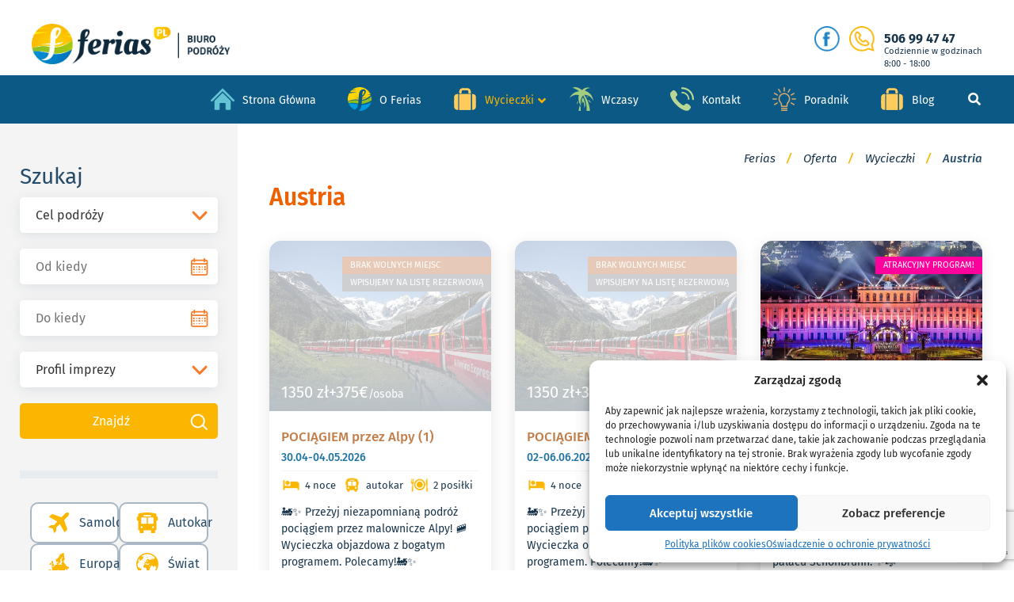

--- FILE ---
content_type: text/html; charset=UTF-8
request_url: https://ferias.pl/category/oferta/wycieczki/austria/
body_size: 29889
content:
<!DOCTYPE html>

<html lang="pl-PL">

<head>

    <meta charset="UTF-8">
    <meta name="viewport" content="width=device-width, initial-scale=1">
    <link rel="profile" href="http://gmpg.org/xfn/11">

    <!--[if lt IE 9]>		
	   <script src="/home/ferias/public_html/wp-content/themes/ferias/js/html5shiv.min.js"></script>
	   <script src="/home/ferias/public_html/wp-content/themes/ferias/js/respond.min.js"></script>
	<![endif]-->

    <title>Austria &#8211; Ferias</title>
<style>
#wpadminbar #wp-admin-bar-wccp_free_top_button .ab-icon:before {
	content: "\f160";
	color: #02CA02;
	top: 3px;
}
#wpadminbar #wp-admin-bar-wccp_free_top_button .ab-icon {
	transform: rotate(45deg);
}
</style>
<meta name='robots' content='max-image-preview:large' />
<link rel="alternate" type="application/rss+xml" title="Ferias &raquo; Kanał z wpisami zaszufladkowanymi do kategorii Austria" href="https://ferias.pl/category/oferta/wycieczki/austria/feed/" />
<script type="text/javascript">
/* <![CDATA[ */
window._wpemojiSettings = {"baseUrl":"https:\/\/s.w.org\/images\/core\/emoji\/15.0.3\/72x72\/","ext":".png","svgUrl":"https:\/\/s.w.org\/images\/core\/emoji\/15.0.3\/svg\/","svgExt":".svg","source":{"concatemoji":"https:\/\/ferias.pl\/wp-includes\/js\/wp-emoji-release.min.js?ver=6.6.4"}};
/*! This file is auto-generated */
!function(i,n){var o,s,e;function c(e){try{var t={supportTests:e,timestamp:(new Date).valueOf()};sessionStorage.setItem(o,JSON.stringify(t))}catch(e){}}function p(e,t,n){e.clearRect(0,0,e.canvas.width,e.canvas.height),e.fillText(t,0,0);var t=new Uint32Array(e.getImageData(0,0,e.canvas.width,e.canvas.height).data),r=(e.clearRect(0,0,e.canvas.width,e.canvas.height),e.fillText(n,0,0),new Uint32Array(e.getImageData(0,0,e.canvas.width,e.canvas.height).data));return t.every(function(e,t){return e===r[t]})}function u(e,t,n){switch(t){case"flag":return n(e,"\ud83c\udff3\ufe0f\u200d\u26a7\ufe0f","\ud83c\udff3\ufe0f\u200b\u26a7\ufe0f")?!1:!n(e,"\ud83c\uddfa\ud83c\uddf3","\ud83c\uddfa\u200b\ud83c\uddf3")&&!n(e,"\ud83c\udff4\udb40\udc67\udb40\udc62\udb40\udc65\udb40\udc6e\udb40\udc67\udb40\udc7f","\ud83c\udff4\u200b\udb40\udc67\u200b\udb40\udc62\u200b\udb40\udc65\u200b\udb40\udc6e\u200b\udb40\udc67\u200b\udb40\udc7f");case"emoji":return!n(e,"\ud83d\udc26\u200d\u2b1b","\ud83d\udc26\u200b\u2b1b")}return!1}function f(e,t,n){var r="undefined"!=typeof WorkerGlobalScope&&self instanceof WorkerGlobalScope?new OffscreenCanvas(300,150):i.createElement("canvas"),a=r.getContext("2d",{willReadFrequently:!0}),o=(a.textBaseline="top",a.font="600 32px Arial",{});return e.forEach(function(e){o[e]=t(a,e,n)}),o}function t(e){var t=i.createElement("script");t.src=e,t.defer=!0,i.head.appendChild(t)}"undefined"!=typeof Promise&&(o="wpEmojiSettingsSupports",s=["flag","emoji"],n.supports={everything:!0,everythingExceptFlag:!0},e=new Promise(function(e){i.addEventListener("DOMContentLoaded",e,{once:!0})}),new Promise(function(t){var n=function(){try{var e=JSON.parse(sessionStorage.getItem(o));if("object"==typeof e&&"number"==typeof e.timestamp&&(new Date).valueOf()<e.timestamp+604800&&"object"==typeof e.supportTests)return e.supportTests}catch(e){}return null}();if(!n){if("undefined"!=typeof Worker&&"undefined"!=typeof OffscreenCanvas&&"undefined"!=typeof URL&&URL.createObjectURL&&"undefined"!=typeof Blob)try{var e="postMessage("+f.toString()+"("+[JSON.stringify(s),u.toString(),p.toString()].join(",")+"));",r=new Blob([e],{type:"text/javascript"}),a=new Worker(URL.createObjectURL(r),{name:"wpTestEmojiSupports"});return void(a.onmessage=function(e){c(n=e.data),a.terminate(),t(n)})}catch(e){}c(n=f(s,u,p))}t(n)}).then(function(e){for(var t in e)n.supports[t]=e[t],n.supports.everything=n.supports.everything&&n.supports[t],"flag"!==t&&(n.supports.everythingExceptFlag=n.supports.everythingExceptFlag&&n.supports[t]);n.supports.everythingExceptFlag=n.supports.everythingExceptFlag&&!n.supports.flag,n.DOMReady=!1,n.readyCallback=function(){n.DOMReady=!0}}).then(function(){return e}).then(function(){var e;n.supports.everything||(n.readyCallback(),(e=n.source||{}).concatemoji?t(e.concatemoji):e.wpemoji&&e.twemoji&&(t(e.twemoji),t(e.wpemoji)))}))}((window,document),window._wpemojiSettings);
/* ]]> */
</script>
<style id='wp-emoji-styles-inline-css' type='text/css'>

	img.wp-smiley, img.emoji {
		display: inline !important;
		border: none !important;
		box-shadow: none !important;
		height: 1em !important;
		width: 1em !important;
		margin: 0 0.07em !important;
		vertical-align: -0.1em !important;
		background: none !important;
		padding: 0 !important;
	}
</style>
<style id='filebird-block-filebird-gallery-style-inline-css' type='text/css'>
ul.filebird-block-filebird-gallery{margin:auto!important;padding:0!important;width:100%}ul.filebird-block-filebird-gallery.layout-grid{display:grid;grid-gap:20px;align-items:stretch;grid-template-columns:repeat(var(--columns),1fr);justify-items:stretch}ul.filebird-block-filebird-gallery.layout-grid li img{border:1px solid #ccc;box-shadow:2px 2px 6px 0 rgba(0,0,0,.3);height:100%;max-width:100%;-o-object-fit:cover;object-fit:cover;width:100%}ul.filebird-block-filebird-gallery.layout-masonry{-moz-column-count:var(--columns);-moz-column-gap:var(--space);column-gap:var(--space);-moz-column-width:var(--min-width);columns:var(--min-width) var(--columns);display:block;overflow:auto}ul.filebird-block-filebird-gallery.layout-masonry li{margin-bottom:var(--space)}ul.filebird-block-filebird-gallery li{list-style:none}ul.filebird-block-filebird-gallery li figure{height:100%;margin:0;padding:0;position:relative;width:100%}ul.filebird-block-filebird-gallery li figure figcaption{background:linear-gradient(0deg,rgba(0,0,0,.7),rgba(0,0,0,.3) 70%,transparent);bottom:0;box-sizing:border-box;color:#fff;font-size:.8em;margin:0;max-height:100%;overflow:auto;padding:3em .77em .7em;position:absolute;text-align:center;width:100%;z-index:2}ul.filebird-block-filebird-gallery li figure figcaption a{color:inherit}

</style>
<style id='classic-theme-styles-inline-css' type='text/css'>
/*! This file is auto-generated */
.wp-block-button__link{color:#fff;background-color:#32373c;border-radius:9999px;box-shadow:none;text-decoration:none;padding:calc(.667em + 2px) calc(1.333em + 2px);font-size:1.125em}.wp-block-file__button{background:#32373c;color:#fff;text-decoration:none}
</style>
<style id='global-styles-inline-css' type='text/css'>
:root{--wp--preset--aspect-ratio--square: 1;--wp--preset--aspect-ratio--4-3: 4/3;--wp--preset--aspect-ratio--3-4: 3/4;--wp--preset--aspect-ratio--3-2: 3/2;--wp--preset--aspect-ratio--2-3: 2/3;--wp--preset--aspect-ratio--16-9: 16/9;--wp--preset--aspect-ratio--9-16: 9/16;--wp--preset--color--black: #000000;--wp--preset--color--cyan-bluish-gray: #abb8c3;--wp--preset--color--white: #ffffff;--wp--preset--color--pale-pink: #f78da7;--wp--preset--color--vivid-red: #cf2e2e;--wp--preset--color--luminous-vivid-orange: #ff6900;--wp--preset--color--luminous-vivid-amber: #fcb900;--wp--preset--color--light-green-cyan: #7bdcb5;--wp--preset--color--vivid-green-cyan: #00d084;--wp--preset--color--pale-cyan-blue: #8ed1fc;--wp--preset--color--vivid-cyan-blue: #0693e3;--wp--preset--color--vivid-purple: #9b51e0;--wp--preset--gradient--vivid-cyan-blue-to-vivid-purple: linear-gradient(135deg,rgba(6,147,227,1) 0%,rgb(155,81,224) 100%);--wp--preset--gradient--light-green-cyan-to-vivid-green-cyan: linear-gradient(135deg,rgb(122,220,180) 0%,rgb(0,208,130) 100%);--wp--preset--gradient--luminous-vivid-amber-to-luminous-vivid-orange: linear-gradient(135deg,rgba(252,185,0,1) 0%,rgba(255,105,0,1) 100%);--wp--preset--gradient--luminous-vivid-orange-to-vivid-red: linear-gradient(135deg,rgba(255,105,0,1) 0%,rgb(207,46,46) 100%);--wp--preset--gradient--very-light-gray-to-cyan-bluish-gray: linear-gradient(135deg,rgb(238,238,238) 0%,rgb(169,184,195) 100%);--wp--preset--gradient--cool-to-warm-spectrum: linear-gradient(135deg,rgb(74,234,220) 0%,rgb(151,120,209) 20%,rgb(207,42,186) 40%,rgb(238,44,130) 60%,rgb(251,105,98) 80%,rgb(254,248,76) 100%);--wp--preset--gradient--blush-light-purple: linear-gradient(135deg,rgb(255,206,236) 0%,rgb(152,150,240) 100%);--wp--preset--gradient--blush-bordeaux: linear-gradient(135deg,rgb(254,205,165) 0%,rgb(254,45,45) 50%,rgb(107,0,62) 100%);--wp--preset--gradient--luminous-dusk: linear-gradient(135deg,rgb(255,203,112) 0%,rgb(199,81,192) 50%,rgb(65,88,208) 100%);--wp--preset--gradient--pale-ocean: linear-gradient(135deg,rgb(255,245,203) 0%,rgb(182,227,212) 50%,rgb(51,167,181) 100%);--wp--preset--gradient--electric-grass: linear-gradient(135deg,rgb(202,248,128) 0%,rgb(113,206,126) 100%);--wp--preset--gradient--midnight: linear-gradient(135deg,rgb(2,3,129) 0%,rgb(40,116,252) 100%);--wp--preset--font-size--small: 13px;--wp--preset--font-size--medium: 20px;--wp--preset--font-size--large: 36px;--wp--preset--font-size--x-large: 42px;--wp--preset--spacing--20: 0.44rem;--wp--preset--spacing--30: 0.67rem;--wp--preset--spacing--40: 1rem;--wp--preset--spacing--50: 1.5rem;--wp--preset--spacing--60: 2.25rem;--wp--preset--spacing--70: 3.38rem;--wp--preset--spacing--80: 5.06rem;--wp--preset--shadow--natural: 6px 6px 9px rgba(0, 0, 0, 0.2);--wp--preset--shadow--deep: 12px 12px 50px rgba(0, 0, 0, 0.4);--wp--preset--shadow--sharp: 6px 6px 0px rgba(0, 0, 0, 0.2);--wp--preset--shadow--outlined: 6px 6px 0px -3px rgba(255, 255, 255, 1), 6px 6px rgba(0, 0, 0, 1);--wp--preset--shadow--crisp: 6px 6px 0px rgba(0, 0, 0, 1);}:where(.is-layout-flex){gap: 0.5em;}:where(.is-layout-grid){gap: 0.5em;}body .is-layout-flex{display: flex;}.is-layout-flex{flex-wrap: wrap;align-items: center;}.is-layout-flex > :is(*, div){margin: 0;}body .is-layout-grid{display: grid;}.is-layout-grid > :is(*, div){margin: 0;}:where(.wp-block-columns.is-layout-flex){gap: 2em;}:where(.wp-block-columns.is-layout-grid){gap: 2em;}:where(.wp-block-post-template.is-layout-flex){gap: 1.25em;}:where(.wp-block-post-template.is-layout-grid){gap: 1.25em;}.has-black-color{color: var(--wp--preset--color--black) !important;}.has-cyan-bluish-gray-color{color: var(--wp--preset--color--cyan-bluish-gray) !important;}.has-white-color{color: var(--wp--preset--color--white) !important;}.has-pale-pink-color{color: var(--wp--preset--color--pale-pink) !important;}.has-vivid-red-color{color: var(--wp--preset--color--vivid-red) !important;}.has-luminous-vivid-orange-color{color: var(--wp--preset--color--luminous-vivid-orange) !important;}.has-luminous-vivid-amber-color{color: var(--wp--preset--color--luminous-vivid-amber) !important;}.has-light-green-cyan-color{color: var(--wp--preset--color--light-green-cyan) !important;}.has-vivid-green-cyan-color{color: var(--wp--preset--color--vivid-green-cyan) !important;}.has-pale-cyan-blue-color{color: var(--wp--preset--color--pale-cyan-blue) !important;}.has-vivid-cyan-blue-color{color: var(--wp--preset--color--vivid-cyan-blue) !important;}.has-vivid-purple-color{color: var(--wp--preset--color--vivid-purple) !important;}.has-black-background-color{background-color: var(--wp--preset--color--black) !important;}.has-cyan-bluish-gray-background-color{background-color: var(--wp--preset--color--cyan-bluish-gray) !important;}.has-white-background-color{background-color: var(--wp--preset--color--white) !important;}.has-pale-pink-background-color{background-color: var(--wp--preset--color--pale-pink) !important;}.has-vivid-red-background-color{background-color: var(--wp--preset--color--vivid-red) !important;}.has-luminous-vivid-orange-background-color{background-color: var(--wp--preset--color--luminous-vivid-orange) !important;}.has-luminous-vivid-amber-background-color{background-color: var(--wp--preset--color--luminous-vivid-amber) !important;}.has-light-green-cyan-background-color{background-color: var(--wp--preset--color--light-green-cyan) !important;}.has-vivid-green-cyan-background-color{background-color: var(--wp--preset--color--vivid-green-cyan) !important;}.has-pale-cyan-blue-background-color{background-color: var(--wp--preset--color--pale-cyan-blue) !important;}.has-vivid-cyan-blue-background-color{background-color: var(--wp--preset--color--vivid-cyan-blue) !important;}.has-vivid-purple-background-color{background-color: var(--wp--preset--color--vivid-purple) !important;}.has-black-border-color{border-color: var(--wp--preset--color--black) !important;}.has-cyan-bluish-gray-border-color{border-color: var(--wp--preset--color--cyan-bluish-gray) !important;}.has-white-border-color{border-color: var(--wp--preset--color--white) !important;}.has-pale-pink-border-color{border-color: var(--wp--preset--color--pale-pink) !important;}.has-vivid-red-border-color{border-color: var(--wp--preset--color--vivid-red) !important;}.has-luminous-vivid-orange-border-color{border-color: var(--wp--preset--color--luminous-vivid-orange) !important;}.has-luminous-vivid-amber-border-color{border-color: var(--wp--preset--color--luminous-vivid-amber) !important;}.has-light-green-cyan-border-color{border-color: var(--wp--preset--color--light-green-cyan) !important;}.has-vivid-green-cyan-border-color{border-color: var(--wp--preset--color--vivid-green-cyan) !important;}.has-pale-cyan-blue-border-color{border-color: var(--wp--preset--color--pale-cyan-blue) !important;}.has-vivid-cyan-blue-border-color{border-color: var(--wp--preset--color--vivid-cyan-blue) !important;}.has-vivid-purple-border-color{border-color: var(--wp--preset--color--vivid-purple) !important;}.has-vivid-cyan-blue-to-vivid-purple-gradient-background{background: var(--wp--preset--gradient--vivid-cyan-blue-to-vivid-purple) !important;}.has-light-green-cyan-to-vivid-green-cyan-gradient-background{background: var(--wp--preset--gradient--light-green-cyan-to-vivid-green-cyan) !important;}.has-luminous-vivid-amber-to-luminous-vivid-orange-gradient-background{background: var(--wp--preset--gradient--luminous-vivid-amber-to-luminous-vivid-orange) !important;}.has-luminous-vivid-orange-to-vivid-red-gradient-background{background: var(--wp--preset--gradient--luminous-vivid-orange-to-vivid-red) !important;}.has-very-light-gray-to-cyan-bluish-gray-gradient-background{background: var(--wp--preset--gradient--very-light-gray-to-cyan-bluish-gray) !important;}.has-cool-to-warm-spectrum-gradient-background{background: var(--wp--preset--gradient--cool-to-warm-spectrum) !important;}.has-blush-light-purple-gradient-background{background: var(--wp--preset--gradient--blush-light-purple) !important;}.has-blush-bordeaux-gradient-background{background: var(--wp--preset--gradient--blush-bordeaux) !important;}.has-luminous-dusk-gradient-background{background: var(--wp--preset--gradient--luminous-dusk) !important;}.has-pale-ocean-gradient-background{background: var(--wp--preset--gradient--pale-ocean) !important;}.has-electric-grass-gradient-background{background: var(--wp--preset--gradient--electric-grass) !important;}.has-midnight-gradient-background{background: var(--wp--preset--gradient--midnight) !important;}.has-small-font-size{font-size: var(--wp--preset--font-size--small) !important;}.has-medium-font-size{font-size: var(--wp--preset--font-size--medium) !important;}.has-large-font-size{font-size: var(--wp--preset--font-size--large) !important;}.has-x-large-font-size{font-size: var(--wp--preset--font-size--x-large) !important;}
:where(.wp-block-post-template.is-layout-flex){gap: 1.25em;}:where(.wp-block-post-template.is-layout-grid){gap: 1.25em;}
:where(.wp-block-columns.is-layout-flex){gap: 2em;}:where(.wp-block-columns.is-layout-grid){gap: 2em;}
:root :where(.wp-block-pullquote){font-size: 1.5em;line-height: 1.6;}
</style>
<link rel='stylesheet' id='contact-form-7-css' href='https://ferias.pl/wp-content/plugins/contact-form-7/includes/css/styles.css?ver=5.9.8' type='text/css' media='all' />
<link rel='stylesheet' id='mailerlite_forms.css-css' href='https://ferias.pl/wp-content/plugins/official-mailerlite-sign-up-forms/assets/css/mailerlite_forms.css?ver=1.7.11' type='text/css' media='all' />
<link rel='stylesheet' id='tours-css' href='https://ferias.pl/wp-content/plugins/tours/public/css/tours-public.css?ver=1.0.0' type='text/css' media='all' />
<link rel='stylesheet' id='cmplz-general-css' href='https://ferias.pl/wp-content/plugins/complianz-gdpr-premium/assets/css/cookieblocker.min.css?ver=1748097624' type='text/css' media='all' />
<link rel='stylesheet' id='ws-ferias-normalize-styles-css' href='https://ferias.pl/wp-content/themes/ferias/css/normalize.css?ver=8.0.1' type='text/css' media='all' />
<link rel='stylesheet' id='ws-ferias-style-css' href='https://ferias.pl/wp-content/themes/ferias/style.css?ver=6.6.4' type='text/css' media='all' />
<link rel='stylesheet' id='ubermenu-css' href='https://ferias.pl/wp-content/plugins/ubermenu/pro/assets/css/ubermenu.min.css?ver=3.7.2' type='text/css' media='all' />
<link rel='stylesheet' id='ubermenu-font-awesome-all-css' href='https://ferias.pl/wp-content/plugins/ubermenu/assets/fontawesome/css/all.min.css?ver=6.6.4' type='text/css' media='all' />
<script type="text/javascript" src="https://ferias.pl/wp-includes/js/jquery/jquery.min.js?ver=3.7.1" id="jquery-core-js"></script>
<script type="text/javascript" src="https://ferias.pl/wp-includes/js/jquery/jquery-migrate.min.js?ver=3.4.1" id="jquery-migrate-js"></script>
<script type="text/javascript" id="tours-js-extra">
/* <![CDATA[ */
var ajax_tours = {"ajax_public_url_tours":"https:\/\/ferias.pl\/wp-admin\/admin-ajax.php","nonce":"ecb0c3d9fb"};
/* ]]> */
</script>
<script type="text/javascript" src="https://ferias.pl/wp-content/plugins/tours/public/js/tours-public.js?ver=1.0.0" id="tours-js"></script>
<link rel="https://api.w.org/" href="https://ferias.pl/wp-json/" /><link rel="alternate" title="JSON" type="application/json" href="https://ferias.pl/wp-json/wp/v2/categories/50" /><link rel="EditURI" type="application/rsd+xml" title="RSD" href="https://ferias.pl/xmlrpc.php?rsd" />
<meta name="generator" content="WordPress 6.6.4" />
        <!-- MailerLite Universal -->
        <script>
            (function(w,d,e,u,f,l,n){w[f]=w[f]||function(){(w[f].q=w[f].q||[])
                .push(arguments);},l=d.createElement(e),l.async=1,l.src=u,
                n=d.getElementsByTagName(e)[0],n.parentNode.insertBefore(l,n);})
            (window,document,'script','https://assets.mailerlite.com/js/universal.js','ml');
            ml('account', '845678');
            ml('enablePopups', true);
        </script>
        <!-- End MailerLite Universal -->
        <style id="ubermenu-custom-generated-css">
/** Font Awesome 4 Compatibility **/
.fa{font-style:normal;font-variant:normal;font-weight:normal;font-family:FontAwesome;}

/** UberMenu Responsive Styles (Breakpoint Setting) **/
@media screen and (min-width: 1025px){
  .ubermenu{ display:block !important; } .ubermenu-responsive .ubermenu-item.ubermenu-hide-desktop{ display:none !important; } .ubermenu-responsive.ubermenu-retractors-responsive .ubermenu-retractor-mobile{ display:none; }  /* Top level items full height */ .ubermenu.ubermenu-horizontal.ubermenu-items-vstretch .ubermenu-nav{   display:flex;   align-items:stretch; } .ubermenu.ubermenu-horizontal.ubermenu-items-vstretch .ubermenu-item.ubermenu-item-level-0{   display:flex;   flex-direction:column; } .ubermenu.ubermenu-horizontal.ubermenu-items-vstretch .ubermenu-item.ubermenu-item-level-0 > .ubermenu-target{   flex:1;   display:flex;   align-items:center; flex-wrap:wrap; } .ubermenu.ubermenu-horizontal.ubermenu-items-vstretch .ubermenu-item.ubermenu-item-level-0 > .ubermenu-target > .ubermenu-target-divider{ position:static; flex-basis:100%; } .ubermenu.ubermenu-horizontal.ubermenu-items-vstretch .ubermenu-item.ubermenu-item-level-0 > .ubermenu-target.ubermenu-item-layout-image_left > .ubermenu-target-text{ padding-left:1em; } .ubermenu.ubermenu-horizontal.ubermenu-items-vstretch .ubermenu-item.ubermenu-item-level-0 > .ubermenu-target.ubermenu-item-layout-image_right > .ubermenu-target-text{ padding-right:1em; } .ubermenu.ubermenu-horizontal.ubermenu-items-vstretch .ubermenu-item.ubermenu-item-level-0 > .ubermenu-target.ubermenu-item-layout-image_above, .ubermenu.ubermenu-horizontal.ubermenu-items-vstretch .ubermenu-item.ubermenu-item-level-0 > .ubermenu-target.ubermenu-item-layout-image_below{ flex-direction:column; } .ubermenu.ubermenu-horizontal.ubermenu-items-vstretch .ubermenu-item.ubermenu-item-level-0 > .ubermenu-submenu-drop{   top:100%; } .ubermenu.ubermenu-horizontal.ubermenu-items-vstretch .ubermenu-item-level-0:not(.ubermenu-align-right) + .ubermenu-item.ubermenu-align-right{ margin-left:auto; }  /* Force current submenu always open but below others */ .ubermenu-force-current-submenu .ubermenu-item-level-0.ubermenu-current-menu-item > .ubermenu-submenu-drop, .ubermenu-force-current-submenu .ubermenu-item-level-0.ubermenu-current-menu-ancestor > .ubermenu-submenu-drop {     display: block!important;     opacity: 1!important;     visibility: visible!important;     margin: 0!important;     top: auto!important;     height: auto;     z-index:19; }   /* Invert Horizontal menu to make subs go up */ .ubermenu-invert.ubermenu-horizontal .ubermenu-item-level-0 > .ubermenu-submenu-drop, .ubermenu-invert.ubermenu-horizontal.ubermenu-items-vstretch .ubermenu-item.ubermenu-item-level-0>.ubermenu-submenu-drop{  top:auto;  bottom:100%; } .ubermenu-invert.ubermenu-horizontal.ubermenu-sub-indicators .ubermenu-item-level-0.ubermenu-has-submenu-drop > .ubermenu-target > .ubermenu-sub-indicator{ transform:rotate(180deg); } /* Make second level flyouts fly up */ .ubermenu-invert.ubermenu-horizontal .ubermenu-submenu .ubermenu-item.ubermenu-active > .ubermenu-submenu-type-flyout{     top:auto;     bottom:0; } /* Clip the submenus properly when inverted */ .ubermenu-invert.ubermenu-horizontal .ubermenu-item-level-0 > .ubermenu-submenu-drop{     clip: rect(-5000px,5000px,auto,-5000px); }    /* Invert Vertical menu to make subs go left */ .ubermenu-invert.ubermenu-vertical .ubermenu-item-level-0 > .ubermenu-submenu-drop{   right:100%;   left:auto; } .ubermenu-invert.ubermenu-vertical.ubermenu-sub-indicators .ubermenu-item-level-0.ubermenu-item-has-children > .ubermenu-target > .ubermenu-sub-indicator{   right:auto;   left:10px; transform:rotate(90deg); } .ubermenu-vertical.ubermenu-invert .ubermenu-item > .ubermenu-submenu-drop {   clip: rect(-5000px,5000px,5000px,-5000px); } /* Vertical Flyout > Flyout */ .ubermenu-vertical.ubermenu-invert.ubermenu-sub-indicators .ubermenu-has-submenu-drop > .ubermenu-target{   padding-left:25px; } .ubermenu-vertical.ubermenu-invert .ubermenu-item > .ubermenu-target > .ubermenu-sub-indicator {   right:auto;   left:10px;   transform:rotate(90deg); } .ubermenu-vertical.ubermenu-invert .ubermenu-item > .ubermenu-submenu-drop.ubermenu-submenu-type-flyout, .ubermenu-vertical.ubermenu-invert .ubermenu-submenu-type-flyout > .ubermenu-item > .ubermenu-submenu-drop {   right: 100%;   left: auto; }  .ubermenu-responsive-toggle{ display:none; }
}
@media screen and (max-width: 1024px){
   .ubermenu-responsive-toggle, .ubermenu-sticky-toggle-wrapper { display: block; }  .ubermenu-responsive{ width:100%; max-height:600px; visibility:visible; overflow:visible;  -webkit-transition:max-height 1s ease-in; transition:max-height .3s ease-in; } .ubermenu-responsive.ubermenu-mobile-accordion:not(.ubermenu-mobile-modal):not(.ubermenu-in-transition):not(.ubermenu-responsive-collapse){ max-height:none; } .ubermenu-responsive.ubermenu-items-align-center{   text-align:left; } .ubermenu-responsive.ubermenu{ margin:0; } .ubermenu-responsive.ubermenu .ubermenu-nav{ display:block; }  .ubermenu-responsive.ubermenu-responsive-nocollapse, .ubermenu-repsonsive.ubermenu-no-transitions{ display:block; max-height:none; }  .ubermenu-responsive.ubermenu-responsive-collapse{ max-height:none; visibility:visible; overflow:visible; } .ubermenu-responsive.ubermenu-responsive-collapse{ max-height:0; overflow:hidden !important; visibility:hidden; } .ubermenu-responsive.ubermenu-in-transition, .ubermenu-responsive.ubermenu-in-transition .ubermenu-nav{ overflow:hidden !important; visibility:visible; } .ubermenu-responsive.ubermenu-responsive-collapse:not(.ubermenu-in-transition){ border-top-width:0; border-bottom-width:0; } .ubermenu-responsive.ubermenu-responsive-collapse .ubermenu-item .ubermenu-submenu{ display:none; }  .ubermenu-responsive .ubermenu-item-level-0{ width:50%; } .ubermenu-responsive.ubermenu-responsive-single-column .ubermenu-item-level-0{ float:none; clear:both; width:100%; } .ubermenu-responsive .ubermenu-item.ubermenu-item-level-0 > .ubermenu-target{ border:none; box-shadow:none; } .ubermenu-responsive .ubermenu-item.ubermenu-has-submenu-flyout{ position:static; } .ubermenu-responsive.ubermenu-sub-indicators .ubermenu-submenu-type-flyout .ubermenu-has-submenu-drop > .ubermenu-target > .ubermenu-sub-indicator{ transform:rotate(0); right:10px; left:auto; } .ubermenu-responsive .ubermenu-nav .ubermenu-item .ubermenu-submenu.ubermenu-submenu-drop{ width:100%; min-width:100%; max-width:100%; top:auto; left:0 !important; } .ubermenu-responsive.ubermenu-has-border .ubermenu-nav .ubermenu-item .ubermenu-submenu.ubermenu-submenu-drop{ left: -1px !important; /* For borders */ } .ubermenu-responsive .ubermenu-submenu.ubermenu-submenu-type-mega > .ubermenu-item.ubermenu-column{ min-height:0; border-left:none;  float:left; /* override left/center/right content alignment */ display:block; } .ubermenu-responsive .ubermenu-item.ubermenu-active > .ubermenu-submenu.ubermenu-submenu-type-mega{     max-height:none;     height:auto;/*prevent overflow scrolling since android is still finicky*/     overflow:visible; } .ubermenu-responsive.ubermenu-transition-slide .ubermenu-item.ubermenu-in-transition > .ubermenu-submenu-drop{ max-height:1000px; /* because of slide transition */ } .ubermenu .ubermenu-submenu-type-flyout .ubermenu-submenu-type-mega{ min-height:0; } .ubermenu.ubermenu-responsive .ubermenu-column, .ubermenu.ubermenu-responsive .ubermenu-column-auto{ min-width:50%; } .ubermenu.ubermenu-responsive .ubermenu-autoclear > .ubermenu-column{ clear:none; } .ubermenu.ubermenu-responsive .ubermenu-column:nth-of-type(2n+1){ clear:both; } .ubermenu.ubermenu-responsive .ubermenu-submenu-retractor-top:not(.ubermenu-submenu-retractor-top-2) .ubermenu-column:nth-of-type(2n+1){ clear:none; } .ubermenu.ubermenu-responsive .ubermenu-submenu-retractor-top:not(.ubermenu-submenu-retractor-top-2) .ubermenu-column:nth-of-type(2n+2){ clear:both; }  .ubermenu-responsive-single-column-subs .ubermenu-submenu .ubermenu-item { float: none; clear: both; width: 100%; min-width: 100%; }   .ubermenu.ubermenu-responsive .ubermenu-tabs, .ubermenu.ubermenu-responsive .ubermenu-tabs-group, .ubermenu.ubermenu-responsive .ubermenu-tab, .ubermenu.ubermenu-responsive .ubermenu-tab-content-panel{ /** TABS SHOULD BE 100%  ACCORDION */ width:100%; min-width:100%; max-width:100%; left:0; } .ubermenu.ubermenu-responsive .ubermenu-tabs, .ubermenu.ubermenu-responsive .ubermenu-tab-content-panel{ min-height:0 !important;/* Override Inline Style from JS */ } .ubermenu.ubermenu-responsive .ubermenu-tabs{ z-index:15; } .ubermenu.ubermenu-responsive .ubermenu-tab-content-panel{ z-index:20; } /* Tab Layering */ .ubermenu-responsive .ubermenu-tab{ position:relative; } .ubermenu-responsive .ubermenu-tab.ubermenu-active{ position:relative; z-index:20; } .ubermenu-responsive .ubermenu-tab > .ubermenu-target{ border-width:0 0 1px 0; } .ubermenu-responsive.ubermenu-sub-indicators .ubermenu-tabs > .ubermenu-tabs-group > .ubermenu-tab.ubermenu-has-submenu-drop > .ubermenu-target > .ubermenu-sub-indicator{ transform:rotate(0); right:10px; left:auto; }  .ubermenu-responsive .ubermenu-tabs > .ubermenu-tabs-group > .ubermenu-tab > .ubermenu-tab-content-panel{ top:auto; border-width:1px; } .ubermenu-responsive .ubermenu-tab-layout-bottom > .ubermenu-tabs-group{ /*position:relative;*/ }   .ubermenu-reponsive .ubermenu-item-level-0 > .ubermenu-submenu-type-stack{ /* Top Level Stack Columns */ position:relative; }  .ubermenu-responsive .ubermenu-submenu-type-stack .ubermenu-column, .ubermenu-responsive .ubermenu-submenu-type-stack .ubermenu-column-auto{ /* Stack Columns */ width:100%; max-width:100%; }   .ubermenu-responsive .ubermenu-item-mini{ /* Mini items */ min-width:0; width:auto; float:left; clear:none !important; } .ubermenu-responsive .ubermenu-item.ubermenu-item-mini > a.ubermenu-target{ padding-left:20px; padding-right:20px; }   .ubermenu-responsive .ubermenu-item.ubermenu-hide-mobile{ /* Hiding items */ display:none !important; }  .ubermenu-responsive.ubermenu-hide-bkgs .ubermenu-submenu.ubermenu-submenu-bkg-img{ /** Hide Background Images in Submenu */ background-image:none; } .ubermenu.ubermenu-responsive .ubermenu-item-level-0.ubermenu-item-mini{ min-width:0; width:auto; } .ubermenu-vertical .ubermenu-item.ubermenu-item-level-0{ width:100%; } .ubermenu-vertical.ubermenu-sub-indicators .ubermenu-item-level-0.ubermenu-item-has-children > .ubermenu-target > .ubermenu-sub-indicator{ right:10px; left:auto; transform:rotate(0); } .ubermenu-vertical .ubermenu-item.ubermenu-item-level-0.ubermenu-relative.ubermenu-active > .ubermenu-submenu-drop.ubermenu-submenu-align-vertical_parent_item{     top:auto; }   .ubermenu.ubermenu-responsive .ubermenu-tabs{     position:static; } /* Tabs on Mobile with mouse (but not click) - leave space to hover off */ .ubermenu:not(.ubermenu-is-mobile):not(.ubermenu-submenu-indicator-closes) .ubermenu-submenu .ubermenu-tab[data-ubermenu-trigger="mouseover"] .ubermenu-tab-content-panel, .ubermenu:not(.ubermenu-is-mobile):not(.ubermenu-submenu-indicator-closes) .ubermenu-submenu .ubermenu-tab[data-ubermenu-trigger="hover_intent"] .ubermenu-tab-content-panel{     margin-left:6%; width:94%; min-width:94%; }  /* Sub indicator close visibility */ .ubermenu.ubermenu-submenu-indicator-closes .ubermenu-active > .ubermenu-target > .ubermenu-sub-indicator-close{ display:block; display: flex; align-items: center; justify-content: center; } .ubermenu.ubermenu-submenu-indicator-closes .ubermenu-active > .ubermenu-target > .ubermenu-sub-indicator{ display:none; }  .ubermenu .ubermenu-tabs .ubermenu-tab-content-panel{     box-shadow: 0 5px 10px rgba(0,0,0,.075); }  /* When submenus and items go full width, move items back to appropriate positioning */ .ubermenu .ubermenu-submenu-rtl {     direction: ltr; }   /* Fixed position mobile menu */ .ubermenu.ubermenu-mobile-modal{   position:fixed;   z-index:9999999; opacity:1;   top:0;   left:0;   width:100%;   width:100vw;   max-width:100%;   max-width:100vw; height:100%; height:calc(100vh - calc(100vh - 100%)); height:-webkit-fill-available; max-height:calc(100vh - calc(100vh - 100%)); max-height:-webkit-fill-available;   border:none; box-sizing:border-box;    display:flex;   flex-direction:column;   justify-content:flex-start; overflow-y:auto !important; /* for non-accordion mode */ overflow-x:hidden !important; overscroll-behavior: contain; transform:scale(1); transition-duration:.1s; transition-property: all; } .ubermenu.ubermenu-mobile-modal.ubermenu-mobile-accordion.ubermenu-interaction-press{ overflow-y:hidden !important; } .ubermenu.ubermenu-mobile-modal.ubermenu-responsive-collapse{ overflow:hidden !important; opacity:0; transform:scale(.9); visibility:hidden; } .ubermenu.ubermenu-mobile-modal .ubermenu-nav{   flex:1;   overflow-y:auto !important; overscroll-behavior: contain; } .ubermenu.ubermenu-mobile-modal .ubermenu-item-level-0{ margin:0; } .ubermenu.ubermenu-mobile-modal .ubermenu-mobile-close-button{ border:none; background:none; border-radius:0; padding:1em; color:inherit; display:inline-block; text-align:center; font-size:14px; } .ubermenu.ubermenu-mobile-modal .ubermenu-mobile-footer .ubermenu-mobile-close-button{ width: 100%; display: flex; align-items: center; justify-content: center; } .ubermenu.ubermenu-mobile-modal .ubermenu-mobile-footer .ubermenu-mobile-close-button .ubermenu-icon-essential, .ubermenu.ubermenu-mobile-modal .ubermenu-mobile-footer .ubermenu-mobile-close-button .fas.fa-times{ margin-right:.2em; }  /* Header/Footer Mobile content */ .ubermenu .ubermenu-mobile-header, .ubermenu .ubermenu-mobile-footer{ display:block; text-align:center; color:inherit; }  /* Accordion submenus mobile (single column tablet) */ .ubermenu.ubermenu-responsive-single-column.ubermenu-mobile-accordion.ubermenu-interaction-press .ubermenu-item > .ubermenu-submenu-drop, .ubermenu.ubermenu-responsive-single-column.ubermenu-mobile-accordion.ubermenu-interaction-press .ubermenu-tab > .ubermenu-tab-content-panel{ box-sizing:border-box; border-left:none; border-right:none; box-shadow:none; } .ubermenu.ubermenu-responsive-single-column.ubermenu-mobile-accordion.ubermenu-interaction-press .ubermenu-item.ubermenu-active > .ubermenu-submenu-drop, .ubermenu.ubermenu-responsive-single-column.ubermenu-mobile-accordion.ubermenu-interaction-press .ubermenu-tab.ubermenu-active > .ubermenu-tab-content-panel{   position:static; }   /* Accordion indented - remove borders and extra spacing from headers */ .ubermenu.ubermenu-mobile-accordion-indent .ubermenu-submenu.ubermenu-submenu-drop, .ubermenu.ubermenu-mobile-accordion-indent .ubermenu-submenu .ubermenu-item-header.ubermenu-has-submenu-stack > .ubermenu-target{   border:none; } .ubermenu.ubermenu-mobile-accordion-indent .ubermenu-submenu .ubermenu-item-header.ubermenu-has-submenu-stack > .ubermenu-submenu-type-stack{   padding-top:0; } /* Accordion dropdown indentation padding */ .ubermenu.ubermenu-mobile-accordion-indent .ubermenu-submenu-drop .ubermenu-submenu-drop .ubermenu-item > .ubermenu-target, .ubermenu.ubermenu-mobile-accordion-indent .ubermenu-submenu-drop .ubermenu-tab-content-panel .ubermenu-item > .ubermenu-target{   padding-left:calc( var(--ubermenu-accordion-indent) * 2 ); } .ubermenu.ubermenu-mobile-accordion-indent .ubermenu-submenu-drop .ubermenu-submenu-drop .ubermenu-submenu-drop .ubermenu-item > .ubermenu-target, .ubermenu.ubermenu-mobile-accordion-indent .ubermenu-submenu-drop .ubermenu-tab-content-panel .ubermenu-tab-content-panel .ubermenu-item > .ubermenu-target{   padding-left:calc( var(--ubermenu-accordion-indent) * 3 ); } .ubermenu.ubermenu-mobile-accordion-indent .ubermenu-submenu-drop .ubermenu-submenu-drop .ubermenu-submenu-drop .ubermenu-submenu-drop .ubermenu-item > .ubermenu-target, .ubermenu.ubermenu-mobile-accordion-indent .ubermenu-submenu-drop .ubermenu-tab-content-panel .ubermenu-tab-content-panel .ubermenu-tab-content-panel .ubermenu-item > .ubermenu-target{   padding-left:calc( var(--ubermenu-accordion-indent) * 4 ); } /* Reverse Accordion dropdown indentation padding */ .rtl .ubermenu.ubermenu-mobile-accordion-indent .ubermenu-submenu-drop .ubermenu-submenu-drop .ubermenu-item > .ubermenu-target, .rtl .ubermenu.ubermenu-mobile-accordion-indent .ubermenu-submenu-drop .ubermenu-tab-content-panel .ubermenu-item > .ubermenu-target{ padding-left:0;   padding-right:calc( var(--ubermenu-accordion-indent) * 2 ); } .rtl .ubermenu.ubermenu-mobile-accordion-indent .ubermenu-submenu-drop .ubermenu-submenu-drop .ubermenu-submenu-drop .ubermenu-item > .ubermenu-target, .rtl .ubermenu.ubermenu-mobile-accordion-indent .ubermenu-submenu-drop .ubermenu-tab-content-panel .ubermenu-tab-content-panel .ubermenu-item > .ubermenu-target{ padding-left:0; padding-right:calc( var(--ubermenu-accordion-indent) * 3 ); } .rtl .ubermenu.ubermenu-mobile-accordion-indent .ubermenu-submenu-drop .ubermenu-submenu-drop .ubermenu-submenu-drop .ubermenu-submenu-drop .ubermenu-item > .ubermenu-target, .rtl .ubermenu.ubermenu-mobile-accordion-indent .ubermenu-submenu-drop .ubermenu-tab-content-panel .ubermenu-tab-content-panel .ubermenu-tab-content-panel .ubermenu-item > .ubermenu-target{ padding-left:0; padding-right:calc( var(--ubermenu-accordion-indent) * 4 ); }  .ubermenu-responsive-toggle{ display:block; }
}
@media screen and (max-width: 480px){
  .ubermenu.ubermenu-responsive .ubermenu-item-level-0{ width:100%; } .ubermenu.ubermenu-responsive .ubermenu-column, .ubermenu.ubermenu-responsive .ubermenu-column-auto{ min-width:100%; } .ubermenu .ubermenu-autocolumn:not(:first-child), .ubermenu .ubermenu-autocolumn:not(:first-child) .ubermenu-submenu-type-stack{     padding-top:0; } .ubermenu .ubermenu-autocolumn:not(:last-child), .ubermenu .ubermenu-autocolumn:not(:last-child) .ubermenu-submenu-type-stack{     padding-bottom:0; } .ubermenu .ubermenu-autocolumn > .ubermenu-submenu-type-stack > .ubermenu-item-normal:first-child{     margin-top:0; }     /* Accordion submenus mobile */ .ubermenu.ubermenu-responsive.ubermenu-mobile-accordion.ubermenu-interaction-press .ubermenu-item > .ubermenu-submenu-drop, .ubermenu.ubermenu-responsive.ubermenu-mobile-accordion.ubermenu-interaction-press .ubermenu-tab > .ubermenu-tab-content-panel{     box-shadow:none; box-sizing:border-box; border-left:none; border-right:none; } .ubermenu.ubermenu-responsive.ubermenu-mobile-accordion.ubermenu-interaction-press .ubermenu-item.ubermenu-active > .ubermenu-submenu-drop, .ubermenu.ubermenu-responsive.ubermenu-mobile-accordion.ubermenu-interaction-press .ubermenu-tab.ubermenu-active > .ubermenu-tab-content-panel{     position:static; } 
}


/** UberMenu Custom Menu Styles (Customizer) **/
/* main */
 .ubermenu-main .ubermenu-item .ubermenu-submenu-drop { -webkit-transition-duration:0,8; -ms-transition-duration:0,8; transition-duration:0,8; }
 .ubermenu-main .ubermenu-row { max-width:1550px; margin-left:auto; margin-right:auto; }
 .ubermenu-main .ubermenu-item-layout-image_left > .ubermenu-target-text { padding-left:40px; }
 .ubermenu-main .ubermenu-item-layout-image_right > .ubermenu-target-text { padding-right:40px; }
 .ubermenu-main .ubermenu-item-layout-woocommerce_image_left_price > .ubermenu-target-text { padding-left:40px; }
 .ubermenu-main .ubermenu-item-layout-image_left > .ubermenu-target-title, .ubermenu-main .ubermenu-item-layout-image_right > .ubermenu-target-title { padding-top:6px; }
 .ubermenu-main { background:#0c5985; }
 .ubermenu-main.ubermenu-transition-fade .ubermenu-item .ubermenu-submenu-drop { margin-top:0; }
 .ubermenu-main .ubermenu-item-level-0 > .ubermenu-target { font-size:16px; text-transform:none; color:#ffffff; }
 .ubermenu-main .ubermenu-item-level-0 > .ubermenu-target, .ubermenu-main .ubermenu-item-level-0 > .ubermenu-target.ubermenu-item-notext > .ubermenu-icon { line-height:30px; }
 .ubermenu-main .ubermenu-nav .ubermenu-item.ubermenu-item-level-0 > .ubermenu-target { font-weight:400; }
 .ubermenu.ubermenu-main .ubermenu-item-level-0:hover > .ubermenu-target, .ubermenu-main .ubermenu-item-level-0.ubermenu-active > .ubermenu-target { color:#ffffff; background:#fab600; }
 .ubermenu-main .ubermenu-item-level-0.ubermenu-current-menu-item > .ubermenu-target, .ubermenu-main .ubermenu-item-level-0.ubermenu-current-menu-parent > .ubermenu-target, .ubermenu-main .ubermenu-item-level-0.ubermenu-current-menu-ancestor > .ubermenu-target { color:#fab600; background:#0c5985; }
 .ubermenu-main .ubermenu-item.ubermenu-item-level-0 > .ubermenu-highlight { color:#ffffff; background:#ffffff; }
 .ubermenu-main .ubermenu-submenu.ubermenu-submenu-drop { background-color:#ffffff; color:#595959; }
 .ubermenu-main .ubermenu-item-normal > .ubermenu-target,.ubermenu-main .ubermenu-submenu .ubermenu-target,.ubermenu-main .ubermenu-submenu .ubermenu-nonlink,.ubermenu-main .ubermenu-submenu .ubermenu-widget,.ubermenu-main .ubermenu-submenu .ubermenu-custom-content-padded,.ubermenu-main .ubermenu-submenu .ubermenu-retractor,.ubermenu-main .ubermenu-submenu .ubermenu-colgroup .ubermenu-column,.ubermenu-main .ubermenu-submenu.ubermenu-submenu-type-stack > .ubermenu-item-normal > .ubermenu-target,.ubermenu-main .ubermenu-submenu.ubermenu-submenu-padded { padding:25px; }
 .ubermenu-main .ubermenu-grid-row { padding-right:25px; }
 .ubermenu-main .ubermenu-grid-row .ubermenu-target { padding-right:0; }
 .ubermenu-main .ubermenu-submenu .ubermenu-item-header > .ubermenu-target, .ubermenu-main .ubermenu-tab > .ubermenu-target { font-size:16px; }
 .ubermenu-main .ubermenu-submenu .ubermenu-item-header > .ubermenu-target:hover { color:#2f7c40; background-color:#ededdc; }
 .ubermenu-main .ubermenu-nav .ubermenu-submenu .ubermenu-item-header > .ubermenu-target { font-weight:100; }
 .ubermenu.ubermenu-main .ubermenu-item-normal > .ubermenu-target:hover, .ubermenu.ubermenu-main .ubermenu-item-normal.ubermenu-active > .ubermenu-target { color:#fab600; }
 .ubermenu-responsive-toggle.ubermenu-responsive-toggle-main { font-size:18px; background:#0c5985; }


/** UberMenu Custom Menu Item Styles (Menu Item Settings) **/
/* 1270 */   .ubermenu .ubermenu-submenu.ubermenu-submenu-id-1270 { width:450px; min-width:450px; }
/* 1280 */   .ubermenu .ubermenu-item.ubermenu-item-1280 > .ubermenu-target { background:#0a4566; }
/* 5523 */   .ubermenu .ubermenu-item-5523 > .ubermenu-target > .ubermenu-badge { background-color:#db53a9; color:#ffffff; }


/** UberMenu Custom Tweaks (General Settings) **/
.ubermenu-main .ubermenu-item-normal > .ubermenu-target, .ubermenu-main .ubermenu-submenu .ubermenu-target, .ubermenu-main .ubermenu-submenu .ubermenu-nonlink, .ubermenu-main .ubermenu-submenu .ubermenu-widget, .ubermenu-main .ubermenu-submenu .ubermenu-custom-content-padded, .ubermenu-main .ubermenu-submenu .ubermenu-retractor, .ubermenu-main .ubermenu-submenu .ubermenu-colgroup .ubermenu-column, .ubermenu-main .ubermenu-submenu.ubermenu-submenu-type-stack > .ubermenu-item-normal > .ubermenu-target, .ubermenu-main .ubermenu-submenu.ubermenu-submenu-padded {
    padding: 7px;
}

.ubermenu .ubermenu-target-text {
    line-height: 22px;
}


.ubermenu .ubermenu-target-text {
    font-size: 14px;
}

.ubermenu .ubermenu-nav .ubermenu-column-1-7 {
border-left: 1px solid #eaf1f5;
padding-left: 20px;
}

.ubermenu-row-id-1278_auto_1 li.ubermenu-item:first-child {
border: none;
padding left: 0px;
}

div.ubermenu-submenu .offer-min-container {
    padding: 0px 20px;
}

.ubermenu-content-block .offer-min-container .offer-min .top-sec .img-res {
    height: 120px;
}

.ubermenu-content-block .offer-min-container .offer-min {
  max-height: 272px;
}

.ubermenu-content-block .offer-min-container .offer-min .bottom-sec .offer-name {
    font-size: 1.6em;
}

.ubermenu-content-block .offer-min-container .offer-min .bottom-sec .offer-date {
    font-size: 1.3em;
}

.ubermenu-content-block .offer-min-container .offer-min .bottom-sec .offer-details-list .offer-detail {
    font-size: 1.1em;
}

.ubermenu-content-block .offer-min-container .offer-min .bottom-sec .offer-description {
    font-size: 1.3em;
}

.ubermenu-content-block .offer-min-container .offer-min .bottom-sec {
    padding: 15px 15px;
}

.ubermenu-content-block .offer-min-container .offer-min .top-sec .offer-price {
    font-size: 1.8em;
}

.ubermenu-responsive-toggle.ubermenu-responsive-toggle-main {
    background: #0c5985;
    color: #eee;
    font-size: 12px;
    text-transform: uppercase;
    font-weight: bold;
}

.ubermenu .ubermenu-mobile-header, .ubermenu .ubermenu-mobile-footer {
    color: white;
    background-color: #fab600;
}

.ubermenu-submenu ul.ubermenu-submenu li a:hover {
color: #fda502;
transition: color 0.3;
}


.ubermenu .ubermenu-item .ubermenu-submenu-drop {
box-shadow: 0 0 70px rgba(0,0,0,0.4);
}

.ubermenu-main .ubermenu-submenu.ubermenu-submenu-drop {
background: rgb(255,255,255);
background: linear-gradient(180deg, rgba(255,255,255,1) 27%, rgba(238,247,252,1) 100%);
}

.ubermenu-main .ubermenu-row {
    margin-bottom: 30px;
}
/* Status: Loaded from Transient */

</style><script id="wpcp_disable_selection" type="text/javascript">
var image_save_msg='You are not allowed to save images!';
	var no_menu_msg='Context Menu disabled!';
	var smessage = "Nie kopiuj";

function disableEnterKey(e)
{
	var elemtype = e.target.tagName;
	
	elemtype = elemtype.toUpperCase();
	
	if (elemtype == "TEXT" || elemtype == "TEXTAREA" || elemtype == "INPUT" || elemtype == "PASSWORD" || elemtype == "SELECT" || elemtype == "OPTION" || elemtype == "EMBED")
	{
		elemtype = 'TEXT';
	}
	
	if (e.ctrlKey){
     var key;
     if(window.event)
          key = window.event.keyCode;     //IE
     else
          key = e.which;     //firefox (97)
    //if (key != 17) alert(key);
     if (elemtype!= 'TEXT' && (key == 97 || key == 65 || key == 67 || key == 99 || key == 88 || key == 120 || key == 26 || key == 85  || key == 86 || key == 83 || key == 43 || key == 73))
     {
		if(wccp_free_iscontenteditable(e)) return true;
		show_wpcp_message('You are not allowed to copy content or view source');
		return false;
     }else
     	return true;
     }
}


/*For contenteditable tags*/
function wccp_free_iscontenteditable(e)
{
	var e = e || window.event; // also there is no e.target property in IE. instead IE uses window.event.srcElement
  	
	var target = e.target || e.srcElement;

	var elemtype = e.target.nodeName;
	
	elemtype = elemtype.toUpperCase();
	
	var iscontenteditable = "false";
		
	if(typeof target.getAttribute!="undefined" ) iscontenteditable = target.getAttribute("contenteditable"); // Return true or false as string
	
	var iscontenteditable2 = false;
	
	if(typeof target.isContentEditable!="undefined" ) iscontenteditable2 = target.isContentEditable; // Return true or false as boolean

	if(target.parentElement.isContentEditable) iscontenteditable2 = true;
	
	if (iscontenteditable == "true" || iscontenteditable2 == true)
	{
		if(typeof target.style!="undefined" ) target.style.cursor = "text";
		
		return true;
	}
}

////////////////////////////////////
function disable_copy(e)
{	
	var e = e || window.event; // also there is no e.target property in IE. instead IE uses window.event.srcElement
	
	var elemtype = e.target.tagName;
	
	elemtype = elemtype.toUpperCase();
	
	if (elemtype == "TEXT" || elemtype == "TEXTAREA" || elemtype == "INPUT" || elemtype == "PASSWORD" || elemtype == "SELECT" || elemtype == "OPTION" || elemtype == "EMBED")
	{
		elemtype = 'TEXT';
	}
	
	if(wccp_free_iscontenteditable(e)) return true;
	
	var isSafari = /Safari/.test(navigator.userAgent) && /Apple Computer/.test(navigator.vendor);
	
	var checker_IMG = '';
	if (elemtype == "IMG" && checker_IMG == 'checked' && e.detail >= 2) {show_wpcp_message(alertMsg_IMG);return false;}
	if (elemtype != "TEXT")
	{
		if (smessage !== "" && e.detail == 2)
			show_wpcp_message(smessage);
		
		if (isSafari)
			return true;
		else
			return false;
	}	
}

//////////////////////////////////////////
function disable_copy_ie()
{
	var e = e || window.event;
	var elemtype = window.event.srcElement.nodeName;
	elemtype = elemtype.toUpperCase();
	if(wccp_free_iscontenteditable(e)) return true;
	if (elemtype == "IMG") {show_wpcp_message(alertMsg_IMG);return false;}
	if (elemtype != "TEXT" && elemtype != "TEXTAREA" && elemtype != "INPUT" && elemtype != "PASSWORD" && elemtype != "SELECT" && elemtype != "OPTION" && elemtype != "EMBED")
	{
		return false;
	}
}	
function reEnable()
{
	return true;
}
document.onkeydown = disableEnterKey;
document.onselectstart = disable_copy_ie;
if(navigator.userAgent.indexOf('MSIE')==-1)
{
	document.onmousedown = disable_copy;
	document.onclick = reEnable;
}
function disableSelection(target)
{
    //For IE This code will work
    if (typeof target.onselectstart!="undefined")
    target.onselectstart = disable_copy_ie;
    
    //For Firefox This code will work
    else if (typeof target.style.MozUserSelect!="undefined")
    {target.style.MozUserSelect="none";}
    
    //All other  (ie: Opera) This code will work
    else
    target.onmousedown=function(){return false}
    target.style.cursor = "default";
}
//Calling the JS function directly just after body load
window.onload = function(){disableSelection(document.body);};

//////////////////special for safari Start////////////////
var onlongtouch;
var timer;
var touchduration = 1000; //length of time we want the user to touch before we do something

var elemtype = "";
function touchstart(e) {
	var e = e || window.event;
  // also there is no e.target property in IE.
  // instead IE uses window.event.srcElement
  	var target = e.target || e.srcElement;
	
	elemtype = window.event.srcElement.nodeName;
	
	elemtype = elemtype.toUpperCase();
	
	if(!wccp_pro_is_passive()) e.preventDefault();
	if (!timer) {
		timer = setTimeout(onlongtouch, touchduration);
	}
}

function touchend() {
    //stops short touches from firing the event
    if (timer) {
        clearTimeout(timer);
        timer = null;
    }
	onlongtouch();
}

onlongtouch = function(e) { //this will clear the current selection if anything selected
	
	if (elemtype != "TEXT" && elemtype != "TEXTAREA" && elemtype != "INPUT" && elemtype != "PASSWORD" && elemtype != "SELECT" && elemtype != "EMBED" && elemtype != "OPTION")	
	{
		if (window.getSelection) {
			if (window.getSelection().empty) {  // Chrome
			window.getSelection().empty();
			} else if (window.getSelection().removeAllRanges) {  // Firefox
			window.getSelection().removeAllRanges();
			}
		} else if (document.selection) {  // IE?
			document.selection.empty();
		}
		return false;
	}
};

document.addEventListener("DOMContentLoaded", function(event) { 
    window.addEventListener("touchstart", touchstart, false);
    window.addEventListener("touchend", touchend, false);
});

function wccp_pro_is_passive() {

  var cold = false,
  hike = function() {};

  try {
	  const object1 = {};
  var aid = Object.defineProperty(object1, 'passive', {
  get() {cold = true}
  });
  window.addEventListener('test', hike, aid);
  window.removeEventListener('test', hike, aid);
  } catch (e) {}

  return cold;
}
/*special for safari End*/
</script>
<script id="wpcp_disable_Right_Click" type="text/javascript">
document.ondragstart = function() { return false;}
	function nocontext(e) {
	   return false;
	}
	document.oncontextmenu = nocontext;
</script>
<style>
.unselectable
{
-moz-user-select:none;
-webkit-user-select:none;
cursor: default;
}
html
{
-webkit-touch-callout: none;
-webkit-user-select: none;
-khtml-user-select: none;
-moz-user-select: none;
-ms-user-select: none;
user-select: none;
-webkit-tap-highlight-color: rgba(0,0,0,0);
}
</style>
<script id="wpcp_css_disable_selection" type="text/javascript">
var e = document.getElementsByTagName('body')[0];
if(e)
{
	e.setAttribute('unselectable',"on");
}
</script>
			<style>.cmplz-hidden {
					display: none !important;
				}</style><meta name="generator" content="Elementor 3.23.3; features: additional_custom_breakpoints, e_lazyload; settings: css_print_method-external, google_font-enabled, font_display-auto">
			<style>
				.e-con.e-parent:nth-of-type(n+4):not(.e-lazyloaded):not(.e-no-lazyload),
				.e-con.e-parent:nth-of-type(n+4):not(.e-lazyloaded):not(.e-no-lazyload) * {
					background-image: none !important;
				}
				@media screen and (max-height: 1024px) {
					.e-con.e-parent:nth-of-type(n+3):not(.e-lazyloaded):not(.e-no-lazyload),
					.e-con.e-parent:nth-of-type(n+3):not(.e-lazyloaded):not(.e-no-lazyload) * {
						background-image: none !important;
					}
				}
				@media screen and (max-height: 640px) {
					.e-con.e-parent:nth-of-type(n+2):not(.e-lazyloaded):not(.e-no-lazyload),
					.e-con.e-parent:nth-of-type(n+2):not(.e-lazyloaded):not(.e-no-lazyload) * {
						background-image: none !important;
					}
				}
			</style>
			<!-- Google tag (gtag.js) -->
<script async src="https://www.googletagmanager.com/gtag/js?id=AW-823441286"></script>
<script>
  window.dataLayer = window.dataLayer || [];
  function gtag(){dataLayer.push(arguments);}
  gtag('js', new Date());

  gtag('config', 'AW-823441286');
</script><link rel="icon" href="https://ferias.pl/wp-content/uploads/ferias-ico.bmp" sizes="32x32" />
<link rel="icon" href="https://ferias.pl/wp-content/uploads/ferias-ico.bmp" sizes="192x192" />
<link rel="apple-touch-icon" href="https://ferias.pl/wp-content/uploads/ferias-ico.bmp" />
<meta name="msapplication-TileImage" content="https://ferias.pl/wp-content/uploads/ferias-ico.bmp" />
<style id="wpforms-css-vars-root">
				:root {
					--wpforms-field-border-radius: 3px;
--wpforms-field-border-style: solid;
--wpforms-field-border-size: 1px;
--wpforms-field-background-color: #ffffff;
--wpforms-field-border-color: rgba( 0, 0, 0, 0.25 );
--wpforms-field-border-color-spare: rgba( 0, 0, 0, 0.25 );
--wpforms-field-text-color: rgba( 0, 0, 0, 0.7 );
--wpforms-field-menu-color: #ffffff;
--wpforms-label-color: rgba( 0, 0, 0, 0.85 );
--wpforms-label-sublabel-color: rgba( 0, 0, 0, 0.55 );
--wpforms-label-error-color: #d63637;
--wpforms-button-border-radius: 3px;
--wpforms-button-border-style: none;
--wpforms-button-border-size: 1px;
--wpforms-button-background-color: #066aab;
--wpforms-button-border-color: #066aab;
--wpforms-button-text-color: #ffffff;
--wpforms-page-break-color: #066aab;
--wpforms-background-image: none;
--wpforms-background-position: center center;
--wpforms-background-repeat: no-repeat;
--wpforms-background-size: cover;
--wpforms-background-width: 100px;
--wpforms-background-height: 100px;
--wpforms-background-color: rgba( 0, 0, 0, 0 );
--wpforms-background-url: none;
--wpforms-container-padding: 0px;
--wpforms-container-border-style: none;
--wpforms-container-border-width: 1px;
--wpforms-container-border-color: #000000;
--wpforms-container-border-radius: 3px;
--wpforms-field-size-input-height: 43px;
--wpforms-field-size-input-spacing: 15px;
--wpforms-field-size-font-size: 16px;
--wpforms-field-size-line-height: 19px;
--wpforms-field-size-padding-h: 14px;
--wpforms-field-size-checkbox-size: 16px;
--wpforms-field-size-sublabel-spacing: 5px;
--wpforms-field-size-icon-size: 1;
--wpforms-label-size-font-size: 16px;
--wpforms-label-size-line-height: 19px;
--wpforms-label-size-sublabel-font-size: 14px;
--wpforms-label-size-sublabel-line-height: 17px;
--wpforms-button-size-font-size: 17px;
--wpforms-button-size-height: 41px;
--wpforms-button-size-padding-h: 15px;
--wpforms-button-size-margin-top: 10px;
--wpforms-container-shadow-size-box-shadow: none;

				}
			</style>
<!-- Meta Pixel Code -->
<script type="text/plain" data-service="facebook" data-category="marketing">
!function(f,b,e,v,n,t,s)
{if(f.fbq)return;n=f.fbq=function(){n.callMethod?
n.callMethod.apply(n,arguments):n.queue.push(arguments)};
if(!f._fbq)f._fbq=n;n.push=n;n.loaded=!0;n.version='2.0';
n.queue=[];t=b.createElement(e);t.async=!0;
t.src=v;s=b.getElementsByTagName(e)[0];
s.parentNode.insertBefore(t,s)}(window, document,'script',
'https://connect.facebook.net/en_US/fbevents.js');
fbq('init', '586166276394364');
fbq('track', 'PageView');
</script>
	
<!-- MailerLite Universal -->
<script>
    (function(w,d,e,u,f,l,n){w[f]=w[f]||function(){(w[f].q=w[f].q||[])
    .push(arguments);},l=d.createElement(e),l.async=1,l.src=u,
    n=d.getElementsByTagName(e)[0],n.parentNode.insertBefore(l,n);})
    (window,document,'script','https://assets.mailerlite.com/js/universal.js','ml');
    ml('account', '845678');
</script>
<!-- End MailerLite Universal -->
	
	
<script type="text/javascript">
      var onloadCallback = function() {
        grecaptcha.render(document.getElementById('Recaptcha1'), {
          'sitekey' : '6LdfBXcjAAAAALFMzCGomJgDj4ia48UnuB9qCvYA'
        });
      };
</script>
	
	<script type="text/javascript">
            function recaptcha_callback() {
                console.log('contact callback');
                jQuery( "#rezerwuj_submit" ).prop( "disabled", false );
            };                                  
</script> 

<noscript><img height="1" width="1" style="display:none"
src="https://www.facebook.com/tr?id=754200068555589&ev=PageView&noscript=1"
/></noscript>
<!-- End Meta Pixel Code --> 

</head>



<body data-cmplz=1 class="archive category category-austria category-50 unselectable elementor-default elementor-kit-83">
    <div id="page" class="site">

        <header id="header" class="site-header" role="header">

            <div class="header-section-top">
                <div class="section-content">
                    
                    <div class="header-logo">
                        <a href="/"><img src="https://ferias.pl/wp-content/themes/ferias/images/logo.png" alt="logo" /></a>
                    </div>
                    
                    <div class="header-top-bar">
                        <div class="textwidget custom-html-widget"><a class="btn-fb" href="https://pl-pl.facebook.com/Biuro-Podr%C3%B3%C5%BCy-Ferias-Zofia-Lisik-SANOK-1227796887366516/"></a>
<span class="phone-number"><strong>506 99 47 47</strong><br><span class="small">Codziennie w godzinach<br>8:00 - 18:00</span></span></div>                    </div>
                    
                </div>
            </div>
            <div id="header-section-nav" class="header-section-nav">
                <div class="section-content">
                    
                    <div id="header-nav" class="header-nav">
                        <nav id="site-navigation" class="main-navigation header-menu" role="navigation">
                            
															
<!-- UberMenu [Configuration:main] [Theme Loc:primary] [Integration:api] -->
<div class="ubermenu-responsive-toggle ubermenu-responsive-toggle-main ubermenu-skin-none ubermenu-loc-primary ubermenu-responsive-toggle-content-align-center ubermenu-responsive-toggle-align-full ubermenu-responsive-toggle-close-icon-times " tabindex="0" data-ubermenu-target="ubermenu-main-3-primary-2"><i class="fas fa-bars" ></i>Menu</div><nav id="ubermenu-main-3-primary-2" class="ubermenu ubermenu-nojs ubermenu-main ubermenu-menu-3 ubermenu-loc-primary ubermenu-responsive ubermenu-responsive-single-column ubermenu-responsive-single-column-subs ubermenu-responsive-1024 ubermenu-mobile-modal ubermenu-mobile-accordion ubermenu-responsive-collapse ubermenu-horizontal ubermenu-transition-slide ubermenu-trigger-click ubermenu-skin-none  ubermenu-bar-align-full ubermenu-items-align-right ubermenu-bar-inner-center ubermenu-sub-indicators ubermenu-retractors-responsive ubermenu-submenu-indicator-closes"><ul id="ubermenu-nav-main-3-primary" class="ubermenu-nav" data-title="Menu"><li id="menu-item-1272" class="ubermenu-item ubermenu-item-type-post_type ubermenu-item-object-page ubermenu-item-home ubermenu-item-1272 ubermenu-item-level-0 ubermenu-column ubermenu-column-auto" ><a class="ubermenu-target ubermenu-target-with-image ubermenu-item-layout-default ubermenu-item-layout-image_left" href="https://ferias.pl/" tabindex="0"><img class="ubermenu-image ubermenu-image-size-full" src="https://ferias.pl/wp-content/uploads/home-icon.svg" width="30" height="30" alt="home-icon"  /><span class="ubermenu-target-title ubermenu-target-text">Strona Główna</span></a></li><li id="menu-item-1274" class="ubermenu-item ubermenu-item-type-post_type ubermenu-item-object-page ubermenu-item-1274 ubermenu-item-level-0 ubermenu-column ubermenu-column-auto" ><a class="ubermenu-target ubermenu-target-with-image ubermenu-item-layout-default ubermenu-item-layout-image_left" href="https://ferias.pl/o-ferias/" tabindex="0"><img class="ubermenu-image ubermenu-image-size-full" src="https://ferias.pl/wp-content/uploads/ferias-icon.svg" width="30" height="30" alt="ferias-icon"  /><span class="ubermenu-target-title ubermenu-target-text">O Ferias</span></a></li><li id="menu-item-1278" class="ubermenu-item ubermenu-item-type-taxonomy ubermenu-item-object-category ubermenu-current-category-ancestor ubermenu-current-menu-ancestor ubermenu-current-category-parent ubermenu-item-has-children ubermenu-advanced-sub ubermenu-item-1278 ubermenu-item-level-0 ubermenu-column ubermenu-column-auto ubermenu-has-submenu-drop ubermenu-has-submenu-mega" ><a class="ubermenu-target ubermenu-target-with-image ubermenu-item-layout-default ubermenu-item-layout-image_left" href="https://ferias.pl/category/oferta/wycieczki/" tabindex="0"><img loading="lazy" class="ubermenu-image ubermenu-image-size-full" src="https://ferias.pl/wp-content/uploads/wycieczki-icon-1.svg" width="30" height="30" alt="wycieczki-icon"  /><span class="ubermenu-target-title ubermenu-target-text">Wycieczki</span><i class='ubermenu-sub-indicator fas fa-angle-down'></i></a><div  class="ubermenu-submenu ubermenu-submenu-id-1278 ubermenu-submenu-type-auto ubermenu-submenu-type-mega ubermenu-submenu-drop ubermenu-submenu-align-full_width"  ><ul class="ubermenu-row ubermenu-row-id-5506 ubermenu-autoclear "></ul><ul class="ubermenu-row ubermenu-row-id-1278_auto_1 ubermenu-autoclear "><li class="  ubermenu-item ubermenu-item-type-custom ubermenu-item-object-ubermenu-custom ubermenu-item-has-children ubermenu-item-5507 ubermenu-item-level-2 ubermenu-column ubermenu-column-1-7 ubermenu-has-submenu-stack ubermenu-item-type-column ubermenu-column-id-5507"><ul  class="ubermenu-submenu ubermenu-submenu-id-5507 ubermenu-submenu-type-stack"  ><li id="menu-item-5508" class="ubermenu-item ubermenu-item-type-taxonomy ubermenu-item-object-category ubermenu-current-category-ancestor ubermenu-current-category-parent ubermenu-item-5508 ubermenu-item-auto ubermenu-item-normal ubermenu-item-level-3 ubermenu-column ubermenu-column-auto" ><a class="ubermenu-target ubermenu-item-layout-default ubermenu-item-layout-text_only" href="https://ferias.pl/category/oferta/wycieczki/"><span class="ubermenu-target-title ubermenu-target-text">Wycieczki</span></a></li><li id="menu-item-5523" class="ubermenu-item ubermenu-item-type-taxonomy ubermenu-item-object-category ubermenu-item-5523 ubermenu-item-auto ubermenu-item-normal ubermenu-item-level-3 ubermenu-column ubermenu-column-auto" ><a class="ubermenu-target ubermenu-item-layout-default ubermenu-item-layout-text_only" href="https://ferias.pl/category/oferta/wycieczki/new/"><span class="ubermenu-target-title ubermenu-target-text">Nowości</span><span class="ubermenu-badge ubermenu-badge-inline-absolute">NEW</span></a></li><li id="menu-item-5533" class="ubermenu-item ubermenu-item-type-taxonomy ubermenu-item-object-category ubermenu-item-5533 ubermenu-item-auto ubermenu-item-normal ubermenu-item-level-3 ubermenu-column ubermenu-column-auto" ><a class="ubermenu-target ubermenu-item-layout-default ubermenu-item-layout-text_only" href="https://ferias.pl/category/oferta/wycieczki/polska/"><span class="ubermenu-target-title ubermenu-target-text">Wycieczki krajowe</span></a></li><li id="menu-item-5535" class="ubermenu-item ubermenu-item-type-taxonomy ubermenu-item-object-category ubermenu-item-5535 ubermenu-item-auto ubermenu-item-normal ubermenu-item-level-3 ubermenu-column ubermenu-column-auto" ><a class="ubermenu-target ubermenu-item-layout-default ubermenu-item-layout-text_only" href="https://ferias.pl/category/oferta/wycieczki/abroad/"><span class="ubermenu-target-title ubermenu-target-text">Wycieczki zagraniczne</span></a></li><li id="menu-item-5536" class="ubermenu-item ubermenu-item-type-taxonomy ubermenu-item-object-category ubermenu-item-5536 ubermenu-item-auto ubermenu-item-normal ubermenu-item-level-3 ubermenu-column ubermenu-column-auto" ><a class="ubermenu-target ubermenu-item-layout-default ubermenu-item-layout-text_only" href="https://ferias.pl/category/oferta/wycieczki/holiday/"><span class="ubermenu-target-title ubermenu-target-text">Wypoczynek i zwiedzanie</span></a></li></ul></li><li class="  ubermenu-item ubermenu-item-type-custom ubermenu-item-object-ubermenu-custom ubermenu-current-menu-ancestor ubermenu-current-menu-parent ubermenu-item-has-children ubermenu-item-5509 ubermenu-item-level-2 ubermenu-column ubermenu-column-1-7 ubermenu-has-submenu-stack ubermenu-item-type-column ubermenu-column-id-5509"><ul  class="ubermenu-submenu ubermenu-submenu-id-5509 ubermenu-submenu-type-stack"  ><li id="menu-item-1382" class="ubermenu-item ubermenu-item-type-taxonomy ubermenu-item-object-category ubermenu-item-1382 ubermenu-item-auto ubermenu-item-normal ubermenu-item-level-3 ubermenu-column ubermenu-column-auto" ><a class="ubermenu-target ubermenu-item-layout-default ubermenu-item-layout-text_only" href="https://ferias.pl/category/oferta/wycieczki/albania/"><span class="ubermenu-target-title ubermenu-target-text">Albania</span></a></li><li id="menu-item-20198" class="ubermenu-item ubermenu-item-type-taxonomy ubermenu-item-object-category ubermenu-item-20198 ubermenu-item-auto ubermenu-item-normal ubermenu-item-level-3 ubermenu-column ubermenu-column-auto" ><a class="ubermenu-target ubermenu-item-layout-default ubermenu-item-layout-text_only" href="https://ferias.pl/category/oferta/wycieczki/anglia/"><span class="ubermenu-target-title ubermenu-target-text">Anglia-Wielka Brytania</span></a></li><li id="menu-item-1707" class="ubermenu-item ubermenu-item-type-taxonomy ubermenu-item-object-category ubermenu-item-1707 ubermenu-item-auto ubermenu-item-normal ubermenu-item-level-3 ubermenu-column ubermenu-column-auto" ><a class="ubermenu-target ubermenu-item-layout-default ubermenu-item-layout-text_only" href="https://ferias.pl/category/oferta/wycieczki/armenia/"><span class="ubermenu-target-title ubermenu-target-text">Armenia</span></a></li><li id="menu-item-1708" class="ubermenu-item ubermenu-item-type-taxonomy ubermenu-item-object-category ubermenu-current-menu-item ubermenu-item-1708 ubermenu-item-auto ubermenu-item-normal ubermenu-item-level-3 ubermenu-column ubermenu-column-auto" ><a class="ubermenu-target ubermenu-item-layout-default ubermenu-item-layout-text_only" href="https://ferias.pl/category/oferta/wycieczki/austria/"><span class="ubermenu-target-title ubermenu-target-text">Austria</span></a></li><li id="menu-item-19785" class="ubermenu-item ubermenu-item-type-taxonomy ubermenu-item-object-category ubermenu-item-19785 ubermenu-item-auto ubermenu-item-normal ubermenu-item-level-3 ubermenu-column ubermenu-column-auto" ><a class="ubermenu-target ubermenu-item-layout-default ubermenu-item-layout-text_only" href="https://ferias.pl/category/oferta/wycieczki/azerbejdzan/"><span class="ubermenu-target-title ubermenu-target-text">Azerbejdżan</span></a></li><li id="menu-item-1709" class="ubermenu-item ubermenu-item-type-taxonomy ubermenu-item-object-category ubermenu-item-1709 ubermenu-item-auto ubermenu-item-normal ubermenu-item-level-3 ubermenu-column ubermenu-column-auto" ><a class="ubermenu-target ubermenu-item-layout-default ubermenu-item-layout-text_only" href="https://ferias.pl/category/oferta/wycieczki/belgia/"><span class="ubermenu-target-title ubermenu-target-text">Belgia</span></a></li><li id="menu-item-1386" class="ubermenu-item ubermenu-item-type-taxonomy ubermenu-item-object-category ubermenu-item-1386 ubermenu-item-auto ubermenu-item-normal ubermenu-item-level-3 ubermenu-column ubermenu-column-auto" ><a class="ubermenu-target ubermenu-item-layout-default ubermenu-item-layout-text_only" href="https://ferias.pl/category/oferta/wycieczki/bialorus/"><span class="ubermenu-target-title ubermenu-target-text">Białoruś</span></a></li><li id="menu-item-1402" class="ubermenu-item ubermenu-item-type-taxonomy ubermenu-item-object-category ubermenu-item-1402 ubermenu-item-auto ubermenu-item-normal ubermenu-item-level-3 ubermenu-column ubermenu-column-auto" ><a class="ubermenu-target ubermenu-item-layout-default ubermenu-item-layout-text_only" href="https://ferias.pl/category/oferta/wycieczki/bosnia-i-hercegowina/"><span class="ubermenu-target-title ubermenu-target-text">Bośnia i Hercegowina</span></a></li><li id="menu-item-1387" class="ubermenu-item ubermenu-item-type-taxonomy ubermenu-item-object-category ubermenu-item-1387 ubermenu-item-auto ubermenu-item-normal ubermenu-item-level-3 ubermenu-column ubermenu-column-auto" ><a class="ubermenu-target ubermenu-item-layout-default ubermenu-item-layout-text_only" href="https://ferias.pl/category/oferta/wycieczki/bulgaria/"><span class="ubermenu-target-title ubermenu-target-text">Bułgaria</span></a></li><li id="menu-item-1403" class="ubermenu-item ubermenu-item-type-taxonomy ubermenu-item-object-category ubermenu-item-1403 ubermenu-item-auto ubermenu-item-normal ubermenu-item-level-3 ubermenu-column ubermenu-column-auto" ><a class="ubermenu-target ubermenu-item-layout-default ubermenu-item-layout-text_only" href="https://ferias.pl/category/oferta/wycieczki/chorwacja/"><span class="ubermenu-target-title ubermenu-target-text">Chorwacja</span></a></li><li id="menu-item-1404" class="ubermenu-item ubermenu-item-type-taxonomy ubermenu-item-object-category ubermenu-item-1404 ubermenu-item-auto ubermenu-item-normal ubermenu-item-level-3 ubermenu-column ubermenu-column-auto" ><a class="ubermenu-target ubermenu-item-layout-default ubermenu-item-layout-text_only" href="https://ferias.pl/category/oferta/wycieczki/czarnogora/"><span class="ubermenu-target-title ubermenu-target-text">Czarnogóra</span></a></li><li id="menu-item-1411" class="ubermenu-item ubermenu-item-type-taxonomy ubermenu-item-object-category ubermenu-item-1411 ubermenu-item-auto ubermenu-item-normal ubermenu-item-level-3 ubermenu-column ubermenu-column-auto" ><a class="ubermenu-target ubermenu-item-layout-default ubermenu-item-layout-text_only" href="https://ferias.pl/category/oferta/wycieczki/czechy/"><span class="ubermenu-target-title ubermenu-target-text">Czechy</span></a></li><li id="menu-item-31430" class="ubermenu-item ubermenu-item-type-taxonomy ubermenu-item-object-category ubermenu-item-31430 ubermenu-item-auto ubermenu-item-normal ubermenu-item-level-3 ubermenu-column ubermenu-column-auto" ><a class="ubermenu-target ubermenu-item-layout-default ubermenu-item-layout-text_only" href="https://ferias.pl/category/oferta/wycieczki/cypr/"><span class="ubermenu-target-title ubermenu-target-text">Cypr</span></a></li><li id="menu-item-26068" class="ubermenu-item ubermenu-item-type-taxonomy ubermenu-item-object-category ubermenu-item-26068 ubermenu-item-auto ubermenu-item-normal ubermenu-item-level-3 ubermenu-column ubermenu-column-auto" ><a class="ubermenu-target ubermenu-item-layout-default ubermenu-item-layout-text_only" href="https://ferias.pl/category/oferta/wycieczki/dania/"><span class="ubermenu-target-title ubermenu-target-text">Dania</span></a></li></ul></li><li class="  ubermenu-item ubermenu-item-type-custom ubermenu-item-object-ubermenu-custom ubermenu-item-has-children ubermenu-item-5510 ubermenu-item-level-2 ubermenu-column ubermenu-column-1-7 ubermenu-has-submenu-stack ubermenu-item-type-column ubermenu-column-id-5510"><ul  class="ubermenu-submenu ubermenu-submenu-id-5510 ubermenu-submenu-type-stack"  ><li id="menu-item-62085" class="ubermenu-item ubermenu-item-type-taxonomy ubermenu-item-object-category ubermenu-item-62085 ubermenu-item-auto ubermenu-item-normal ubermenu-item-level-3 ubermenu-column ubermenu-column-auto" ><a class="ubermenu-target ubermenu-item-layout-default ubermenu-item-layout-text_only" href="https://ferias.pl/category/oferta/wycieczki/egipt/"><span class="ubermenu-target-title ubermenu-target-text">Egipt</span></a></li><li id="menu-item-1710" class="ubermenu-item ubermenu-item-type-taxonomy ubermenu-item-object-category ubermenu-item-1710 ubermenu-item-auto ubermenu-item-normal ubermenu-item-level-3 ubermenu-column ubermenu-column-auto" ><a class="ubermenu-target ubermenu-item-layout-default ubermenu-item-layout-text_only" href="https://ferias.pl/category/oferta/wycieczki/estonia/"><span class="ubermenu-target-title ubermenu-target-text">Estonia</span></a></li><li id="menu-item-62086" class="ubermenu-item ubermenu-item-type-taxonomy ubermenu-item-object-category ubermenu-item-62086 ubermenu-item-auto ubermenu-item-normal ubermenu-item-level-3 ubermenu-column ubermenu-column-auto" ><a class="ubermenu-target ubermenu-item-layout-default ubermenu-item-layout-text_only" href="https://ferias.pl/category/oferta/wycieczki/finlandia/"><span class="ubermenu-target-title ubermenu-target-text">Finlandia</span></a></li><li id="menu-item-1405" class="ubermenu-item ubermenu-item-type-taxonomy ubermenu-item-object-category ubermenu-item-1405 ubermenu-item-auto ubermenu-item-normal ubermenu-item-level-3 ubermenu-column ubermenu-column-auto" ><a class="ubermenu-target ubermenu-item-layout-default ubermenu-item-layout-text_only" href="https://ferias.pl/category/oferta/wycieczki/francja/"><span class="ubermenu-target-title ubermenu-target-text">Francja</span></a></li><li id="menu-item-1711" class="ubermenu-item ubermenu-item-type-taxonomy ubermenu-item-object-category ubermenu-item-1711 ubermenu-item-auto ubermenu-item-normal ubermenu-item-level-3 ubermenu-column ubermenu-column-auto" ><a class="ubermenu-target ubermenu-item-layout-default ubermenu-item-layout-text_only" href="https://ferias.pl/category/oferta/wycieczki/grecja/"><span class="ubermenu-target-title ubermenu-target-text">Grecja</span></a></li><li id="menu-item-1412" class="ubermenu-item ubermenu-item-type-taxonomy ubermenu-item-object-category ubermenu-item-1412 ubermenu-item-auto ubermenu-item-normal ubermenu-item-level-3 ubermenu-column ubermenu-column-auto" ><a class="ubermenu-target ubermenu-item-layout-default ubermenu-item-layout-text_only" href="https://ferias.pl/category/oferta/wycieczki/gruzja/"><span class="ubermenu-target-title ubermenu-target-text">Gruzja</span></a></li><li id="menu-item-4841" class="ubermenu-item ubermenu-item-type-taxonomy ubermenu-item-object-category ubermenu-item-4841 ubermenu-item-auto ubermenu-item-normal ubermenu-item-level-3 ubermenu-column ubermenu-column-auto" ><a class="ubermenu-target ubermenu-item-layout-default ubermenu-item-layout-text_only" href="https://ferias.pl/category/oferta/wycieczki/hiszpania/"><span class="ubermenu-target-title ubermenu-target-text">Hiszpania</span></a></li><li id="menu-item-1406" class="ubermenu-item ubermenu-item-type-taxonomy ubermenu-item-object-category ubermenu-item-1406 ubermenu-item-auto ubermenu-item-normal ubermenu-item-level-3 ubermenu-column ubermenu-column-auto" ><a class="ubermenu-target ubermenu-item-layout-default ubermenu-item-layout-text_only" href="https://ferias.pl/category/oferta/wycieczki/holandia/"><span class="ubermenu-target-title ubermenu-target-text">Holandia</span></a></li><li id="menu-item-27908" class="ubermenu-item ubermenu-item-type-taxonomy ubermenu-item-object-category ubermenu-item-27908 ubermenu-item-auto ubermenu-item-normal ubermenu-item-level-3 ubermenu-column ubermenu-column-auto" ><a class="ubermenu-target ubermenu-item-layout-default ubermenu-item-layout-text_only" href="https://ferias.pl/category/oferta/wycieczki/indie/"><span class="ubermenu-target-title ubermenu-target-text">Indie</span></a></li><li id="menu-item-38558" class="ubermenu-item ubermenu-item-type-taxonomy ubermenu-item-object-category ubermenu-item-38558 ubermenu-item-auto ubermenu-item-normal ubermenu-item-level-3 ubermenu-column ubermenu-column-auto" ><a class="ubermenu-target ubermenu-item-layout-default ubermenu-item-layout-text_only" href="https://ferias.pl/category/oferta/wycieczki/inne/"><span class="ubermenu-target-title ubermenu-target-text">Inne-Pozostałe kraje</span></a></li><li id="menu-item-22840" class="ubermenu-item ubermenu-item-type-taxonomy ubermenu-item-object-category ubermenu-item-22840 ubermenu-item-auto ubermenu-item-normal ubermenu-item-level-3 ubermenu-column ubermenu-column-auto" ><a class="ubermenu-target ubermenu-item-layout-default ubermenu-item-layout-text_only" href="https://ferias.pl/category/oferta/wycieczki/islandia/"><span class="ubermenu-target-title ubermenu-target-text">Islandia</span></a></li><li id="menu-item-26647" class="ubermenu-item ubermenu-item-type-taxonomy ubermenu-item-object-category ubermenu-item-26647 ubermenu-item-auto ubermenu-item-normal ubermenu-item-level-3 ubermenu-column ubermenu-column-auto" ><a class="ubermenu-target ubermenu-item-layout-default ubermenu-item-layout-text_only" href="https://ferias.pl/category/oferta/wycieczki/jordania/"><span class="ubermenu-target-title ubermenu-target-text">Jordania</span></a></li><li id="menu-item-26537" class="ubermenu-item ubermenu-item-type-taxonomy ubermenu-item-object-category ubermenu-item-26537 ubermenu-item-auto ubermenu-item-normal ubermenu-item-level-3 ubermenu-column ubermenu-column-auto" ><a class="ubermenu-target ubermenu-item-layout-default ubermenu-item-layout-text_only" href="https://ferias.pl/category/oferta/wycieczki/kuba/"><span class="ubermenu-target-title ubermenu-target-text">Kuba</span></a></li></ul></li><li class="  ubermenu-item ubermenu-item-type-custom ubermenu-item-object-ubermenu-custom ubermenu-item-has-children ubermenu-item-5511 ubermenu-item-level-2 ubermenu-column ubermenu-column-1-7 ubermenu-has-submenu-stack ubermenu-item-type-column ubermenu-column-id-5511"><ul  class="ubermenu-submenu ubermenu-submenu-id-5511 ubermenu-submenu-type-stack"  ><li id="menu-item-1712" class="ubermenu-item ubermenu-item-type-taxonomy ubermenu-item-object-category ubermenu-item-1712 ubermenu-item-auto ubermenu-item-normal ubermenu-item-level-3 ubermenu-column ubermenu-column-auto" ><a class="ubermenu-target ubermenu-item-layout-default ubermenu-item-layout-text_only" href="https://ferias.pl/category/oferta/wycieczki/litwa/"><span class="ubermenu-target-title ubermenu-target-text">Litwa</span></a></li><li id="menu-item-1713" class="ubermenu-item ubermenu-item-type-taxonomy ubermenu-item-object-category ubermenu-item-1713 ubermenu-item-auto ubermenu-item-normal ubermenu-item-level-3 ubermenu-column ubermenu-column-auto" ><a class="ubermenu-target ubermenu-item-layout-default ubermenu-item-layout-text_only" href="https://ferias.pl/category/oferta/wycieczki/lotwa/"><span class="ubermenu-target-title ubermenu-target-text">Łotwa</span></a></li><li id="menu-item-1704" class="ubermenu-item ubermenu-item-type-taxonomy ubermenu-item-object-category ubermenu-item-1704 ubermenu-item-auto ubermenu-item-normal ubermenu-item-level-3 ubermenu-column ubermenu-column-auto" ><a class="ubermenu-target ubermenu-item-layout-default ubermenu-item-layout-text_only" href="https://ferias.pl/category/oferta/wycieczki/macedonia/"><span class="ubermenu-target-title ubermenu-target-text">Macedonia</span></a></li><li id="menu-item-19870" class="ubermenu-item ubermenu-item-type-taxonomy ubermenu-item-object-category ubermenu-item-19870 ubermenu-item-auto ubermenu-item-normal ubermenu-item-level-3 ubermenu-column ubermenu-column-auto" ><a class="ubermenu-target ubermenu-item-layout-default ubermenu-item-layout-text_only" href="https://ferias.pl/category/oferta/wycieczki/malta/"><span class="ubermenu-target-title ubermenu-target-text">Malta</span></a></li><li id="menu-item-26199" class="ubermenu-item ubermenu-item-type-taxonomy ubermenu-item-object-category ubermenu-item-26199 ubermenu-item-auto ubermenu-item-normal ubermenu-item-level-3 ubermenu-column ubermenu-column-auto" ><a class="ubermenu-target ubermenu-item-layout-default ubermenu-item-layout-text_only" href="https://ferias.pl/category/oferta/wycieczki/maroko-wycieczki/"><span class="ubermenu-target-title ubermenu-target-text">Maroko</span></a></li><li id="menu-item-26198" class="ubermenu-item ubermenu-item-type-taxonomy ubermenu-item-object-category ubermenu-item-26198 ubermenu-item-auto ubermenu-item-normal ubermenu-item-level-3 ubermenu-column ubermenu-column-auto" ><a class="ubermenu-target ubermenu-item-layout-default ubermenu-item-layout-text_only" href="https://ferias.pl/category/oferta/wycieczki/meksyk/"><span class="ubermenu-target-title ubermenu-target-text">Meksyk</span></a></li><li id="menu-item-1714" class="ubermenu-item ubermenu-item-type-taxonomy ubermenu-item-object-category ubermenu-item-1714 ubermenu-item-auto ubermenu-item-normal ubermenu-item-level-3 ubermenu-column ubermenu-column-auto" ><a class="ubermenu-target ubermenu-item-layout-default ubermenu-item-layout-text_only" href="https://ferias.pl/category/oferta/wycieczki/moldawia/"><span class="ubermenu-target-title ubermenu-target-text">Mołdawia</span></a></li><li id="menu-item-1407" class="ubermenu-item ubermenu-item-type-taxonomy ubermenu-item-object-category ubermenu-item-1407 ubermenu-item-auto ubermenu-item-normal ubermenu-item-level-3 ubermenu-column ubermenu-column-auto" ><a class="ubermenu-target ubermenu-item-layout-default ubermenu-item-layout-text_only" href="https://ferias.pl/category/oferta/wycieczki/niemcy/"><span class="ubermenu-target-title ubermenu-target-text">Niemcy</span></a></li><li id="menu-item-62087" class="ubermenu-item ubermenu-item-type-taxonomy ubermenu-item-object-category ubermenu-item-62087 ubermenu-item-auto ubermenu-item-normal ubermenu-item-level-3 ubermenu-column ubermenu-column-auto" ><a class="ubermenu-target ubermenu-item-layout-default ubermenu-item-layout-text_only" href="https://ferias.pl/category/oferta/wycieczki/norwegia/"><span class="ubermenu-target-title ubermenu-target-text">Norwegia</span></a></li><li id="menu-item-1846" class="ubermenu-item ubermenu-item-type-taxonomy ubermenu-item-object-category ubermenu-item-1846 ubermenu-item-auto ubermenu-item-normal ubermenu-item-level-3 ubermenu-column ubermenu-column-auto" ><a class="ubermenu-target ubermenu-item-layout-default ubermenu-item-layout-text_only" href="https://ferias.pl/category/oferta/wycieczki/polska/"><span class="ubermenu-target-title ubermenu-target-text">Polska</span></a></li><li id="menu-item-19855" class="ubermenu-item ubermenu-item-type-taxonomy ubermenu-item-object-category ubermenu-item-19855 ubermenu-item-auto ubermenu-item-normal ubermenu-item-level-3 ubermenu-column ubermenu-column-auto" ><a class="ubermenu-target ubermenu-item-layout-default ubermenu-item-layout-text_only" href="https://ferias.pl/category/oferta/wycieczki/portugalia/"><span class="ubermenu-target-title ubermenu-target-text">Portugalia</span></a></li><li id="menu-item-1388" class="ubermenu-item ubermenu-item-type-taxonomy ubermenu-item-object-category ubermenu-item-1388 ubermenu-item-auto ubermenu-item-normal ubermenu-item-level-3 ubermenu-column ubermenu-column-auto" ><a class="ubermenu-target ubermenu-item-layout-default ubermenu-item-layout-text_only" href="https://ferias.pl/category/oferta/wycieczki/rumunia/"><span class="ubermenu-target-title ubermenu-target-text">Rumunia</span></a></li></ul></li><li class="  ubermenu-item ubermenu-item-type-custom ubermenu-item-object-ubermenu-custom ubermenu-item-has-children ubermenu-item-5512 ubermenu-item-level-2 ubermenu-column ubermenu-column-1-7 ubermenu-has-submenu-stack ubermenu-item-type-column ubermenu-column-id-5512"><ul  class="ubermenu-submenu ubermenu-submenu-id-5512 ubermenu-submenu-type-stack"  ><li id="menu-item-1414" class="ubermenu-item ubermenu-item-type-taxonomy ubermenu-item-object-category ubermenu-item-1414 ubermenu-item-auto ubermenu-item-normal ubermenu-item-level-3 ubermenu-column ubermenu-column-auto" ><a class="ubermenu-target ubermenu-item-layout-default ubermenu-item-layout-text_only" href="https://ferias.pl/category/oferta/wycieczki/serbia/"><span class="ubermenu-target-title ubermenu-target-text">Serbia</span></a></li><li id="menu-item-1415" class="ubermenu-item ubermenu-item-type-taxonomy ubermenu-item-object-category ubermenu-item-1415 ubermenu-item-auto ubermenu-item-normal ubermenu-item-level-3 ubermenu-column ubermenu-column-auto" ><a class="ubermenu-target ubermenu-item-layout-default ubermenu-item-layout-text_only" href="https://ferias.pl/category/oferta/wycieczki/slowacja/"><span class="ubermenu-target-title ubermenu-target-text">Słowacja</span></a></li><li id="menu-item-1416" class="ubermenu-item ubermenu-item-type-taxonomy ubermenu-item-object-category ubermenu-item-1416 ubermenu-item-auto ubermenu-item-normal ubermenu-item-level-3 ubermenu-column ubermenu-column-auto" ><a class="ubermenu-target ubermenu-item-layout-default ubermenu-item-layout-text_only" href="https://ferias.pl/category/oferta/wycieczki/slowenia/"><span class="ubermenu-target-title ubermenu-target-text">Słowenia</span></a></li><li id="menu-item-1716" class="ubermenu-item ubermenu-item-type-taxonomy ubermenu-item-object-category ubermenu-item-1716 ubermenu-item-auto ubermenu-item-normal ubermenu-item-level-3 ubermenu-column ubermenu-column-auto" ><a class="ubermenu-target ubermenu-item-layout-default ubermenu-item-layout-text_only" href="https://ferias.pl/category/oferta/wycieczki/szwajcaria/"><span class="ubermenu-target-title ubermenu-target-text">Szwajcaria</span></a></li><li id="menu-item-62088" class="ubermenu-item ubermenu-item-type-taxonomy ubermenu-item-object-category ubermenu-item-62088 ubermenu-item-auto ubermenu-item-normal ubermenu-item-level-3 ubermenu-column ubermenu-column-auto" ><a class="ubermenu-target ubermenu-item-layout-default ubermenu-item-layout-text_only" href="https://ferias.pl/category/oferta/wycieczki/szwecja/"><span class="ubermenu-target-title ubermenu-target-text">Szwecja</span></a></li><li id="menu-item-25813" class="ubermenu-item ubermenu-item-type-taxonomy ubermenu-item-object-category ubermenu-item-25813 ubermenu-item-auto ubermenu-item-normal ubermenu-item-level-3 ubermenu-column ubermenu-column-auto" ><a class="ubermenu-target ubermenu-item-layout-default ubermenu-item-layout-text_only" href="https://ferias.pl/category/oferta/wycieczki/turcja/"><span class="ubermenu-target-title ubermenu-target-text">Turcja</span></a></li><li id="menu-item-3645" class="ubermenu-item ubermenu-item-type-taxonomy ubermenu-item-object-category ubermenu-item-3645 ubermenu-item-auto ubermenu-item-normal ubermenu-item-level-3 ubermenu-column ubermenu-column-auto" ><a class="ubermenu-target ubermenu-item-layout-default ubermenu-item-layout-text_only" href="https://ferias.pl/category/oferta/wycieczki/ukraina/"><span class="ubermenu-target-title ubermenu-target-text">Ukraina</span></a></li><li id="menu-item-22839" class="ubermenu-item ubermenu-item-type-taxonomy ubermenu-item-object-category ubermenu-item-22839 ubermenu-item-auto ubermenu-item-normal ubermenu-item-level-3 ubermenu-column ubermenu-column-auto" ><a class="ubermenu-target ubermenu-item-layout-default ubermenu-item-layout-text_only" href="https://ferias.pl/category/oferta/wycieczki/uzbekistan/"><span class="ubermenu-target-title ubermenu-target-text">Uzbekistan</span></a></li><li id="menu-item-1409" class="ubermenu-item ubermenu-item-type-taxonomy ubermenu-item-object-category ubermenu-item-1409 ubermenu-item-auto ubermenu-item-normal ubermenu-item-level-3 ubermenu-column ubermenu-column-auto" ><a class="ubermenu-target ubermenu-item-layout-default ubermenu-item-layout-text_only" href="https://ferias.pl/category/oferta/wycieczki/wlochy/"><span class="ubermenu-target-title ubermenu-target-text">Włochy</span></a></li><li id="menu-item-1417" class="ubermenu-item ubermenu-item-type-taxonomy ubermenu-item-object-category ubermenu-item-1417 ubermenu-item-auto ubermenu-item-normal ubermenu-item-level-3 ubermenu-column ubermenu-column-auto" ><a class="ubermenu-target ubermenu-item-layout-default ubermenu-item-layout-text_only" href="https://ferias.pl/category/oferta/wycieczki/wegry/"><span class="ubermenu-target-title ubermenu-target-text">Węgry</span></a></li></ul></li><li class="  ubermenu-item ubermenu-item-type-custom ubermenu-item-object-ubermenu-custom ubermenu-item-has-children ubermenu-item-5513 ubermenu-item-level-2 ubermenu-column ubermenu-column-2-7 ubermenu-has-submenu-stack ubermenu-item-type-column ubermenu-column-id-5513"><ul  class="ubermenu-submenu ubermenu-submenu-id-5513 ubermenu-submenu-type-stack"  ><li id="menu-item-5514" class="ubermenu-item ubermenu-item-type-custom ubermenu-item-object-ubermenu-custom ubermenu-item-5514 ubermenu-item-auto ubermenu-item-normal ubermenu-item-level-3 ubermenu-column ubermenu-column-auto" ><div class="ubermenu-content-block ubermenu-custom-content ubermenu-custom-content-padded"><ul class="display-posts-listing"><div class="offer-min-container"><div class="offer-min"><a href="https://ferias.pl/2025/10/23/mongolia-wielka-wyprawa/"><span class="top-sec" style="background-image: url(https://ferias.pl/wp-content/uploads/Mlody-mongolski-chlopiec-ze-swoim-sokolem-1.jpg);"><img class="img-res" src="https://ferias.pl/wp-content/themes/ferias/images/offer-min-res.png" alt=""><span class="bg-gradient"></span><span class="offer-labels-list"><span class="offer-label" style="background-color:#fc009b">NOWOŚĆ - wielka wyprawa</span></span><span class="offer-price">4950 zł+1690$<span class="small">/osoba</span></span></span></a><span class="bottom-sec"><a class="offer-name" href="https://ferias.pl/2025/10/23/mongolia-wielka-wyprawa/">MONGOLIA – wielka wyprawa</a><span class="offer-date">29.08-06.09.2026</span><span class="offer-details-list"><span class="offer-detail" style="background-image: url('https://ferias.pl/wp-content/uploads/nocleg_ico.png')">7 nocy</span><span class="offer-detail" style="background-image: url('https://ferias.pl/wp-content/uploads/samolot_ico.png')">samolot</span><span class="offer-detail" style="background-image: url('https://ferias.pl/wp-content/uploads/jedzenie_ico.png')">wg oferty</span></span><span class="offer-description">Czy marzysz o prawdziwej przygodzie? 🏞️ O bezkresnych przestrzeniach, dzikiej naturze 🐎 i kulturze, która wciąż żyje w rytmie nomadów? 🏕️?

</span><span class="btn-box"><a class="btn-st btn-s2" href="https://ferias.pl/2025/10/23/mongolia-wielka-wyprawa/">Czytaj dalej</a><a class="btn-st" href="/rezerwacja/?post=55740">Rezerwuj</a></span></span></div></div></ul></div></li></ul></li></ul><div class="ubermenu-retractor ubermenu-retractor-mobile"><i class="fas fa-times"></i> Zamknij</div></div></li><li id="menu-item-1277" class="ubermenu-item ubermenu-item-type-taxonomy ubermenu-item-object-category ubermenu-item-1277 ubermenu-item-level-0 ubermenu-column ubermenu-column-auto" ><a class="ubermenu-target ubermenu-target-with-image ubermenu-item-layout-default ubermenu-item-layout-image_left" href="https://ferias.pl/category/oferta/wczasy/" tabindex="0"><img loading="lazy" class="ubermenu-image ubermenu-image-size-full" src="https://ferias.pl/wp-content/uploads/wczasy-icon.svg" width="30" height="30" alt="wczasy-icon"  /><span class="ubermenu-target-title ubermenu-target-text">Wczasy</span></a></li><li id="menu-item-1273" class="ubermenu-item ubermenu-item-type-post_type ubermenu-item-object-page ubermenu-item-1273 ubermenu-item-level-0 ubermenu-column ubermenu-column-auto" ><a class="ubermenu-target ubermenu-target-with-image ubermenu-item-layout-default ubermenu-item-layout-image_left" href="https://ferias.pl/kontakt/" tabindex="0"><img loading="lazy" class="ubermenu-image ubermenu-image-size-full" src="https://ferias.pl/wp-content/uploads/kontakt-icon.svg" width="30" height="30" alt="kontakt-icon"  /><span class="ubermenu-target-title ubermenu-target-text">Kontakt</span></a></li><li id="menu-item-1270" class="ubermenu-item ubermenu-item-type-custom ubermenu-item-object-custom ubermenu-item-has-children ubermenu-item-1270 ubermenu-item-level-0 ubermenu-column ubermenu-column-auto ubermenu-align-right ubermenu-has-submenu-drop ubermenu-has-submenu-mega ubermenu-submenu-rtl" ><a class="ubermenu-target ubermenu-target-with-icon ubermenu-item-layout-default ubermenu-item-layout-icon_left ubermenu-noindicator ubermenu-item-notext" href="#" tabindex="0"><i class="ubermenu-icon fas fa-search" ></i></a><ul  class="ubermenu-submenu ubermenu-submenu-id-1270 ubermenu-submenu-type-auto ubermenu-submenu-type-mega ubermenu-submenu-drop ubermenu-submenu-align-right_edge_item"  ><li id="menu-item-1271" class="ubermenu-item ubermenu-item-type-custom ubermenu-item-object-ubermenu-custom ubermenu-item-1271 ubermenu-item-auto ubermenu-item-header ubermenu-item-level-1 ubermenu-column ubermenu-column-full" ><div class="ubermenu-content-block ubermenu-custom-content ubermenu-custom-content-padded"><form class="" role="search" method="post" action="/wp-admin/admin-post.php">
                    <input type="hidden" name="action" value="form_tours">
                    <input type="hidden" name="search_type" value="base">
                    <div class="field-box">
                <select name="place" id="place_select"><option  value="Albania">Albania</option><option  value="Anglia-Wielka Brytania">Anglia-Wielka Brytania</option><option  value="Armenia">Armenia</option><option  value="Austria">Austria</option><option  value="Azerbejdżan">Azerbejdżan</option><option  value="Belgia">Belgia</option><option  value="Białoruś">Białoruś</option><option  value="Bośnia i Hercegowina">Bośnia i Hercegowina</option><option  value="Bułgaria">Bułgaria</option><option  value="Chorwacja">Chorwacja</option><option  value="Czarnogóra">Czarnogóra</option><option  value="Czechy">Czechy</option><option  value="Cypr">Cypr</option><option  value="Dania">Dania</option><option  value="Egipt">Egipt</option><option  value="Estonia">Estonia</option><option  value="Finlandia">Finlandia</option><option  value="Francja">Francja</option><option  value="Grecja">Grecja</option><option  value="Gruzja">Gruzja</option><option  value="Hiszpania">Hiszpania</option><option  value="Holandia">Holandia</option><option  value="Indie">Indie</option><option  value="Inne-Pozostałe kraje">Inne-Pozostałe kraje</option><option  value="Islandia">Islandia</option><option  value="Jordania">Jordania</option><option  value="Kuba">Kuba</option><option  value="Litwa">Litwa</option><option  value="Łotwa">Łotwa</option><option  value="Macedonia">Macedonia</option><option  value="Malta">Malta</option><option  value="Maroko">Maroko</option><option  value="Meksyk">Meksyk</option><option  value="Mołdawia">Mołdawia</option><option  value="Niemcy">Niemcy</option><option  value="Norwegia">Norwegia</option><option  value="Polska">Polska</option><option  value="Portugalia">Portugalia</option><option  value="Rumunia">Rumunia</option><option  value="Serbia">Serbia</option><option  value="Szwecja">Szwecja</option><option  value="Słowacja">Słowacja</option><option  value="Słowenia">Słowenia</option><option  value="Szwajcaria">Szwajcaria</option><option  value="Turcja">Turcja</option><option  value="Uzbekistan">Uzbekistan</option><option  value="Węgry">Węgry</option><option  value="Włochy">Włochy</option><option disabled selected="selected" class="hide" value="">Cel podróży</option></select></div><div class="field-box"><input class="input-date" placeholder="Od kiedy" type="text" value=""
                        onfocus="(this.type='date')" onblur="(this.type='text')"
                        name="date_from" />
                     </div><div class="field-box"><input class="input-date" placeholder="Do kiedy" type="text" value=""
                        onfocus="(this.type='date')" onblur="(this.type='text')"
                        name="date_to" />
                     </div><div class="field-box">
                <select name="tours_profile" id="tours_profile_select"><option  value="Wycieczki krajowe">Wycieczki krajowe</option><option  value="Wycieczki zagraniczne">Wycieczki zagraniczne</option><option  value="Wypoczynek i zwiedzanie">Wypoczynek i zwiedzanie</option><option  value="Wczasy">Wczasy</option><option  value="Sanatoria">Sanatoria</option><option disabled selected="selected" class="hide" value="">Profil imprezy</option></select></div><div class="field-box"><input class="ico-search" type="submit" value="Znajdź"></div><input type="hidden" name="wordpress_token" value="28ea2783b38f004d263c7f888d053de6"/></form></div></li><li class="ubermenu-retractor ubermenu-retractor-mobile"><i class="fas fa-times"></i> Zamknij</li></ul></li><li id="menu-item-44510" class="ubermenu-item ubermenu-item-type-post_type ubermenu-item-object-page ubermenu-item-44510 ubermenu-item-level-0 ubermenu-column ubermenu-column-auto" ><a class="ubermenu-target ubermenu-target-with-image ubermenu-item-layout-default ubermenu-item-layout-image_left" href="https://ferias.pl/poradnik/" tabindex="0"><img loading="lazy" class="ubermenu-image ubermenu-image-size-full" src="https://ferias.pl/wp-content/uploads/poradnik-icon.svg" width="30" height="30" alt="poradnik-icon"  /><span class="ubermenu-target-title ubermenu-target-text">Poradnik</span></a></li><li id="menu-item-49815" class="ubermenu-item ubermenu-item-type-post_type ubermenu-item-object-page ubermenu-item-49815 ubermenu-item-level-0 ubermenu-column ubermenu-column-auto" ><a class="ubermenu-target ubermenu-target-with-image ubermenu-item-layout-default ubermenu-item-layout-image_left" href="https://ferias.pl/blog/" tabindex="0"><img loading="lazy" class="ubermenu-image ubermenu-image-size-full" src="https://ferias.pl/wp-content/uploads/wycieczki-icon-1.svg" width="30" height="30" alt="wycieczki-icon"  /><span class="ubermenu-target-title ubermenu-target-text">Blog</span></a></li></ul><div class="ubermenu-mobile-footer"><button class="ubermenu-mobile-close-button "><i class="fas fa-times"></i> Close</button></div></nav>
<!-- End UberMenu -->
							                        </nav>
                    </div>
                    
                </div>
            </div>
        </header>

        <div id="content" class="site-content">


<div class="page-left-col">

    <div class="left-col">
        <div class="sec-search">
    <div class="sec-title">Szukaj</div>
    <!--    <div class="sec-results">Znaleziono 36 wyników</div>-->
    <form class="" role="search" method="post" action="/wp-admin/admin-post.php">
                    <input type="hidden" name="action" value="form_tours">
                    <input type="hidden" name="search_type" value="base">
                    <div class="field-box">
                <select name="place" id="place_select"><option  value="Albania">Albania</option><option  value="Anglia-Wielka Brytania">Anglia-Wielka Brytania</option><option  value="Armenia">Armenia</option><option  value="Austria">Austria</option><option  value="Azerbejdżan">Azerbejdżan</option><option  value="Belgia">Belgia</option><option  value="Białoruś">Białoruś</option><option  value="Bośnia i Hercegowina">Bośnia i Hercegowina</option><option  value="Bułgaria">Bułgaria</option><option  value="Chorwacja">Chorwacja</option><option  value="Czarnogóra">Czarnogóra</option><option  value="Czechy">Czechy</option><option  value="Cypr">Cypr</option><option  value="Dania">Dania</option><option  value="Egipt">Egipt</option><option  value="Estonia">Estonia</option><option  value="Finlandia">Finlandia</option><option  value="Francja">Francja</option><option  value="Grecja">Grecja</option><option  value="Gruzja">Gruzja</option><option  value="Hiszpania">Hiszpania</option><option  value="Holandia">Holandia</option><option  value="Indie">Indie</option><option  value="Inne-Pozostałe kraje">Inne-Pozostałe kraje</option><option  value="Islandia">Islandia</option><option  value="Jordania">Jordania</option><option  value="Kuba">Kuba</option><option  value="Litwa">Litwa</option><option  value="Łotwa">Łotwa</option><option  value="Macedonia">Macedonia</option><option  value="Malta">Malta</option><option  value="Maroko">Maroko</option><option  value="Meksyk">Meksyk</option><option  value="Mołdawia">Mołdawia</option><option  value="Niemcy">Niemcy</option><option  value="Norwegia">Norwegia</option><option  value="Polska">Polska</option><option  value="Portugalia">Portugalia</option><option  value="Rumunia">Rumunia</option><option  value="Serbia">Serbia</option><option  value="Szwecja">Szwecja</option><option  value="Słowacja">Słowacja</option><option  value="Słowenia">Słowenia</option><option  value="Szwajcaria">Szwajcaria</option><option  value="Turcja">Turcja</option><option  value="Uzbekistan">Uzbekistan</option><option  value="Węgry">Węgry</option><option  value="Włochy">Włochy</option><option disabled selected="selected" class="hide" value="">Cel podróży</option></select></div><div class="field-box"><input class="input-date" placeholder="Od kiedy" type="text" value=""
                        onfocus="(this.type='date')" onblur="(this.type='text')"
                        name="date_from" />
                     </div><div class="field-box"><input class="input-date" placeholder="Do kiedy" type="text" value=""
                        onfocus="(this.type='date')" onblur="(this.type='text')"
                        name="date_to" />
                     </div><div class="field-box">
                <select name="tours_profile" id="tours_profile_select"><option  value="Wycieczki krajowe">Wycieczki krajowe</option><option  value="Wycieczki zagraniczne">Wycieczki zagraniczne</option><option  value="Wypoczynek i zwiedzanie">Wypoczynek i zwiedzanie</option><option  value="Wczasy">Wczasy</option><option  value="Sanatoria">Sanatoria</option><option disabled selected="selected" class="hide" value="">Profil imprezy</option></select></div><div class="field-box"><input class="ico-search" type="submit" value="Znajdź"></div><input type="hidden" name="wordpress_token" value="28ea2783b38f004d263c7f888d053de6"/></form></div>

<div class="sec-date-buttons left-col-button-custom">
    <form class="form-button-custom" role="search" method="post" action="/wp-admin/admin-post.php">
    
    <input type="hidden" name="action" value="form_tours">
    <input type="hidden" name="search_type" value="custom">
    <input type="hidden" name="wordpress_token" value="28ea2783b38f004d263c7f888d053de6"/>
    <input type="hidden" name="transport" value="Samolot"/>
    <button class="button-custom " type="submit">
        <span class="button-icon"><img alt="icon" src="/wp-content/uploads/samolot.svg" /></span>
        <span class="button-text">Samolot</span></button>
</form><form class="form-button-custom" role="search" method="post" action="/wp-admin/admin-post.php">
    
    <input type="hidden" name="action" value="form_tours">
    <input type="hidden" name="search_type" value="custom">
    <input type="hidden" name="wordpress_token" value="28ea2783b38f004d263c7f888d053de6"/>
    <input type="hidden" name="transport" value="Autokar"/>
    <button class="button-custom " type="submit">
        <span class="button-icon"><img alt="icon" src="/wp-content/uploads/autokar.svg" /></span>
        <span class="button-text">Autokar</span></button>
</form><form class="form-button-custom" role="search" method="post" action="/wp-admin/admin-post.php">
    
    <input type="hidden" name="action" value="form_tours">
    <input type="hidden" name="search_type" value="custom">
    <input type="hidden" name="wordpress_token" value="28ea2783b38f004d263c7f888d053de6"/>
    <input type="hidden" name="continent" value="Europa"/>
    <button class="button-custom " type="submit">
        <span class="button-icon"><img alt="icon" src="/wp-content/uploads/europa.svg" /></span>
        <span class="button-text">Europa</span></button>
</form><form class="form-button-custom" role="search" method="post" action="/wp-admin/admin-post.php">
    
    <input type="hidden" name="action" value="form_tours">
    <input type="hidden" name="search_type" value="custom">
    <input type="hidden" name="wordpress_token" value="28ea2783b38f004d263c7f888d053de6"/>
    <input type="hidden" name="continent" value="Świat"/>
    <button class="button-custom " type="submit">
        <span class="button-icon"><img alt="icon" src="/wp-content/uploads/swiat.svg" /></span>
        <span class="button-text">Świat</span></button>
</form></div>

<div class="sec-date-buttons">
    <div class="sec-title">Wszystkie wycieczki z miesiąca:</div>
    <div class="date-buttons"><span class="year">2026</span><form class="btn-date " role="search" method="post" action="/wp-admin/admin-post.php">
                    <input type="hidden" name="action" value="form_tours">
                    <input type="hidden" name="search_type" value="custom">
                    <input type="hidden" name="date_from" value="202601" /><input type="hidden" name="date_to" value="202601" /><button type="submit" ><span class="month">Styczeń</span><span class="year">2026</span></button><input type="hidden" name="wordpress_token" value="28ea2783b38f004d263c7f888d053de6"/></form><form class="btn-date " role="search" method="post" action="/wp-admin/admin-post.php">
                    <input type="hidden" name="action" value="form_tours">
                    <input type="hidden" name="search_type" value="custom">
                    <input type="hidden" name="date_from" value="202602" /><input type="hidden" name="date_to" value="202602" /><button type="submit" ><span class="month">Luty</span><span class="year">2026</span></button><input type="hidden" name="wordpress_token" value="28ea2783b38f004d263c7f888d053de6"/></form><form class="btn-date " role="search" method="post" action="/wp-admin/admin-post.php">
                    <input type="hidden" name="action" value="form_tours">
                    <input type="hidden" name="search_type" value="custom">
                    <input type="hidden" name="date_from" value="202603" /><input type="hidden" name="date_to" value="202603" /><button type="submit" ><span class="month">Marzec</span><span class="year">2026</span></button><input type="hidden" name="wordpress_token" value="28ea2783b38f004d263c7f888d053de6"/></form><form class="btn-date " role="search" method="post" action="/wp-admin/admin-post.php">
                    <input type="hidden" name="action" value="form_tours">
                    <input type="hidden" name="search_type" value="custom">
                    <input type="hidden" name="date_from" value="202604" /><input type="hidden" name="date_to" value="202604" /><button type="submit" ><span class="month">Kwiecień</span><span class="year">2026</span></button><input type="hidden" name="wordpress_token" value="28ea2783b38f004d263c7f888d053de6"/></form><form class="btn-date " role="search" method="post" action="/wp-admin/admin-post.php">
                    <input type="hidden" name="action" value="form_tours">
                    <input type="hidden" name="search_type" value="custom">
                    <input type="hidden" name="date_from" value="202605" /><input type="hidden" name="date_to" value="202605" /><button type="submit" ><span class="month">Maj</span><span class="year">2026</span></button><input type="hidden" name="wordpress_token" value="28ea2783b38f004d263c7f888d053de6"/></form><form class="btn-date " role="search" method="post" action="/wp-admin/admin-post.php">
                    <input type="hidden" name="action" value="form_tours">
                    <input type="hidden" name="search_type" value="custom">
                    <input type="hidden" name="date_from" value="202606" /><input type="hidden" name="date_to" value="202606" /><button type="submit" ><span class="month">Czerwiec</span><span class="year">2026</span></button><input type="hidden" name="wordpress_token" value="28ea2783b38f004d263c7f888d053de6"/></form><form class="btn-date " role="search" method="post" action="/wp-admin/admin-post.php">
                    <input type="hidden" name="action" value="form_tours">
                    <input type="hidden" name="search_type" value="custom">
                    <input type="hidden" name="date_from" value="202607" /><input type="hidden" name="date_to" value="202607" /><button type="submit" ><span class="month">Lipiec</span><span class="year">2026</span></button><input type="hidden" name="wordpress_token" value="28ea2783b38f004d263c7f888d053de6"/></form><form class="btn-date " role="search" method="post" action="/wp-admin/admin-post.php">
                    <input type="hidden" name="action" value="form_tours">
                    <input type="hidden" name="search_type" value="custom">
                    <input type="hidden" name="date_from" value="202608" /><input type="hidden" name="date_to" value="202608" /><button type="submit" ><span class="month">Sierpień</span><span class="year">2026</span></button><input type="hidden" name="wordpress_token" value="28ea2783b38f004d263c7f888d053de6"/></form><form class="btn-date " role="search" method="post" action="/wp-admin/admin-post.php">
                    <input type="hidden" name="action" value="form_tours">
                    <input type="hidden" name="search_type" value="custom">
                    <input type="hidden" name="date_from" value="202609" /><input type="hidden" name="date_to" value="202609" /><button type="submit" ><span class="month">Wrzesień</span><span class="year">2026</span></button><input type="hidden" name="wordpress_token" value="28ea2783b38f004d263c7f888d053de6"/></form><form class="btn-date " role="search" method="post" action="/wp-admin/admin-post.php">
                    <input type="hidden" name="action" value="form_tours">
                    <input type="hidden" name="search_type" value="custom">
                    <input type="hidden" name="date_from" value="202610" /><input type="hidden" name="date_to" value="202610" /><button type="submit" ><span class="month">Październik</span><span class="year">2026</span></button><input type="hidden" name="wordpress_token" value="28ea2783b38f004d263c7f888d053de6"/></form><form class="btn-date " role="search" method="post" action="/wp-admin/admin-post.php">
                    <input type="hidden" name="action" value="form_tours">
                    <input type="hidden" name="search_type" value="custom">
                    <input type="hidden" name="date_from" value="202611" /><input type="hidden" name="date_to" value="202611" /><button type="submit" ><span class="month">Listopad</span><span class="year">2026</span></button><input type="hidden" name="wordpress_token" value="28ea2783b38f004d263c7f888d053de6"/></form><span class="btn-date inactive">
                                <span class="month">Grudzień</span>
                                <span class="year">2026</span>
                            </span></div>    <form class="btn-st" role="search" method="post" action="/wp-admin/admin-post.php">
                    <input type="hidden" name="action" value="form_tours">
                    <input type="hidden" name="search_type" value="base">
                    <input type="hidden" name="wordpress_token" value="28ea2783b38f004d263c7f888d053de6"/>
                    <button style="background: transparent; color: white; width: 100%; height: 100%; border: none" type="submit">
                        Wszystkie wycieczki
                    </button>
                </form></div>
    </div>

    <div class="page-container">
        <div class="page-content">

            <div class="return-path">
                <ol class="breadcrumb_trail breadcrumbs"><!-- Breadcrumb NavXT 7.3.1 -->
<li class="home"><span property="itemListElement" typeof="ListItem"><a property="item" typeof="WebPage" title="Przejdź do Ferias." href="https://ferias.pl" class="home" ><span property="name">Ferias</span></a><meta property="position" content="1"></span></li>
<li class="taxonomy category"><span property="itemListElement" typeof="ListItem"><a property="item" typeof="WebPage" title="Go to the Oferta Kategoria archives." href="https://ferias.pl/category/oferta/" class="taxonomy category" ><span property="name">Oferta</span></a><meta property="position" content="2"></span></li>
<li class="taxonomy category"><span property="itemListElement" typeof="ListItem"><a property="item" typeof="WebPage" title="Go to the Wycieczki Kategoria archives." href="https://ferias.pl/category/oferta/wycieczki/" class="taxonomy category" ><span property="name">Wycieczki</span></a><meta property="position" content="3"></span></li>
<li class="archive taxonomy category current-item"><span property="itemListElement" typeof="ListItem"><span property="name" class="archive taxonomy category current-item">Austria</span><meta property="url" content="https://ferias.pl/category/oferta/wycieczki/austria/"><meta property="position" content="4"></span></li>
</ol>            </div>

            <h1 class="page-title">
                <span>Austria</span>
            </h1>

            <div class="offers-list-container">

                <div class="offer-list-col-3">

                    						
                                        <div class="offer-min-container offer-inactive"><div class="offer-min"><a href="https://ferias.pl/2025/09/14/pociagiem-przez-alpy-3/"><span class="top-sec" style="background-image: url(https://ferias.pl/wp-content/uploads/Pociag-11.jpg);"><img class="img-res" src="https://ferias.pl/wp-content/themes/ferias/images/offer-min-res.png" alt=""><span class="bg-gradient"></span><span class="offer-labels-list"><span class="offer-label" style="background-color:#AF4A10">Brak wolnych miejsc</span><span class="offer-label" style="background-color:#576067">Wpisujemy na listę rezerwową</span></span><span class="offer-price">1350 zł+375€<span class="small">/osoba</span></span></span></a><span class="bottom-sec"><a class="offer-name" href="https://ferias.pl/2025/09/14/pociagiem-przez-alpy-3/">POCIĄGIEM przez Alpy (1)</a><span class="offer-date">30.04-04.05.2026</span><span class="offer-details-list"><span class="offer-detail" style="background-image: url('https://ferias.pl/wp-content/uploads/nocleg_ico.png')">4 noce</span><span class="offer-detail" style="background-image: url('https://ferias.pl/wp-content/uploads/autobus_ico.png')">autokar</span><span class="offer-detail" style="background-image: url('https://ferias.pl/wp-content/uploads/jedzenie_ico.png')">2 posiłki</span></span><span class="offer-description">🚂✨ Przeżyj niezapomnianą podróż pociągiem przez malownicze Alpy! 🚞Wycieczka objazdowa z bogatym programem. Polecamy!🚂✨</span><span class="btn-box"><a class="btn-st btn-s2" href="https://ferias.pl/2025/09/14/pociagiem-przez-alpy-3/">Czytaj dalej</a></span></span></div></div><div class="offer-min-container offer-inactive"><div class="offer-min"><a href="https://ferias.pl/2025/11/03/pociagiem-przez-alpy-2/"><span class="top-sec" style="background-image: url(https://ferias.pl/wp-content/uploads/Pociag-13.jpg);"><img class="img-res" src="https://ferias.pl/wp-content/themes/ferias/images/offer-min-res.png" alt=""><span class="bg-gradient"></span><span class="offer-labels-list"><span class="offer-label" style="background-color:#AF4A10">Brak wolnych miejsc</span><span class="offer-label" style="background-color:#576067">Wpisujemy na listę rezerwową</span></span><span class="offer-price">1350 zł+375€<span class="small">/osoba</span></span></span></a><span class="bottom-sec"><a class="offer-name" href="https://ferias.pl/2025/11/03/pociagiem-przez-alpy-2/">POCIĄGIEM przez Alpy (2)</a><span class="offer-date">02-06.06.2026</span><span class="offer-details-list"><span class="offer-detail" style="background-image: url('https://ferias.pl/wp-content/uploads/nocleg_ico.png')">4 noce</span><span class="offer-detail" style="background-image: url('https://ferias.pl/wp-content/uploads/autobus_ico.png')">autokar</span><span class="offer-detail" style="background-image: url('https://ferias.pl/wp-content/uploads/jedzenie_ico.png')">2 posiłki</span></span><span class="offer-description">🚂✨ Przeżyj niezapomnianą podróż pociągiem przez malownicze Alpy! 🚞Wycieczka objazdowa z bogatym programem. Polecamy!🚂✨</span><span class="btn-box"><a class="btn-st btn-s2" href="https://ferias.pl/2025/11/03/pociagiem-przez-alpy-2/">Czytaj dalej</a></span></span></div></div><div class="offer-min-container"><div class="offer-min"><a href="https://ferias.pl/2025/10/02/wieden-letni-koncert/"><span class="top-sec" style="background-image: url(https://ferias.pl/wp-content/uploads/Koncert-2.jpg);"><img class="img-res" src="https://ferias.pl/wp-content/themes/ferias/images/offer-min-res.png" alt=""><span class="bg-gradient"></span><span class="offer-labels-list"><span class="offer-label" style="background-color:#ff009d">Atrakcyjny program!</span></span><span class="offer-price">865 zł+265€<span class="small">/osoba</span></span></span></a><span class="bottom-sec"><a class="offer-name" href="https://ferias.pl/2025/10/02/wieden-letni-koncert/">WIEDEŃ – letni koncert</a><span class="offer-date">18-21.06.2026</span><span class="offer-details-list"><span class="offer-detail" style="background-image: url('https://ferias.pl/wp-content/uploads/nocleg_ico.png')">3 noce</span><span class="offer-detail" style="background-image: url('https://ferias.pl/wp-content/uploads/autobus_ico.png')">autokar</span><span class="offer-detail" style="background-image: url('https://ferias.pl/wp-content/uploads/jedzenie_ico.png')">2 posiłki</span></span><span class="offer-description">Zapraszamy na wyjątkową podróż pełną wrażeń! Odkryj z nami magiczny Wiedeń z letnim koncertem w parku pałacu Schönbrunn. ✨🎼"</span><span class="btn-box"><a class="btn-st btn-s2" href="https://ferias.pl/2025/10/02/wieden-letni-koncert/">Czytaj dalej</a><a class="btn-st" href="/rezerwacja/?post=53005">Rezerwuj</a></span></span></div></div><div class="offer-min-container"><div class="offer-min"><a href="https://ferias.pl/2025/11/03/pociagiem-przez-alpy-3-2/"><span class="top-sec" style="background-image: url(https://ferias.pl/wp-content/uploads/Pociag-13.jpg);"><img class="img-res" src="https://ferias.pl/wp-content/themes/ferias/images/offer-min-res.png" alt=""><span class="bg-gradient"></span><span class="offer-labels-list"><span class="offer-label" style="background-color:#fc00b4">Polecamy - trzeci termin</span></span><span class="offer-price">1350 zł+375€<span class="small">/osoba</span></span></span></a><span class="bottom-sec"><a class="offer-name" href="https://ferias.pl/2025/11/03/pociagiem-przez-alpy-3-2/">POCIĄGIEM przez Alpy (3)</a><span class="offer-date">11-15.08.2026</span><span class="offer-details-list"><span class="offer-detail" style="background-image: url('https://ferias.pl/wp-content/uploads/nocleg_ico.png')">4 noce</span><span class="offer-detail" style="background-image: url('https://ferias.pl/wp-content/uploads/autobus_ico.png')">autokar</span><span class="offer-detail" style="background-image: url('https://ferias.pl/wp-content/uploads/jedzenie_ico.png')">2 posiłki</span></span><span class="offer-description">🚂✨ Przeżyj niezapomnianą podróż pociągiem przez malownicze Alpy! 🚞Wycieczka objazdowa z bogatym programem. Polecamy!🚂✨</span><span class="btn-box"><a class="btn-st btn-s2" href="https://ferias.pl/2025/11/03/pociagiem-przez-alpy-3-2/">Czytaj dalej</a><a class="btn-st" href="/rezerwacja/?post=57857">Rezerwuj</a></span></span></div></div><div class="offer-min-container"><div class="offer-min"><a href="https://ferias.pl/2025/12/14/austria-w-krainie-alp/"><span class="top-sec" style="background-image: url(https://ferias.pl/wp-content/uploads/Grossglockner-w-Austrii.jpg);"><img class="img-res" src="https://ferias.pl/wp-content/themes/ferias/images/offer-min-res.png" alt=""><span class="bg-gradient"></span><span class="offer-labels-list"><span class="offer-label" style="background-color:#fc0093">Nowość!</span></span><span class="offer-price">995 zł+295€<span class="small">/osoba</span></span></span></a><span class="bottom-sec"><a class="offer-name" href="https://ferias.pl/2025/12/14/austria-w-krainie-alp/">AUSTRIA w Krainie Alp</a><span class="offer-date">19-22.08.2026</span><span class="offer-details-list"><span class="offer-detail" style="background-image: url('https://ferias.pl/wp-content/uploads/nocleg_ico.png')">3 noce</span><span class="offer-detail" style="background-image: url('https://ferias.pl/wp-content/uploads/autobus_ico.png')">autokar</span><span class="offer-detail" style="background-image: url('https://ferias.pl/wp-content/uploads/jedzenie_ico.png')">2 posiłki</span></span><span class="offer-description">🏔️Przeżyj alpejską przygodę od elegancji Salzburga po majestat Grossglockner! Odkryj lodowe groty Eisriesenwelt i bajkową krainę Salzkammergut🤩</span><span class="btn-box"><a class="btn-st btn-s2" href="https://ferias.pl/2025/12/14/austria-w-krainie-alp/">Czytaj dalej</a><a class="btn-st" href="/rezerwacja/?post=62161">Rezerwuj</a></span></span></div></div>                </div>


                <div class="pagination">
                                    </div>
                
            </div>

            <div class="bottom-content">
                            </div>

        </div>
    </div>
</div>



</div>
<!-- #content -->

<footer id="footer" class="site-footer" role="footer">
    		<div data-elementor-type="wp-page" data-elementor-id="271" class="elementor elementor-271">
						<section class="elementor-section elementor-top-section elementor-element elementor-element-de3bf94 elementor-section-boxed elementor-section-height-default elementor-section-height-default" data-id="de3bf94" data-element_type="section">
						<div class="elementor-container elementor-column-gap-wide">
					<div class="elementor-column elementor-col-100 elementor-top-column elementor-element elementor-element-ae9c531" data-id="ae9c531" data-element_type="column">
			<div class="elementor-widget-wrap elementor-element-populated">
						<div class="elementor-element elementor-element-0e5a76f elementor-widget elementor-widget-image" data-id="0e5a76f" data-element_type="widget" data-widget_type="image.default">
				<div class="elementor-widget-container">
													<img src="https://ferias.pl/wp-content/uploads/elementor/thumbs/bg-palma-ovvz8a9w0g1s7wov0hah4mwy65aukqlymqceblsbye.jpg" title="bg-palma" alt="bg-palma" loading="lazy" />													</div>
				</div>
				<div class="elementor-element elementor-element-3ce2a96 elementor-widget elementor-widget-heading" data-id="3ce2a96" data-element_type="widget" data-widget_type="heading.default">
				<div class="elementor-widget-container">
			<div class="elementor-heading-title elementor-size-default">Newsletter</div>		</div>
				</div>
				<div class="elementor-element elementor-element-40781ad elementor-widget elementor-widget-text-editor" data-id="40781ad" data-element_type="widget" data-widget_type="text-editor.default">
				<div class="elementor-widget-container">
							<p>Zapisz się do naszego newslettera aby otrzymywać najnowsze informacje o wycieczkach, promocjach itp.</p>						</div>
				</div>
				<div class="elementor-element elementor-element-1679af9 form-container form-newsletter elementor-hidden-desktop elementor-hidden-tablet elementor-hidden-phone elementor-widget elementor-widget-shortcode" data-id="1679af9" data-element_type="widget" data-widget_type="shortcode.default">
				<div class="elementor-widget-container">
					<div class="elementor-shortcode">
<div class="wpcf7 no-js" id="wpcf7-f539-o1" lang="pl-PL" dir="ltr">
<div class="screen-reader-response"><p role="status" aria-live="polite" aria-atomic="true"></p> <ul></ul></div>
<form action="/category/oferta/wycieczki/austria/#wpcf7-f539-o1" method="post" class="wpcf7-form init" aria-label="Formularz kontaktowy" novalidate="novalidate" data-status="init">
<div style="display: none;">
<input type="hidden" name="_wpcf7" value="539" />
<input type="hidden" name="_wpcf7_version" value="5.9.8" />
<input type="hidden" name="_wpcf7_locale" value="pl_PL" />
<input type="hidden" name="_wpcf7_unit_tag" value="wpcf7-f539-o1" />
<input type="hidden" name="_wpcf7_container_post" value="0" />
<input type="hidden" name="_wpcf7_posted_data_hash" value="" />
<input type="hidden" name="_wpcf7_recaptcha_response" value="" />
</div>
<div class="field-box">
	<p><span class="wpcf7-form-control-wrap" data-name="your-email"><input size="40" maxlength="400" class="wpcf7-form-control wpcf7-email wpcf7-validates-as-required wpcf7-text wpcf7-validates-as-email" aria-required="true" aria-invalid="false" placeholder="Wpisz swój adres email" value="" type="email" name="your-email" /></span>
	</p>
</div>
<div class="field-box">
	<p><input class="wpcf7-form-control wpcf7-submit has-spinner" type="submit" value="Zapisz mnie" />
	</p>
</div><div class="wpcf7-response-output" aria-hidden="true"></div>
</form>
</div>
</div>
				</div>
				</div>
				<div class="elementor-element elementor-element-4c991e5 elementor-widget elementor-widget-html" data-id="4c991e5" data-element_type="widget" data-widget_type="html.default">
				<div class="elementor-widget-container">
			<div class="ml-embedded" data-form="HzO4hq"></div>		</div>
				</div>
					</div>
		</div>
					</div>
		</section>
				<section class="elementor-section elementor-top-section elementor-element elementor-element-ea9b93e elementor-section-full_width elementor-section-height-default elementor-section-height-default" data-id="ea9b93e" data-element_type="section">
						<div class="elementor-container elementor-column-gap-no">
					<div class="elementor-column elementor-col-100 elementor-top-column elementor-element elementor-element-71fee02" data-id="71fee02" data-element_type="column">
			<div class="elementor-widget-wrap elementor-element-populated">
						<div class="elementor-element elementor-element-8a4b7c2 elementor-widget elementor-widget-spacer" data-id="8a4b7c2" data-element_type="widget" data-widget_type="spacer.default">
				<div class="elementor-widget-container">
					<div class="elementor-spacer">
			<div class="elementor-spacer-inner"></div>
		</div>
				</div>
				</div>
					</div>
		</div>
					</div>
		</section>
				<section class="elementor-section elementor-top-section elementor-element elementor-element-a56d968 elementor-section-boxed elementor-section-height-default elementor-section-height-default" data-id="a56d968" data-element_type="section" data-settings="{&quot;background_background&quot;:&quot;classic&quot;}">
						<div class="elementor-container elementor-column-gap-wider">
					<div class="elementor-column elementor-col-100 elementor-top-column elementor-element elementor-element-10281f1" data-id="10281f1" data-element_type="column">
			<div class="elementor-widget-wrap elementor-element-populated">
						<section class="elementor-section elementor-inner-section elementor-element elementor-element-ca3de8f elementor-section-boxed elementor-section-height-default elementor-section-height-default" data-id="ca3de8f" data-element_type="section">
						<div class="elementor-container elementor-column-gap-default">
					<div class="elementor-column elementor-col-25 elementor-inner-column elementor-element elementor-element-5fbe6d0" data-id="5fbe6d0" data-element_type="column">
			<div class="elementor-widget-wrap elementor-element-populated">
						<div class="elementor-element elementor-element-d287742 menu-footer elementor-widget elementor-widget-wp-widget-nav_menu" data-id="d287742" data-element_type="widget" data-widget_type="wp-widget-nav_menu.default">
				<div class="elementor-widget-container">
			<div class="menu-menu-stopka-container"><ul id="menu-menu-stopka" class="menu"><li id="menu-item-486" class="menu-item menu-item-type-post_type menu-item-object-page menu-item-home menu-item-486"><a href="https://ferias.pl/">Strona Główna</a></li>
<li id="menu-item-476" class="menu-item menu-item-type-post_type menu-item-object-page menu-item-476"><a href="https://ferias.pl/o-ferias/">O Ferias</a></li>
</ul></div>		</div>
				</div>
					</div>
		</div>
				<div class="elementor-column elementor-col-25 elementor-inner-column elementor-element elementor-element-aec4fab elementor-hidden-tablet elementor-hidden-phone" data-id="aec4fab" data-element_type="column">
			<div class="elementor-widget-wrap elementor-element-populated">
						<div class="elementor-element elementor-element-00097a8 menu-footer elementor-widget elementor-widget-wp-widget-nav_menu" data-id="00097a8" data-element_type="widget" data-widget_type="wp-widget-nav_menu.default">
				<div class="elementor-widget-container">
			<div class="menu-menu-oferta-n1-container"><ul id="menu-menu-oferta-n1" class="menu"><li id="menu-item-479" class="menu-item menu-item-type-taxonomy menu-item-object-category current-category-ancestor menu-item-479"><a href="https://ferias.pl/category/oferta/wycieczki/">Wycieczki</a></li>
</ul></div>		</div>
				</div>
				<div class="elementor-element elementor-element-7d9eddd menu-footer-simple elementor-widget elementor-widget-wp-widget-nav_menu" data-id="7d9eddd" data-element_type="widget" data-widget_type="wp-widget-nav_menu.default">
				<div class="elementor-widget-container">
			<div class="menu-menu-wycieczki-kraje-container"><ul id="menu-menu-wycieczki-kraje" class="menu"><li id="menu-item-1381" class="menu-item menu-item-type-taxonomy menu-item-object-category menu-item-1381"><a href="https://ferias.pl/category/oferta/wycieczki/albania/">Albania</a></li>
<li id="menu-item-1718" class="menu-item menu-item-type-taxonomy menu-item-object-category menu-item-1718"><a href="https://ferias.pl/category/oferta/wycieczki/armenia/">Armenia</a></li>
<li id="menu-item-1719" class="menu-item menu-item-type-taxonomy menu-item-object-category current-menu-item menu-item-1719"><a href="https://ferias.pl/category/oferta/wycieczki/austria/" aria-current="page">Austria</a></li>
<li id="menu-item-1720" class="menu-item menu-item-type-taxonomy menu-item-object-category menu-item-1720"><a href="https://ferias.pl/category/oferta/wycieczki/belgia/">Belgia</a></li>
<li id="menu-item-1390" class="menu-item menu-item-type-taxonomy menu-item-object-category menu-item-1390"><a href="https://ferias.pl/category/oferta/wycieczki/bialorus/">Białoruś</a></li>
<li id="menu-item-1394" class="menu-item menu-item-type-taxonomy menu-item-object-category menu-item-1394"><a href="https://ferias.pl/category/oferta/wycieczki/bosnia-i-hercegowina/">Bośnia i Hercegowina</a></li>
<li id="menu-item-1391" class="menu-item menu-item-type-taxonomy menu-item-object-category menu-item-1391"><a href="https://ferias.pl/category/oferta/wycieczki/bulgaria/">Bułgaria</a></li>
<li id="menu-item-1395" class="menu-item menu-item-type-taxonomy menu-item-object-category menu-item-1395"><a href="https://ferias.pl/category/oferta/wycieczki/chorwacja/">Chorwacja</a></li>
<li id="menu-item-1396" class="menu-item menu-item-type-taxonomy menu-item-object-category menu-item-1396"><a href="https://ferias.pl/category/oferta/wycieczki/czarnogora/">Czarnogóra</a></li>
<li id="menu-item-1418" class="menu-item menu-item-type-taxonomy menu-item-object-category menu-item-1418"><a href="https://ferias.pl/category/oferta/wycieczki/czechy/">Czechy</a></li>
<li id="menu-item-1721" class="menu-item menu-item-type-taxonomy menu-item-object-category menu-item-1721"><a href="https://ferias.pl/category/oferta/wycieczki/estonia/">Estonia</a></li>
<li id="menu-item-1397" class="menu-item menu-item-type-taxonomy menu-item-object-category menu-item-1397"><a href="https://ferias.pl/category/oferta/wycieczki/francja/">Francja</a></li>
<li id="menu-item-1722" class="menu-item menu-item-type-taxonomy menu-item-object-category menu-item-1722"><a href="https://ferias.pl/category/oferta/wycieczki/grecja/">Grecja</a></li>
<li id="menu-item-1419" class="menu-item menu-item-type-taxonomy menu-item-object-category menu-item-1419"><a href="https://ferias.pl/category/oferta/wycieczki/gruzja/">Gruzja</a></li>
<li id="menu-item-1420" class="menu-item menu-item-type-taxonomy menu-item-object-category menu-item-1420"><a href="https://ferias.pl/category/oferta/wycieczki/hiszpania/">Hiszpania</a></li>
<li id="menu-item-1398" class="menu-item menu-item-type-taxonomy menu-item-object-category menu-item-1398"><a href="https://ferias.pl/category/oferta/wycieczki/holandia/">Holandia</a></li>
<li id="menu-item-1723" class="menu-item menu-item-type-taxonomy menu-item-object-category menu-item-1723"><a href="https://ferias.pl/category/oferta/wycieczki/litwa/">Litwa</a></li>
<li id="menu-item-1724" class="menu-item menu-item-type-taxonomy menu-item-object-category menu-item-1724"><a href="https://ferias.pl/category/oferta/wycieczki/lotwa/">Łotwa</a></li>
<li id="menu-item-1705" class="menu-item menu-item-type-taxonomy menu-item-object-category menu-item-1705"><a href="https://ferias.pl/category/oferta/wycieczki/macedonia/">Macedonia</a></li>
<li id="menu-item-1725" class="menu-item menu-item-type-taxonomy menu-item-object-category menu-item-1725"><a href="https://ferias.pl/category/oferta/wycieczki/moldawia/">Mołdawia</a></li>
<li id="menu-item-1399" class="menu-item menu-item-type-taxonomy menu-item-object-category menu-item-1399"><a href="https://ferias.pl/category/oferta/wycieczki/niemcy/">Niemcy</a></li>
<li id="menu-item-1847" class="menu-item menu-item-type-taxonomy menu-item-object-category menu-item-1847"><a href="https://ferias.pl/category/oferta/wycieczki/polska/">Polska</a></li>
<li id="menu-item-1392" class="menu-item menu-item-type-taxonomy menu-item-object-category menu-item-1392"><a href="https://ferias.pl/category/oferta/wycieczki/rumunia/">Rumunia</a></li>
<li id="menu-item-1421" class="menu-item menu-item-type-taxonomy menu-item-object-category menu-item-1421"><a href="https://ferias.pl/category/oferta/wycieczki/serbia/">Serbia</a></li>
<li id="menu-item-1422" class="menu-item menu-item-type-taxonomy menu-item-object-category menu-item-1422"><a href="https://ferias.pl/category/oferta/wycieczki/slowacja/">Słowacja</a></li>
<li id="menu-item-1423" class="menu-item menu-item-type-taxonomy menu-item-object-category menu-item-1423"><a href="https://ferias.pl/category/oferta/wycieczki/slowenia/">Słowenia</a></li>
<li id="menu-item-1727" class="menu-item menu-item-type-taxonomy menu-item-object-category menu-item-1727"><a href="https://ferias.pl/category/oferta/wycieczki/szwajcaria/">Szwajcaria</a></li>
<li id="menu-item-3647" class="menu-item menu-item-type-taxonomy menu-item-object-category menu-item-3647"><a href="https://ferias.pl/category/oferta/wycieczki/ukraina/">Ukraina</a></li>
<li id="menu-item-1424" class="menu-item menu-item-type-taxonomy menu-item-object-category menu-item-1424"><a href="https://ferias.pl/category/oferta/wycieczki/wegry/">Węgry</a></li>
<li id="menu-item-1401" class="menu-item menu-item-type-taxonomy menu-item-object-category menu-item-1401"><a href="https://ferias.pl/category/oferta/wycieczki/wlochy/">Włochy</a></li>
<li id="menu-item-1425" class="menu-item menu-item-type-taxonomy menu-item-object-category menu-item-1425"><a href="https://ferias.pl/category/oferta/wycieczki/inne/">Inne-Pozostałe kraje</a></li>
</ul></div>		</div>
				</div>
					</div>
		</div>
				<div class="elementor-column elementor-col-25 elementor-inner-column elementor-element elementor-element-71db8ee elementor-hidden-tablet elementor-hidden-phone" data-id="71db8ee" data-element_type="column">
			<div class="elementor-widget-wrap elementor-element-populated">
						<div class="elementor-element elementor-element-2e75e9b menu-footer elementor-widget elementor-widget-wp-widget-nav_menu" data-id="2e75e9b" data-element_type="widget" data-widget_type="wp-widget-nav_menu.default">
				<div class="elementor-widget-container">
			<div class="menu-menu-oferta-n2-container"><ul id="menu-menu-oferta-n2" class="menu"><li id="menu-item-482" class="menu-item menu-item-type-taxonomy menu-item-object-category menu-item-482"><a href="https://ferias.pl/category/oferta/wczasy/">Wczasy</a></li>
</ul></div>		</div>
				</div>
					</div>
		</div>
				<div class="elementor-column elementor-col-25 elementor-inner-column elementor-element elementor-element-af6ac67" data-id="af6ac67" data-element_type="column">
			<div class="elementor-widget-wrap elementor-element-populated">
						<div class="elementor-element elementor-element-aa5b8cb menu-footer elementor-widget elementor-widget-wp-widget-nav_menu" data-id="aa5b8cb" data-element_type="widget" data-widget_type="wp-widget-nav_menu.default">
				<div class="elementor-widget-container">
			<div class="menu-menu-kontakt-container"><ul id="menu-menu-kontakt" class="menu"><li id="menu-item-559" class="menu-item menu-item-type-post_type menu-item-object-page menu-item-559"><a href="https://ferias.pl/kontakt/">Kontakt</a></li>
</ul></div>		</div>
				</div>
				<div class="elementor-element elementor-element-2e7fec4 elementor-position-left elementor-vertical-align-middle elementor-widget elementor-widget-image-box" data-id="2e7fec4" data-element_type="widget" data-widget_type="image-box.default">
				<div class="elementor-widget-container">
			<div class="elementor-image-box-wrapper"><figure class="elementor-image-box-img"><img src="https://ferias.pl/wp-content/uploads/elementor/thumbs/telefon_ico-ovnfc00osnhpryrtavok9pev030svsb5eazzr400x8.png" title="telefon_ico" alt="telefon_ico" loading="lazy" /></figure><div class="elementor-image-box-content"><p class="elementor-image-box-description">+48 506 994 747</p></div></div>		</div>
				</div>
				<div class="elementor-element elementor-element-a59c06a elementor-position-left elementor-vertical-align-middle elementor-widget elementor-widget-image-box" data-id="a59c06a" data-element_type="widget" data-widget_type="image-box.default">
				<div class="elementor-widget-container">
			<div class="elementor-image-box-wrapper"><figure class="elementor-image-box-img"><img src="https://ferias.pl/wp-content/uploads/elementor/thumbs/adres_ico-ovnfbx7685dut4vwrcgok84h7xep8ozydx1jba47fw.png" title="adres_ico" alt="adres_ico" loading="lazy" /></figure><div class="elementor-image-box-content"><p class="elementor-image-box-description">38-516 Tarnawa Dolna 94</p></div></div>		</div>
				</div>
				<div class="elementor-element elementor-element-c7e9643 elementor-position-left elementor-vertical-align-middle elementor-widget elementor-widget-image-box" data-id="c7e9643" data-element_type="widget" data-widget_type="image-box.default">
				<div class="elementor-widget-container">
			<div class="elementor-image-box-wrapper"><figure class="elementor-image-box-img"><img src="https://ferias.pl/wp-content/uploads/elementor/thumbs/mail_ico-ovnfby50ezf54qujluvb4pvxtba2ge3oq1p0sk2t9o.png" title="mail_ico" alt="mail_ico" loading="lazy" /></figure><div class="elementor-image-box-content"><p class="elementor-image-box-description">biuro@ferias.pl</p></div></div>		</div>
				</div>
				<div class="elementor-element elementor-element-8052d70 elementor-widget elementor-widget-text-editor" data-id="8052d70" data-element_type="widget" data-widget_type="text-editor.default">
				<div class="elementor-widget-container">
							<p><strong>Numer konta bankowego &#8211; <span class="color-yellow">PLN</span></strong><br />PEKAO SA: 18 1240 2340 1111 0010 9603 9943<br /><strong>Numer konta bankowego &#8211; <span class="color-yellow">EURO</span></strong><br />PEKAO SA: 96 1240 2340 1978 0010 9603 9712<br /><strong>Numer konta bankowego &#8211; <span class="color-yellow">USD</span></strong><br />PEKAO SA: 35 1240 2340 1787 0010 9603 9884</p>						</div>
				</div>
					</div>
		</div>
					</div>
		</section>
					</div>
		</div>
					</div>
		</section>
				<section class="elementor-section elementor-top-section elementor-element elementor-element-6402ee6 elementor-section-full_width elementor-section-height-default elementor-section-height-default" data-id="6402ee6" data-element_type="section">
						<div class="elementor-container elementor-column-gap-no">
					<div class="elementor-column elementor-col-100 elementor-top-column elementor-element elementor-element-36992c7" data-id="36992c7" data-element_type="column">
			<div class="elementor-widget-wrap elementor-element-populated">
						<div class="elementor-element elementor-element-8b0943b elementor-widget elementor-widget-spacer" data-id="8b0943b" data-element_type="widget" data-widget_type="spacer.default">
				<div class="elementor-widget-container">
					<div class="elementor-spacer">
			<div class="elementor-spacer-inner"></div>
		</div>
				</div>
				</div>
					</div>
		</div>
					</div>
		</section>
				<section class="elementor-section elementor-top-section elementor-element elementor-element-b132527 elementor-section-boxed elementor-section-height-default elementor-section-height-default" data-id="b132527" data-element_type="section">
						<div class="elementor-container elementor-column-gap-wide">
					<div class="elementor-column elementor-col-100 elementor-top-column elementor-element elementor-element-dae9a5d" data-id="dae9a5d" data-element_type="column">
			<div class="elementor-widget-wrap elementor-element-populated">
						<div class="elementor-element elementor-element-a2e86f9 elementor-widget elementor-widget-text-editor" data-id="a2e86f9" data-element_type="widget" data-widget_type="text-editor.default">
				<div class="elementor-widget-container">
							<p>© 2024 &#8211; Ferias Biuro Podróży Zofia Lisik. Projekt i realizacja Playmod</p>						</div>
				</div>
					</div>
		</div>
					</div>
		</section>
				</div>
		</footer>

</div>
<!-- #page -->

	<div id="wpcp-error-message" class="msgmsg-box-wpcp hideme"><span>error: </span>Nie kopiuj</div>
	<script>
	var timeout_result;
	function show_wpcp_message(smessage)
	{
		if (smessage !== "")
			{
			var smessage_text = '<span>Alert: </span>'+smessage;
			document.getElementById("wpcp-error-message").innerHTML = smessage_text;
			document.getElementById("wpcp-error-message").className = "msgmsg-box-wpcp warning-wpcp showme";
			clearTimeout(timeout_result);
			timeout_result = setTimeout(hide_message, 3000);
			}
	}
	function hide_message()
	{
		document.getElementById("wpcp-error-message").className = "msgmsg-box-wpcp warning-wpcp hideme";
	}
	</script>
		<style>
	@media print {
	body * {display: none !important;}
		body:after {
		content: "Nie możesz wydrukować podglądu tej strony. Dziękujemy."; }
	}
	</style>
		<style type="text/css">
	#wpcp-error-message {
	    direction: ltr;
	    text-align: center;
	    transition: opacity 900ms ease 0s;
	    z-index: 99999999;
	}
	.hideme {
    	opacity:0;
    	visibility: hidden;
	}
	.showme {
    	opacity:1;
    	visibility: visible;
	}
	.msgmsg-box-wpcp {
		border:1px solid #f5aca6;
		border-radius: 10px;
		color: #555;
		font-family: Tahoma;
		font-size: 11px;
		margin: 10px;
		padding: 10px 36px;
		position: fixed;
		width: 255px;
		top: 50%;
  		left: 50%;
  		margin-top: -10px;
  		margin-left: -130px;
  		-webkit-box-shadow: 0px 0px 34px 2px rgba(242,191,191,1);
		-moz-box-shadow: 0px 0px 34px 2px rgba(242,191,191,1);
		box-shadow: 0px 0px 34px 2px rgba(242,191,191,1);
	}
	.msgmsg-box-wpcp span {
		font-weight:bold;
		text-transform:uppercase;
	}
		.warning-wpcp {
		background:#ffecec url('https://ferias.pl/wp-content/plugins/wp-content-copy-protector/images/warning.png') no-repeat 10px 50%;
	}
    </style>

<!-- Consent Management powered by Complianz | GDPR/CCPA Cookie Consent https://wordpress.org/plugins/complianz-gdpr -->
<div id="cmplz-cookiebanner-container"><div class="cmplz-cookiebanner cmplz-hidden banner-2 baner-a optin cmplz-bottom-right cmplz-categories-type-view-preferences" aria-modal="true" data-nosnippet="true" role="dialog" aria-live="polite" aria-labelledby="cmplz-header-2-optin" aria-describedby="cmplz-message-2-optin">
	<div class="cmplz-header">
		<div class="cmplz-logo"></div>
		<div class="cmplz-title" id="cmplz-header-2-optin">Zarządzaj zgodą</div>
		<div class="cmplz-close" tabindex="0" role="button" aria-label="zamknij-dialog">
			<svg aria-hidden="true" focusable="false" data-prefix="fas" data-icon="times" class="svg-inline--fa fa-times fa-w-11" role="img" xmlns="http://www.w3.org/2000/svg" viewBox="0 0 352 512"><path fill="currentColor" d="M242.72 256l100.07-100.07c12.28-12.28 12.28-32.19 0-44.48l-22.24-22.24c-12.28-12.28-32.19-12.28-44.48 0L176 189.28 75.93 89.21c-12.28-12.28-32.19-12.28-44.48 0L9.21 111.45c-12.28 12.28-12.28 32.19 0 44.48L109.28 256 9.21 356.07c-12.28 12.28-12.28 32.19 0 44.48l22.24 22.24c12.28 12.28 32.2 12.28 44.48 0L176 322.72l100.07 100.07c12.28 12.28 32.2 12.28 44.48 0l22.24-22.24c12.28-12.28 12.28-32.19 0-44.48L242.72 256z"></path></svg>
		</div>
	</div>

	<div class="cmplz-divider cmplz-divider-header"></div>
	<div class="cmplz-body">
		<div class="cmplz-message" id="cmplz-message-2-optin">Aby zapewnić jak najlepsze wrażenia, korzystamy z technologii, takich jak pliki cookie, do przechowywania i/lub uzyskiwania dostępu do informacji o urządzeniu. Zgoda na te technologie pozwoli nam przetwarzać dane, takie jak zachowanie podczas przeglądania lub unikalne identyfikatory na tej stronie. Brak wyrażenia zgody lub wycofanie zgody może niekorzystnie wpłynąć na niektóre cechy i funkcje.</div>
		<!-- categories start -->
		<div class="cmplz-categories">
			<details class="cmplz-category cmplz-functional" >
				<summary>
						<span class="cmplz-category-header">
							<span class="cmplz-category-title">Funkcjonalne</span>
							<span class='cmplz-always-active'>
								<span class="cmplz-banner-checkbox">
									<input type="checkbox"
										   id="cmplz-functional-optin"
										   data-category="cmplz_functional"
										   class="cmplz-consent-checkbox cmplz-functional"
										   size="40"
										   value="1"/>
									<label class="cmplz-label" for="cmplz-functional-optin" tabindex="0"><span class="screen-reader-text">Funkcjonalne</span></label>
								</span>
								Zawsze aktywne							</span>
							<span class="cmplz-icon cmplz-open">
								<svg xmlns="http://www.w3.org/2000/svg" viewBox="0 0 448 512"  height="18" ><path d="M224 416c-8.188 0-16.38-3.125-22.62-9.375l-192-192c-12.5-12.5-12.5-32.75 0-45.25s32.75-12.5 45.25 0L224 338.8l169.4-169.4c12.5-12.5 32.75-12.5 45.25 0s12.5 32.75 0 45.25l-192 192C240.4 412.9 232.2 416 224 416z"/></svg>
							</span>
						</span>
				</summary>
				<div class="cmplz-description">
					<span class="cmplz-description-functional">Przechowywanie lub dostęp do danych technicznych jest ściśle konieczny do uzasadnionego celu umożliwienia korzystania z konkretnej usługi wyraźnie żądanej przez subskrybenta lub użytkownika, lub wyłącznie w celu przeprowadzenia transmisji komunikatu przez sieć łączności elektronicznej.</span>
				</div>
			</details>

			<details class="cmplz-category cmplz-preferences" >
				<summary>
						<span class="cmplz-category-header">
							<span class="cmplz-category-title">Preferencje</span>
							<span class="cmplz-banner-checkbox">
								<input type="checkbox"
									   id="cmplz-preferences-optin"
									   data-category="cmplz_preferences"
									   class="cmplz-consent-checkbox cmplz-preferences"
									   size="40"
									   value="1"/>
								<label class="cmplz-label" for="cmplz-preferences-optin" tabindex="0"><span class="screen-reader-text">Preferencje</span></label>
							</span>
							<span class="cmplz-icon cmplz-open">
								<svg xmlns="http://www.w3.org/2000/svg" viewBox="0 0 448 512"  height="18" ><path d="M224 416c-8.188 0-16.38-3.125-22.62-9.375l-192-192c-12.5-12.5-12.5-32.75 0-45.25s32.75-12.5 45.25 0L224 338.8l169.4-169.4c12.5-12.5 32.75-12.5 45.25 0s12.5 32.75 0 45.25l-192 192C240.4 412.9 232.2 416 224 416z"/></svg>
							</span>
						</span>
				</summary>
				<div class="cmplz-description">
					<span class="cmplz-description-preferences">Przechowywanie lub dostęp techniczny jest niezbędny do uzasadnionego celu przechowywania preferencji, o które nie prosi subskrybent lub użytkownik.</span>
				</div>
			</details>

			<details class="cmplz-category cmplz-statistics" >
				<summary>
						<span class="cmplz-category-header">
							<span class="cmplz-category-title">Statystyka</span>
							<span class="cmplz-banner-checkbox">
								<input type="checkbox"
									   id="cmplz-statistics-optin"
									   data-category="cmplz_statistics"
									   class="cmplz-consent-checkbox cmplz-statistics"
									   size="40"
									   value="1"/>
								<label class="cmplz-label" for="cmplz-statistics-optin" tabindex="0"><span class="screen-reader-text">Statystyka</span></label>
							</span>
							<span class="cmplz-icon cmplz-open">
								<svg xmlns="http://www.w3.org/2000/svg" viewBox="0 0 448 512"  height="18" ><path d="M224 416c-8.188 0-16.38-3.125-22.62-9.375l-192-192c-12.5-12.5-12.5-32.75 0-45.25s32.75-12.5 45.25 0L224 338.8l169.4-169.4c12.5-12.5 32.75-12.5 45.25 0s12.5 32.75 0 45.25l-192 192C240.4 412.9 232.2 416 224 416z"/></svg>
							</span>
						</span>
				</summary>
				<div class="cmplz-description">
					<span class="cmplz-description-statistics">Przechowywanie techniczne lub dostęp, który jest używany wyłącznie do celów statystycznych.</span>
					<span class="cmplz-description-statistics-anonymous">Przechowywanie techniczne lub dostęp, który jest używany wyłącznie do anonimowych celów statystycznych. Bez wezwania do sądu, dobrowolnego podporządkowania się dostawcy usług internetowych lub dodatkowych zapisów od strony trzeciej, informacje przechowywane lub pobierane wyłącznie w tym celu zwykle nie mogą być wykorzystywane do identyfikacji użytkownika.</span>
				</div>
			</details>
			<details class="cmplz-category cmplz-marketing" >
				<summary>
						<span class="cmplz-category-header">
							<span class="cmplz-category-title">Marketing</span>
							<span class="cmplz-banner-checkbox">
								<input type="checkbox"
									   id="cmplz-marketing-optin"
									   data-category="cmplz_marketing"
									   class="cmplz-consent-checkbox cmplz-marketing"
									   size="40"
									   value="1"/>
								<label class="cmplz-label" for="cmplz-marketing-optin" tabindex="0"><span class="screen-reader-text">Marketing</span></label>
							</span>
							<span class="cmplz-icon cmplz-open">
								<svg xmlns="http://www.w3.org/2000/svg" viewBox="0 0 448 512"  height="18" ><path d="M224 416c-8.188 0-16.38-3.125-22.62-9.375l-192-192c-12.5-12.5-12.5-32.75 0-45.25s32.75-12.5 45.25 0L224 338.8l169.4-169.4c12.5-12.5 32.75-12.5 45.25 0s12.5 32.75 0 45.25l-192 192C240.4 412.9 232.2 416 224 416z"/></svg>
							</span>
						</span>
				</summary>
				<div class="cmplz-description">
					<span class="cmplz-description-marketing">Przechowywanie lub dostęp techniczny jest wymagany do tworzenia profili użytkowników w celu wysyłania reklam lub śledzenia użytkownika na stronie internetowej lub na kilku stronach internetowych w podobnych celach marketingowych.</span>
				</div>
			</details>
		</div><!-- categories end -->
			</div>

	<div class="cmplz-links cmplz-information">
		<a class="cmplz-link cmplz-manage-options cookie-statement" href="#" data-relative_url="#cmplz-manage-consent-container">Zarządzaj opcjami</a>
		<a class="cmplz-link cmplz-manage-third-parties cookie-statement" href="#" data-relative_url="#cmplz-cookies-overview">Zarządzaj serwisami</a>
		<a class="cmplz-link cmplz-manage-vendors tcf cookie-statement" href="#" data-relative_url="#cmplz-tcf-wrapper">Zarządzaj {vendor_count} dostawcami</a>
		<a class="cmplz-link cmplz-external cmplz-read-more-purposes tcf" target="_blank" rel="noopener noreferrer nofollow" href="https://cookiedatabase.org/tcf/purposes/">Przeczytaj więcej o tych celach</a>
			</div>

	<div class="cmplz-divider cmplz-footer"></div>

	<div class="cmplz-buttons">
		<button class="cmplz-btn cmplz-accept">Akceptuj wszystkie</button>
		<button class="cmplz-btn cmplz-deny">Odrzuć</button>
		<button class="cmplz-btn cmplz-view-preferences">Zobacz preferencje</button>
		<button class="cmplz-btn cmplz-save-preferences">Zaakceptuj</button>
		<a class="cmplz-btn cmplz-manage-options tcf cookie-statement" href="#" data-relative_url="#cmplz-manage-consent-container">Zobacz preferencje</a>
			</div>

	<div class="cmplz-links cmplz-documents">
		<a class="cmplz-link cookie-statement" href="#" data-relative_url="">{title}</a>
		<a class="cmplz-link privacy-statement" href="#" data-relative_url="">{title}</a>
		<a class="cmplz-link impressum" href="#" data-relative_url="">{title}</a>
			</div>

</div>
</div>
					<div id="cmplz-manage-consent" data-nosnippet="true"><button class="cmplz-btn cmplz-hidden cmplz-manage-consent manage-consent-2">Zarządzaj zgodą</button>

</div>			<script type='text/javascript'>
				const lazyloadRunObserver = () => {
					const lazyloadBackgrounds = document.querySelectorAll( `.e-con.e-parent:not(.e-lazyloaded)` );
					const lazyloadBackgroundObserver = new IntersectionObserver( ( entries ) => {
						entries.forEach( ( entry ) => {
							if ( entry.isIntersecting ) {
								let lazyloadBackground = entry.target;
								if( lazyloadBackground ) {
									lazyloadBackground.classList.add( 'e-lazyloaded' );
								}
								lazyloadBackgroundObserver.unobserve( entry.target );
							}
						});
					}, { rootMargin: '200px 0px 200px 0px' } );
					lazyloadBackgrounds.forEach( ( lazyloadBackground ) => {
						lazyloadBackgroundObserver.observe( lazyloadBackground );
					} );
				};
				const events = [
					'DOMContentLoaded',
					'elementor/lazyload/observe',
				];
				events.forEach( ( event ) => {
					document.addEventListener( event, lazyloadRunObserver );
				} );
			</script>
			<script>
if (window.location.href.indexOf('rezerwacja') !== -1) {
  gtag('event', 'conversion', {
      'send_to': 'AW-823441286/64jrCLCx-dsbEIbv0ogD',
      'transaction_id': ''
  });
}
</script>
<script>
  setTimeout(function() {
    if (typeof fbq === 'function') {
      fbq('trackCustom', '40s_TimeOnPage');
    }
  }, 40000);
</script>
<link rel='stylesheet' id='elementor-frontend-css' href='https://ferias.pl/wp-content/plugins/elementor/assets/css/frontend.min.css?ver=3.23.3' type='text/css' media='all' />
<link rel='stylesheet' id='elementor-post-271-css' href='https://ferias.pl/wp-content/uploads/elementor/css/post-271.css?ver=1757256291' type='text/css' media='all' />
<link rel='stylesheet' id='elementor-icons-css' href='https://ferias.pl/wp-content/plugins/elementor/assets/lib/eicons/css/elementor-icons.min.css?ver=5.30.0' type='text/css' media='all' />
<link rel='stylesheet' id='swiper-css' href='https://ferias.pl/wp-content/plugins/elementor/assets/lib/swiper/v8/css/swiper.min.css?ver=8.4.5' type='text/css' media='all' />
<link rel='stylesheet' id='elementor-post-83-css' href='https://ferias.pl/wp-content/uploads/elementor/css/post-83.css?ver=1757256291' type='text/css' media='all' />
<link rel='stylesheet' id='google-fonts-1-css' href='https://fonts.googleapis.com/css?family=Roboto%3A100%2C100italic%2C200%2C200italic%2C300%2C300italic%2C400%2C400italic%2C500%2C500italic%2C600%2C600italic%2C700%2C700italic%2C800%2C800italic%2C900%2C900italic%7CRoboto+Slab%3A100%2C100italic%2C200%2C200italic%2C300%2C300italic%2C400%2C400italic%2C500%2C500italic%2C600%2C600italic%2C700%2C700italic%2C800%2C800italic%2C900%2C900italic&#038;display=auto&#038;subset=latin-ext&#038;ver=6.6.4' type='text/css' media='all' />
<script type="text/javascript" src="https://ferias.pl/wp-includes/js/dist/hooks.min.js?ver=2810c76e705dd1a53b18" id="wp-hooks-js"></script>
<script type="text/javascript" src="https://ferias.pl/wp-includes/js/dist/i18n.min.js?ver=5e580eb46a90c2b997e6" id="wp-i18n-js"></script>
<script type="text/javascript" id="wp-i18n-js-after">
/* <![CDATA[ */
wp.i18n.setLocaleData( { 'text direction\u0004ltr': [ 'ltr' ] } );
/* ]]> */
</script>
<script type="text/javascript" src="https://ferias.pl/wp-content/plugins/contact-form-7/includes/swv/js/index.js?ver=5.9.8" id="swv-js"></script>
<script type="text/javascript" id="contact-form-7-js-extra">
/* <![CDATA[ */
var wpcf7 = {"api":{"root":"https:\/\/ferias.pl\/wp-json\/","namespace":"contact-form-7\/v1"}};
/* ]]> */
</script>
<script type="text/javascript" src="https://ferias.pl/wp-content/plugins/contact-form-7/includes/js/index.js?ver=5.9.8" id="contact-form-7-js"></script>
<script type="text/javascript" src="https://www.google.com/recaptcha/api.js?render=6LdJ63YjAAAAAKGRZNDvQKnk1b7CuRnEXhhNHGby&amp;ver=3.0" id="google-recaptcha-js"></script>
<script type="text/javascript" src="https://ferias.pl/wp-includes/js/dist/vendor/wp-polyfill.min.js?ver=3.15.0" id="wp-polyfill-js"></script>
<script type="text/javascript" id="wpcf7-recaptcha-js-extra">
/* <![CDATA[ */
var wpcf7_recaptcha = {"sitekey":"6LdJ63YjAAAAAKGRZNDvQKnk1b7CuRnEXhhNHGby","actions":{"homepage":"homepage","contactform":"contactform"}};
/* ]]> */
</script>
<script type="text/javascript" src="https://ferias.pl/wp-content/plugins/contact-form-7/modules/recaptcha/index.js?ver=5.9.8" id="wpcf7-recaptcha-js"></script>
<script type="text/javascript" id="ubermenu-js-extra">
/* <![CDATA[ */
var ubermenu_data = {"remove_conflicts":"on","reposition_on_load":"off","intent_delay":"300","intent_interval":"100","intent_threshold":"7","scrollto_offset":"50","scrollto_duration":"1000","responsive_breakpoint":"1024","accessible":"on","retractor_display_strategy":"responsive","touch_off_close":"on","submenu_indicator_close_mobile":"on","collapse_after_scroll":"on","v":"3.7.2","configurations":["main"],"ajax_url":"https:\/\/ferias.pl\/wp-admin\/admin-ajax.php","plugin_url":"https:\/\/ferias.pl\/wp-content\/plugins\/ubermenu\/","disable_mobile":"on","prefix_boost":"","use_core_svgs":"off","aria_role_navigation":"off","aria_nav_label":"off","aria_expanded":"off","aria_hidden":"off","aria_controls":"","aria_responsive_toggle":"off","icon_tag":"i","esc_close_mobile":"on","theme_locations":{"primary":"Menu G\u0142\u00f3wne"}};
/* ]]> */
</script>
<script type="text/javascript" src="https://ferias.pl/wp-content/plugins/ubermenu/assets/js/ubermenu.min.js?ver=3.7.2" id="ubermenu-js"></script>
<script type="text/javascript" id="cmplz-cookiebanner-js-extra">
/* <![CDATA[ */
var complianz = {"prefix":"cmplz_","user_banner_id":"2","set_cookies":[],"block_ajax_content":"","banner_version":"19","version":"7.5.2","store_consent":"","do_not_track_enabled":"1","consenttype":"optin","region":"eu","geoip":"","dismiss_timeout":"","disable_cookiebanner":"","soft_cookiewall":"","dismiss_on_scroll":"","cookie_expiry":"365","url":"https:\/\/ferias.pl\/wp-json\/complianz\/v1\/","locale":"lang=pl&locale=pl_PL","set_cookies_on_root":"","cookie_domain":"","current_policy_id":"37","cookie_path":"\/","categories":{"statistics":"statystyki","marketing":"marketing"},"tcf_active":"","placeholdertext":"Kliknij, \u017ceby zaakceptowa\u0107 {category} pliki cookies i w\u0142\u0105czy\u0107 t\u0119 tre\u015b\u0107","css_file":"https:\/\/ferias.pl\/wp-content\/uploads\/complianz\/css\/banner-{banner_id}-{type}.css?v=19","page_links":{"eu":{"cookie-statement":{"title":"Polityka plik\u00f3w cookies ","url":"https:\/\/ferias.pl\/polityka-plikow-cookies-eu\/"},"privacy-statement":{"title":"O\u015bwiadczenie o ochronie prywatno\u015bci ","url":"https:\/\/ferias.pl\/oswiadczenie-o-ochronie-prywatnosci-eu\/"}}},"tm_categories":"1","forceEnableStats":"","preview":"","clean_cookies":"","aria_label":"Kliknij, \u017ceby zaakceptowa\u0107 {category} pliki cookies i w\u0142\u0105czy\u0107 t\u0119 tre\u015b\u0107"};
/* ]]> */
</script>
<script defer type="text/javascript" src="https://ferias.pl/wp-content/plugins/complianz-gdpr-premium/cookiebanner/js/complianz.min.js?ver=1748097622" id="cmplz-cookiebanner-js"></script>
<script type="text/javascript" id="cmplz-cookiebanner-js-after">
/* <![CDATA[ */
    
		if ('undefined' != typeof window.jQuery) {
			jQuery(document).ready(function ($) {
				$(document).on('elementor/popup/show', () => {
					let rev_cats = cmplz_categories.reverse();
					for (let key in rev_cats) {
						if (rev_cats.hasOwnProperty(key)) {
							let category = cmplz_categories[key];
							if (cmplz_has_consent(category)) {
								document.querySelectorAll('[data-category="' + category + '"]').forEach(obj => {
									cmplz_remove_placeholder(obj);
								});
							}
						}
					}

					let services = cmplz_get_services_on_page();
					for (let key in services) {
						if (services.hasOwnProperty(key)) {
							let service = services[key].service;
							let category = services[key].category;
							if (cmplz_has_service_consent(service, category)) {
								document.querySelectorAll('[data-service="' + service + '"]').forEach(obj => {
									cmplz_remove_placeholder(obj);
								});
							}
						}
					}
				});
			});
		}
    
    
		
			document.addEventListener("cmplz_enable_category", function(consentData) {
				var category = consentData.detail.category;
				var services = consentData.detail.services;
				var blockedContentContainers = [];
				let selectorVideo = '.cmplz-elementor-widget-video-playlist[data-category="'+category+'"],.elementor-widget-video[data-category="'+category+'"]';
				let selectorGeneric = '[data-cmplz-elementor-href][data-category="'+category+'"]';
				for (var skey in services) {
					if (services.hasOwnProperty(skey)) {
						let service = skey;
						selectorVideo +=',.cmplz-elementor-widget-video-playlist[data-service="'+service+'"],.elementor-widget-video[data-service="'+service+'"]';
						selectorGeneric +=',[data-cmplz-elementor-href][data-service="'+service+'"]';
					}
				}
				document.querySelectorAll(selectorVideo).forEach(obj => {
					let elementService = obj.getAttribute('data-service');
					if ( cmplz_is_service_denied(elementService) ) {
						return;
					}
					if (obj.classList.contains('cmplz-elementor-activated')) return;
					obj.classList.add('cmplz-elementor-activated');

					if ( obj.hasAttribute('data-cmplz_elementor_widget_type') ){
						let attr = obj.getAttribute('data-cmplz_elementor_widget_type');
						obj.classList.removeAttribute('data-cmplz_elementor_widget_type');
						obj.classList.setAttribute('data-widget_type', attr);
					}
					if (obj.classList.contains('cmplz-elementor-widget-video-playlist')) {
						obj.classList.remove('cmplz-elementor-widget-video-playlist');
						obj.classList.add('elementor-widget-video-playlist');
					}
					obj.setAttribute('data-settings', obj.getAttribute('data-cmplz-elementor-settings'));
					blockedContentContainers.push(obj);
				});

				document.querySelectorAll(selectorGeneric).forEach(obj => {
					let elementService = obj.getAttribute('data-service');
					if ( cmplz_is_service_denied(elementService) ) {
						return;
					}
					if (obj.classList.contains('cmplz-elementor-activated')) return;

					if (obj.classList.contains('cmplz-fb-video')) {
						obj.classList.remove('cmplz-fb-video');
						obj.classList.add('fb-video');
					}

					obj.classList.add('cmplz-elementor-activated');
					obj.setAttribute('data-href', obj.getAttribute('data-cmplz-elementor-href'));
					blockedContentContainers.push(obj.closest('.elementor-widget'));
				});

				/**
				 * Trigger the widgets in Elementor
				 */
				for (var key in blockedContentContainers) {
					if (blockedContentContainers.hasOwnProperty(key) && blockedContentContainers[key] !== undefined) {
						let blockedContentContainer = blockedContentContainers[key];
						if (elementorFrontend.elementsHandler) {
							elementorFrontend.elementsHandler.runReadyTrigger(blockedContentContainer)
						}
						var cssIndex = blockedContentContainer.getAttribute('data-placeholder_class_index');
						blockedContentContainer.classList.remove('cmplz-blocked-content-container');
						blockedContentContainer.classList.remove('cmplz-placeholder-' + cssIndex);
					}
				}

			});
		
		
/* ]]> */
</script>
<script type="text/javascript" src="https://ferias.pl/wp-content/plugins/elementor/assets/js/webpack.runtime.min.js?ver=3.23.3" id="elementor-webpack-runtime-js"></script>
<script type="text/javascript" src="https://ferias.pl/wp-content/plugins/elementor/assets/js/frontend-modules.min.js?ver=3.23.3" id="elementor-frontend-modules-js"></script>
<script type="text/javascript" src="https://ferias.pl/wp-content/plugins/elementor/assets/lib/waypoints/waypoints.min.js?ver=4.0.2" id="elementor-waypoints-js"></script>
<script type="text/javascript" src="https://ferias.pl/wp-includes/js/jquery/ui/core.min.js?ver=1.13.3" id="jquery-ui-core-js"></script>
<script type="text/javascript" id="elementor-frontend-js-before">
/* <![CDATA[ */
var elementorFrontendConfig = {"environmentMode":{"edit":false,"wpPreview":false,"isScriptDebug":false},"i18n":{"shareOnFacebook":"Udost\u0119pnij na Facebooku","shareOnTwitter":"Udost\u0119pnij na Twitterze","pinIt":"Przypnij","download":"Pobierz","downloadImage":"Pobierz obraz","fullscreen":"Tryb pe\u0142noekranowy","zoom":"Powi\u0119ksz","share":"Udost\u0119pnij","playVideo":"Odtw\u00f3rz wideo","previous":"Poprzednie","next":"Nast\u0119pne","close":"Zamknij","a11yCarouselWrapperAriaLabel":"Karuzela | Przewijanie w poziomie: Strza\u0142ka w lewo i w prawo","a11yCarouselPrevSlideMessage":"Poprzedni slajd","a11yCarouselNextSlideMessage":"Nast\u0119pny slajd","a11yCarouselFirstSlideMessage":"To jest pierwszy slajd","a11yCarouselLastSlideMessage":"This is the last slide","a11yCarouselPaginationBulletMessage":"Id\u017a do slajdu"},"is_rtl":false,"breakpoints":{"xs":0,"sm":480,"md":768,"lg":1025,"xl":1440,"xxl":1600},"responsive":{"breakpoints":{"mobile":{"label":"Mobilny Pionowy","value":767,"default_value":767,"direction":"max","is_enabled":true},"mobile_extra":{"label":"Mobilny Poziomy","value":880,"default_value":880,"direction":"max","is_enabled":false},"tablet":{"label":"Portret tabletu","value":1024,"default_value":1024,"direction":"max","is_enabled":true},"tablet_extra":{"label":"Ekran tabletu","value":1200,"default_value":1200,"direction":"max","is_enabled":false},"laptop":{"label":"Laptop","value":1366,"default_value":1366,"direction":"max","is_enabled":false},"widescreen":{"label":"Szeroki ekran","value":2400,"default_value":2400,"direction":"min","is_enabled":false}}},"version":"3.23.3","is_static":false,"experimentalFeatures":{"additional_custom_breakpoints":true,"container_grid":true,"e_swiper_latest":true,"e_nested_atomic_repeaters":true,"e_onboarding":true,"home_screen":true,"ai-layout":true,"landing-pages":true,"e_lazyload":true},"urls":{"assets":"https:\/\/ferias.pl\/wp-content\/plugins\/elementor\/assets\/","ajaxurl":"https:\/\/ferias.pl\/wp-admin\/admin-ajax.php"},"nonces":{"floatingButtonsClickTracking":"855264ed31"},"swiperClass":"swiper","settings":{"editorPreferences":[]},"kit":{"active_breakpoints":["viewport_mobile","viewport_tablet"],"global_image_lightbox":"yes","lightbox_enable_counter":"yes","lightbox_enable_fullscreen":"yes","lightbox_enable_zoom":"yes","lightbox_enable_share":"yes","lightbox_title_src":"title","lightbox_description_src":"description"},"post":{"id":0,"title":"Austria &#8211; Ferias","excerpt":""}};
/* ]]> */
</script>
<script type="text/javascript" src="https://ferias.pl/wp-content/plugins/elementor/assets/js/frontend.min.js?ver=3.23.3" id="elementor-frontend-js"></script>
<script type="text/javascript" src="https://ferias.pl/wp-includes/js/underscore.min.js?ver=1.13.4" id="underscore-js"></script>
<script type="text/javascript" id="wp-util-js-extra">
/* <![CDATA[ */
var _wpUtilSettings = {"ajax":{"url":"\/wp-admin\/admin-ajax.php"}};
/* ]]> */
</script>
<script type="text/javascript" src="https://ferias.pl/wp-includes/js/wp-util.min.js?ver=6.6.4" id="wp-util-js"></script>
<script type="text/javascript" id="wpforms-elementor-js-extra">
/* <![CDATA[ */
var wpformsElementorVars = {"captcha_provider":"recaptcha","recaptcha_type":"v2"};
/* ]]> */
</script>
<script type="text/javascript" src="https://ferias.pl/wp-content/plugins/wpforms-lite/assets/js/integrations/elementor/frontend.min.js?ver=1.8.9.6" id="wpforms-elementor-js"></script>
<!-- Statistics script Complianz GDPR/CCPA -->
						<script data-category="functional">
							(function(w,d,s,l,i){w[l]=w[l]||[];w[l].push({'gtm.start':
		new Date().getTime(),event:'gtm.js'});var f=d.getElementsByTagName(s)[0],
	j=d.createElement(s),dl=l!='dataLayer'?'&l='+l:'';j.async=true;j.src=
	'https://www.googletagmanager.com/gtm.js?id='+i+dl;f.parentNode.insertBefore(j,f);
})(window,document,'script','dataLayer','GTM-WKRSKTPP');

const revokeListeners = [];
window.addRevokeListener = (callback) => {
	revokeListeners.push(callback);
};
document.addEventListener("cmplz_revoke", function (e) {
	cmplz_set_cookie('cmplz_consent_mode', 'revoked', false );
	revokeListeners.forEach((callback) => {
		callback();
	});
});

const consentListeners = [];
/**
 * Called from GTM template to set callback to be executed when user consent is provided.
 * @param callback
 */
window.addConsentUpdateListener = (callback) => {
	consentListeners.push(callback);
};
document.addEventListener("cmplz_fire_categories", function (e) {
	var consentedCategories = e.detail.categories;
	const consent = {
		'security_storage': "granted",
		'functionality_storage': "granted",
		'personalization_storage':  cmplz_in_array( 'preferences', consentedCategories ) ? 'granted' : 'denied',
		'analytics_storage':  cmplz_in_array( 'statistics', consentedCategories ) ? 'granted' : 'denied',
		'ad_storage': cmplz_in_array( 'marketing', consentedCategories ) ? 'granted' : 'denied',
		'ad_user_data': cmplz_in_array( 'marketing', consentedCategories ) ? 'granted' : 'denied',
		'ad_personalization': cmplz_in_array( 'marketing', consentedCategories ) ? 'granted' : 'denied',
	};

	//don't use automatic prefixing, as the TM template needs to be sure it's cmplz_.
	let consented = [];
	for (const [key, value] of Object.entries(consent)) {
		if (value === 'granted') {
			consented.push(key);
		}
	}
	cmplz_set_cookie('cmplz_consent_mode', consented.join(','), false );
	consentListeners.forEach((callback) => {
		callback(consent);
	});
});
						</script>
</body>

</html>


--- FILE ---
content_type: text/html; charset=utf-8
request_url: https://www.google.com/recaptcha/api2/anchor?ar=1&k=6LdJ63YjAAAAAKGRZNDvQKnk1b7CuRnEXhhNHGby&co=aHR0cHM6Ly9mZXJpYXMucGw6NDQz&hl=en&v=PoyoqOPhxBO7pBk68S4YbpHZ&size=invisible&anchor-ms=20000&execute-ms=30000&cb=c7l6ie7kic71
body_size: 48772
content:
<!DOCTYPE HTML><html dir="ltr" lang="en"><head><meta http-equiv="Content-Type" content="text/html; charset=UTF-8">
<meta http-equiv="X-UA-Compatible" content="IE=edge">
<title>reCAPTCHA</title>
<style type="text/css">
/* cyrillic-ext */
@font-face {
  font-family: 'Roboto';
  font-style: normal;
  font-weight: 400;
  font-stretch: 100%;
  src: url(//fonts.gstatic.com/s/roboto/v48/KFO7CnqEu92Fr1ME7kSn66aGLdTylUAMa3GUBHMdazTgWw.woff2) format('woff2');
  unicode-range: U+0460-052F, U+1C80-1C8A, U+20B4, U+2DE0-2DFF, U+A640-A69F, U+FE2E-FE2F;
}
/* cyrillic */
@font-face {
  font-family: 'Roboto';
  font-style: normal;
  font-weight: 400;
  font-stretch: 100%;
  src: url(//fonts.gstatic.com/s/roboto/v48/KFO7CnqEu92Fr1ME7kSn66aGLdTylUAMa3iUBHMdazTgWw.woff2) format('woff2');
  unicode-range: U+0301, U+0400-045F, U+0490-0491, U+04B0-04B1, U+2116;
}
/* greek-ext */
@font-face {
  font-family: 'Roboto';
  font-style: normal;
  font-weight: 400;
  font-stretch: 100%;
  src: url(//fonts.gstatic.com/s/roboto/v48/KFO7CnqEu92Fr1ME7kSn66aGLdTylUAMa3CUBHMdazTgWw.woff2) format('woff2');
  unicode-range: U+1F00-1FFF;
}
/* greek */
@font-face {
  font-family: 'Roboto';
  font-style: normal;
  font-weight: 400;
  font-stretch: 100%;
  src: url(//fonts.gstatic.com/s/roboto/v48/KFO7CnqEu92Fr1ME7kSn66aGLdTylUAMa3-UBHMdazTgWw.woff2) format('woff2');
  unicode-range: U+0370-0377, U+037A-037F, U+0384-038A, U+038C, U+038E-03A1, U+03A3-03FF;
}
/* math */
@font-face {
  font-family: 'Roboto';
  font-style: normal;
  font-weight: 400;
  font-stretch: 100%;
  src: url(//fonts.gstatic.com/s/roboto/v48/KFO7CnqEu92Fr1ME7kSn66aGLdTylUAMawCUBHMdazTgWw.woff2) format('woff2');
  unicode-range: U+0302-0303, U+0305, U+0307-0308, U+0310, U+0312, U+0315, U+031A, U+0326-0327, U+032C, U+032F-0330, U+0332-0333, U+0338, U+033A, U+0346, U+034D, U+0391-03A1, U+03A3-03A9, U+03B1-03C9, U+03D1, U+03D5-03D6, U+03F0-03F1, U+03F4-03F5, U+2016-2017, U+2034-2038, U+203C, U+2040, U+2043, U+2047, U+2050, U+2057, U+205F, U+2070-2071, U+2074-208E, U+2090-209C, U+20D0-20DC, U+20E1, U+20E5-20EF, U+2100-2112, U+2114-2115, U+2117-2121, U+2123-214F, U+2190, U+2192, U+2194-21AE, U+21B0-21E5, U+21F1-21F2, U+21F4-2211, U+2213-2214, U+2216-22FF, U+2308-230B, U+2310, U+2319, U+231C-2321, U+2336-237A, U+237C, U+2395, U+239B-23B7, U+23D0, U+23DC-23E1, U+2474-2475, U+25AF, U+25B3, U+25B7, U+25BD, U+25C1, U+25CA, U+25CC, U+25FB, U+266D-266F, U+27C0-27FF, U+2900-2AFF, U+2B0E-2B11, U+2B30-2B4C, U+2BFE, U+3030, U+FF5B, U+FF5D, U+1D400-1D7FF, U+1EE00-1EEFF;
}
/* symbols */
@font-face {
  font-family: 'Roboto';
  font-style: normal;
  font-weight: 400;
  font-stretch: 100%;
  src: url(//fonts.gstatic.com/s/roboto/v48/KFO7CnqEu92Fr1ME7kSn66aGLdTylUAMaxKUBHMdazTgWw.woff2) format('woff2');
  unicode-range: U+0001-000C, U+000E-001F, U+007F-009F, U+20DD-20E0, U+20E2-20E4, U+2150-218F, U+2190, U+2192, U+2194-2199, U+21AF, U+21E6-21F0, U+21F3, U+2218-2219, U+2299, U+22C4-22C6, U+2300-243F, U+2440-244A, U+2460-24FF, U+25A0-27BF, U+2800-28FF, U+2921-2922, U+2981, U+29BF, U+29EB, U+2B00-2BFF, U+4DC0-4DFF, U+FFF9-FFFB, U+10140-1018E, U+10190-1019C, U+101A0, U+101D0-101FD, U+102E0-102FB, U+10E60-10E7E, U+1D2C0-1D2D3, U+1D2E0-1D37F, U+1F000-1F0FF, U+1F100-1F1AD, U+1F1E6-1F1FF, U+1F30D-1F30F, U+1F315, U+1F31C, U+1F31E, U+1F320-1F32C, U+1F336, U+1F378, U+1F37D, U+1F382, U+1F393-1F39F, U+1F3A7-1F3A8, U+1F3AC-1F3AF, U+1F3C2, U+1F3C4-1F3C6, U+1F3CA-1F3CE, U+1F3D4-1F3E0, U+1F3ED, U+1F3F1-1F3F3, U+1F3F5-1F3F7, U+1F408, U+1F415, U+1F41F, U+1F426, U+1F43F, U+1F441-1F442, U+1F444, U+1F446-1F449, U+1F44C-1F44E, U+1F453, U+1F46A, U+1F47D, U+1F4A3, U+1F4B0, U+1F4B3, U+1F4B9, U+1F4BB, U+1F4BF, U+1F4C8-1F4CB, U+1F4D6, U+1F4DA, U+1F4DF, U+1F4E3-1F4E6, U+1F4EA-1F4ED, U+1F4F7, U+1F4F9-1F4FB, U+1F4FD-1F4FE, U+1F503, U+1F507-1F50B, U+1F50D, U+1F512-1F513, U+1F53E-1F54A, U+1F54F-1F5FA, U+1F610, U+1F650-1F67F, U+1F687, U+1F68D, U+1F691, U+1F694, U+1F698, U+1F6AD, U+1F6B2, U+1F6B9-1F6BA, U+1F6BC, U+1F6C6-1F6CF, U+1F6D3-1F6D7, U+1F6E0-1F6EA, U+1F6F0-1F6F3, U+1F6F7-1F6FC, U+1F700-1F7FF, U+1F800-1F80B, U+1F810-1F847, U+1F850-1F859, U+1F860-1F887, U+1F890-1F8AD, U+1F8B0-1F8BB, U+1F8C0-1F8C1, U+1F900-1F90B, U+1F93B, U+1F946, U+1F984, U+1F996, U+1F9E9, U+1FA00-1FA6F, U+1FA70-1FA7C, U+1FA80-1FA89, U+1FA8F-1FAC6, U+1FACE-1FADC, U+1FADF-1FAE9, U+1FAF0-1FAF8, U+1FB00-1FBFF;
}
/* vietnamese */
@font-face {
  font-family: 'Roboto';
  font-style: normal;
  font-weight: 400;
  font-stretch: 100%;
  src: url(//fonts.gstatic.com/s/roboto/v48/KFO7CnqEu92Fr1ME7kSn66aGLdTylUAMa3OUBHMdazTgWw.woff2) format('woff2');
  unicode-range: U+0102-0103, U+0110-0111, U+0128-0129, U+0168-0169, U+01A0-01A1, U+01AF-01B0, U+0300-0301, U+0303-0304, U+0308-0309, U+0323, U+0329, U+1EA0-1EF9, U+20AB;
}
/* latin-ext */
@font-face {
  font-family: 'Roboto';
  font-style: normal;
  font-weight: 400;
  font-stretch: 100%;
  src: url(//fonts.gstatic.com/s/roboto/v48/KFO7CnqEu92Fr1ME7kSn66aGLdTylUAMa3KUBHMdazTgWw.woff2) format('woff2');
  unicode-range: U+0100-02BA, U+02BD-02C5, U+02C7-02CC, U+02CE-02D7, U+02DD-02FF, U+0304, U+0308, U+0329, U+1D00-1DBF, U+1E00-1E9F, U+1EF2-1EFF, U+2020, U+20A0-20AB, U+20AD-20C0, U+2113, U+2C60-2C7F, U+A720-A7FF;
}
/* latin */
@font-face {
  font-family: 'Roboto';
  font-style: normal;
  font-weight: 400;
  font-stretch: 100%;
  src: url(//fonts.gstatic.com/s/roboto/v48/KFO7CnqEu92Fr1ME7kSn66aGLdTylUAMa3yUBHMdazQ.woff2) format('woff2');
  unicode-range: U+0000-00FF, U+0131, U+0152-0153, U+02BB-02BC, U+02C6, U+02DA, U+02DC, U+0304, U+0308, U+0329, U+2000-206F, U+20AC, U+2122, U+2191, U+2193, U+2212, U+2215, U+FEFF, U+FFFD;
}
/* cyrillic-ext */
@font-face {
  font-family: 'Roboto';
  font-style: normal;
  font-weight: 500;
  font-stretch: 100%;
  src: url(//fonts.gstatic.com/s/roboto/v48/KFO7CnqEu92Fr1ME7kSn66aGLdTylUAMa3GUBHMdazTgWw.woff2) format('woff2');
  unicode-range: U+0460-052F, U+1C80-1C8A, U+20B4, U+2DE0-2DFF, U+A640-A69F, U+FE2E-FE2F;
}
/* cyrillic */
@font-face {
  font-family: 'Roboto';
  font-style: normal;
  font-weight: 500;
  font-stretch: 100%;
  src: url(//fonts.gstatic.com/s/roboto/v48/KFO7CnqEu92Fr1ME7kSn66aGLdTylUAMa3iUBHMdazTgWw.woff2) format('woff2');
  unicode-range: U+0301, U+0400-045F, U+0490-0491, U+04B0-04B1, U+2116;
}
/* greek-ext */
@font-face {
  font-family: 'Roboto';
  font-style: normal;
  font-weight: 500;
  font-stretch: 100%;
  src: url(//fonts.gstatic.com/s/roboto/v48/KFO7CnqEu92Fr1ME7kSn66aGLdTylUAMa3CUBHMdazTgWw.woff2) format('woff2');
  unicode-range: U+1F00-1FFF;
}
/* greek */
@font-face {
  font-family: 'Roboto';
  font-style: normal;
  font-weight: 500;
  font-stretch: 100%;
  src: url(//fonts.gstatic.com/s/roboto/v48/KFO7CnqEu92Fr1ME7kSn66aGLdTylUAMa3-UBHMdazTgWw.woff2) format('woff2');
  unicode-range: U+0370-0377, U+037A-037F, U+0384-038A, U+038C, U+038E-03A1, U+03A3-03FF;
}
/* math */
@font-face {
  font-family: 'Roboto';
  font-style: normal;
  font-weight: 500;
  font-stretch: 100%;
  src: url(//fonts.gstatic.com/s/roboto/v48/KFO7CnqEu92Fr1ME7kSn66aGLdTylUAMawCUBHMdazTgWw.woff2) format('woff2');
  unicode-range: U+0302-0303, U+0305, U+0307-0308, U+0310, U+0312, U+0315, U+031A, U+0326-0327, U+032C, U+032F-0330, U+0332-0333, U+0338, U+033A, U+0346, U+034D, U+0391-03A1, U+03A3-03A9, U+03B1-03C9, U+03D1, U+03D5-03D6, U+03F0-03F1, U+03F4-03F5, U+2016-2017, U+2034-2038, U+203C, U+2040, U+2043, U+2047, U+2050, U+2057, U+205F, U+2070-2071, U+2074-208E, U+2090-209C, U+20D0-20DC, U+20E1, U+20E5-20EF, U+2100-2112, U+2114-2115, U+2117-2121, U+2123-214F, U+2190, U+2192, U+2194-21AE, U+21B0-21E5, U+21F1-21F2, U+21F4-2211, U+2213-2214, U+2216-22FF, U+2308-230B, U+2310, U+2319, U+231C-2321, U+2336-237A, U+237C, U+2395, U+239B-23B7, U+23D0, U+23DC-23E1, U+2474-2475, U+25AF, U+25B3, U+25B7, U+25BD, U+25C1, U+25CA, U+25CC, U+25FB, U+266D-266F, U+27C0-27FF, U+2900-2AFF, U+2B0E-2B11, U+2B30-2B4C, U+2BFE, U+3030, U+FF5B, U+FF5D, U+1D400-1D7FF, U+1EE00-1EEFF;
}
/* symbols */
@font-face {
  font-family: 'Roboto';
  font-style: normal;
  font-weight: 500;
  font-stretch: 100%;
  src: url(//fonts.gstatic.com/s/roboto/v48/KFO7CnqEu92Fr1ME7kSn66aGLdTylUAMaxKUBHMdazTgWw.woff2) format('woff2');
  unicode-range: U+0001-000C, U+000E-001F, U+007F-009F, U+20DD-20E0, U+20E2-20E4, U+2150-218F, U+2190, U+2192, U+2194-2199, U+21AF, U+21E6-21F0, U+21F3, U+2218-2219, U+2299, U+22C4-22C6, U+2300-243F, U+2440-244A, U+2460-24FF, U+25A0-27BF, U+2800-28FF, U+2921-2922, U+2981, U+29BF, U+29EB, U+2B00-2BFF, U+4DC0-4DFF, U+FFF9-FFFB, U+10140-1018E, U+10190-1019C, U+101A0, U+101D0-101FD, U+102E0-102FB, U+10E60-10E7E, U+1D2C0-1D2D3, U+1D2E0-1D37F, U+1F000-1F0FF, U+1F100-1F1AD, U+1F1E6-1F1FF, U+1F30D-1F30F, U+1F315, U+1F31C, U+1F31E, U+1F320-1F32C, U+1F336, U+1F378, U+1F37D, U+1F382, U+1F393-1F39F, U+1F3A7-1F3A8, U+1F3AC-1F3AF, U+1F3C2, U+1F3C4-1F3C6, U+1F3CA-1F3CE, U+1F3D4-1F3E0, U+1F3ED, U+1F3F1-1F3F3, U+1F3F5-1F3F7, U+1F408, U+1F415, U+1F41F, U+1F426, U+1F43F, U+1F441-1F442, U+1F444, U+1F446-1F449, U+1F44C-1F44E, U+1F453, U+1F46A, U+1F47D, U+1F4A3, U+1F4B0, U+1F4B3, U+1F4B9, U+1F4BB, U+1F4BF, U+1F4C8-1F4CB, U+1F4D6, U+1F4DA, U+1F4DF, U+1F4E3-1F4E6, U+1F4EA-1F4ED, U+1F4F7, U+1F4F9-1F4FB, U+1F4FD-1F4FE, U+1F503, U+1F507-1F50B, U+1F50D, U+1F512-1F513, U+1F53E-1F54A, U+1F54F-1F5FA, U+1F610, U+1F650-1F67F, U+1F687, U+1F68D, U+1F691, U+1F694, U+1F698, U+1F6AD, U+1F6B2, U+1F6B9-1F6BA, U+1F6BC, U+1F6C6-1F6CF, U+1F6D3-1F6D7, U+1F6E0-1F6EA, U+1F6F0-1F6F3, U+1F6F7-1F6FC, U+1F700-1F7FF, U+1F800-1F80B, U+1F810-1F847, U+1F850-1F859, U+1F860-1F887, U+1F890-1F8AD, U+1F8B0-1F8BB, U+1F8C0-1F8C1, U+1F900-1F90B, U+1F93B, U+1F946, U+1F984, U+1F996, U+1F9E9, U+1FA00-1FA6F, U+1FA70-1FA7C, U+1FA80-1FA89, U+1FA8F-1FAC6, U+1FACE-1FADC, U+1FADF-1FAE9, U+1FAF0-1FAF8, U+1FB00-1FBFF;
}
/* vietnamese */
@font-face {
  font-family: 'Roboto';
  font-style: normal;
  font-weight: 500;
  font-stretch: 100%;
  src: url(//fonts.gstatic.com/s/roboto/v48/KFO7CnqEu92Fr1ME7kSn66aGLdTylUAMa3OUBHMdazTgWw.woff2) format('woff2');
  unicode-range: U+0102-0103, U+0110-0111, U+0128-0129, U+0168-0169, U+01A0-01A1, U+01AF-01B0, U+0300-0301, U+0303-0304, U+0308-0309, U+0323, U+0329, U+1EA0-1EF9, U+20AB;
}
/* latin-ext */
@font-face {
  font-family: 'Roboto';
  font-style: normal;
  font-weight: 500;
  font-stretch: 100%;
  src: url(//fonts.gstatic.com/s/roboto/v48/KFO7CnqEu92Fr1ME7kSn66aGLdTylUAMa3KUBHMdazTgWw.woff2) format('woff2');
  unicode-range: U+0100-02BA, U+02BD-02C5, U+02C7-02CC, U+02CE-02D7, U+02DD-02FF, U+0304, U+0308, U+0329, U+1D00-1DBF, U+1E00-1E9F, U+1EF2-1EFF, U+2020, U+20A0-20AB, U+20AD-20C0, U+2113, U+2C60-2C7F, U+A720-A7FF;
}
/* latin */
@font-face {
  font-family: 'Roboto';
  font-style: normal;
  font-weight: 500;
  font-stretch: 100%;
  src: url(//fonts.gstatic.com/s/roboto/v48/KFO7CnqEu92Fr1ME7kSn66aGLdTylUAMa3yUBHMdazQ.woff2) format('woff2');
  unicode-range: U+0000-00FF, U+0131, U+0152-0153, U+02BB-02BC, U+02C6, U+02DA, U+02DC, U+0304, U+0308, U+0329, U+2000-206F, U+20AC, U+2122, U+2191, U+2193, U+2212, U+2215, U+FEFF, U+FFFD;
}
/* cyrillic-ext */
@font-face {
  font-family: 'Roboto';
  font-style: normal;
  font-weight: 900;
  font-stretch: 100%;
  src: url(//fonts.gstatic.com/s/roboto/v48/KFO7CnqEu92Fr1ME7kSn66aGLdTylUAMa3GUBHMdazTgWw.woff2) format('woff2');
  unicode-range: U+0460-052F, U+1C80-1C8A, U+20B4, U+2DE0-2DFF, U+A640-A69F, U+FE2E-FE2F;
}
/* cyrillic */
@font-face {
  font-family: 'Roboto';
  font-style: normal;
  font-weight: 900;
  font-stretch: 100%;
  src: url(//fonts.gstatic.com/s/roboto/v48/KFO7CnqEu92Fr1ME7kSn66aGLdTylUAMa3iUBHMdazTgWw.woff2) format('woff2');
  unicode-range: U+0301, U+0400-045F, U+0490-0491, U+04B0-04B1, U+2116;
}
/* greek-ext */
@font-face {
  font-family: 'Roboto';
  font-style: normal;
  font-weight: 900;
  font-stretch: 100%;
  src: url(//fonts.gstatic.com/s/roboto/v48/KFO7CnqEu92Fr1ME7kSn66aGLdTylUAMa3CUBHMdazTgWw.woff2) format('woff2');
  unicode-range: U+1F00-1FFF;
}
/* greek */
@font-face {
  font-family: 'Roboto';
  font-style: normal;
  font-weight: 900;
  font-stretch: 100%;
  src: url(//fonts.gstatic.com/s/roboto/v48/KFO7CnqEu92Fr1ME7kSn66aGLdTylUAMa3-UBHMdazTgWw.woff2) format('woff2');
  unicode-range: U+0370-0377, U+037A-037F, U+0384-038A, U+038C, U+038E-03A1, U+03A3-03FF;
}
/* math */
@font-face {
  font-family: 'Roboto';
  font-style: normal;
  font-weight: 900;
  font-stretch: 100%;
  src: url(//fonts.gstatic.com/s/roboto/v48/KFO7CnqEu92Fr1ME7kSn66aGLdTylUAMawCUBHMdazTgWw.woff2) format('woff2');
  unicode-range: U+0302-0303, U+0305, U+0307-0308, U+0310, U+0312, U+0315, U+031A, U+0326-0327, U+032C, U+032F-0330, U+0332-0333, U+0338, U+033A, U+0346, U+034D, U+0391-03A1, U+03A3-03A9, U+03B1-03C9, U+03D1, U+03D5-03D6, U+03F0-03F1, U+03F4-03F5, U+2016-2017, U+2034-2038, U+203C, U+2040, U+2043, U+2047, U+2050, U+2057, U+205F, U+2070-2071, U+2074-208E, U+2090-209C, U+20D0-20DC, U+20E1, U+20E5-20EF, U+2100-2112, U+2114-2115, U+2117-2121, U+2123-214F, U+2190, U+2192, U+2194-21AE, U+21B0-21E5, U+21F1-21F2, U+21F4-2211, U+2213-2214, U+2216-22FF, U+2308-230B, U+2310, U+2319, U+231C-2321, U+2336-237A, U+237C, U+2395, U+239B-23B7, U+23D0, U+23DC-23E1, U+2474-2475, U+25AF, U+25B3, U+25B7, U+25BD, U+25C1, U+25CA, U+25CC, U+25FB, U+266D-266F, U+27C0-27FF, U+2900-2AFF, U+2B0E-2B11, U+2B30-2B4C, U+2BFE, U+3030, U+FF5B, U+FF5D, U+1D400-1D7FF, U+1EE00-1EEFF;
}
/* symbols */
@font-face {
  font-family: 'Roboto';
  font-style: normal;
  font-weight: 900;
  font-stretch: 100%;
  src: url(//fonts.gstatic.com/s/roboto/v48/KFO7CnqEu92Fr1ME7kSn66aGLdTylUAMaxKUBHMdazTgWw.woff2) format('woff2');
  unicode-range: U+0001-000C, U+000E-001F, U+007F-009F, U+20DD-20E0, U+20E2-20E4, U+2150-218F, U+2190, U+2192, U+2194-2199, U+21AF, U+21E6-21F0, U+21F3, U+2218-2219, U+2299, U+22C4-22C6, U+2300-243F, U+2440-244A, U+2460-24FF, U+25A0-27BF, U+2800-28FF, U+2921-2922, U+2981, U+29BF, U+29EB, U+2B00-2BFF, U+4DC0-4DFF, U+FFF9-FFFB, U+10140-1018E, U+10190-1019C, U+101A0, U+101D0-101FD, U+102E0-102FB, U+10E60-10E7E, U+1D2C0-1D2D3, U+1D2E0-1D37F, U+1F000-1F0FF, U+1F100-1F1AD, U+1F1E6-1F1FF, U+1F30D-1F30F, U+1F315, U+1F31C, U+1F31E, U+1F320-1F32C, U+1F336, U+1F378, U+1F37D, U+1F382, U+1F393-1F39F, U+1F3A7-1F3A8, U+1F3AC-1F3AF, U+1F3C2, U+1F3C4-1F3C6, U+1F3CA-1F3CE, U+1F3D4-1F3E0, U+1F3ED, U+1F3F1-1F3F3, U+1F3F5-1F3F7, U+1F408, U+1F415, U+1F41F, U+1F426, U+1F43F, U+1F441-1F442, U+1F444, U+1F446-1F449, U+1F44C-1F44E, U+1F453, U+1F46A, U+1F47D, U+1F4A3, U+1F4B0, U+1F4B3, U+1F4B9, U+1F4BB, U+1F4BF, U+1F4C8-1F4CB, U+1F4D6, U+1F4DA, U+1F4DF, U+1F4E3-1F4E6, U+1F4EA-1F4ED, U+1F4F7, U+1F4F9-1F4FB, U+1F4FD-1F4FE, U+1F503, U+1F507-1F50B, U+1F50D, U+1F512-1F513, U+1F53E-1F54A, U+1F54F-1F5FA, U+1F610, U+1F650-1F67F, U+1F687, U+1F68D, U+1F691, U+1F694, U+1F698, U+1F6AD, U+1F6B2, U+1F6B9-1F6BA, U+1F6BC, U+1F6C6-1F6CF, U+1F6D3-1F6D7, U+1F6E0-1F6EA, U+1F6F0-1F6F3, U+1F6F7-1F6FC, U+1F700-1F7FF, U+1F800-1F80B, U+1F810-1F847, U+1F850-1F859, U+1F860-1F887, U+1F890-1F8AD, U+1F8B0-1F8BB, U+1F8C0-1F8C1, U+1F900-1F90B, U+1F93B, U+1F946, U+1F984, U+1F996, U+1F9E9, U+1FA00-1FA6F, U+1FA70-1FA7C, U+1FA80-1FA89, U+1FA8F-1FAC6, U+1FACE-1FADC, U+1FADF-1FAE9, U+1FAF0-1FAF8, U+1FB00-1FBFF;
}
/* vietnamese */
@font-face {
  font-family: 'Roboto';
  font-style: normal;
  font-weight: 900;
  font-stretch: 100%;
  src: url(//fonts.gstatic.com/s/roboto/v48/KFO7CnqEu92Fr1ME7kSn66aGLdTylUAMa3OUBHMdazTgWw.woff2) format('woff2');
  unicode-range: U+0102-0103, U+0110-0111, U+0128-0129, U+0168-0169, U+01A0-01A1, U+01AF-01B0, U+0300-0301, U+0303-0304, U+0308-0309, U+0323, U+0329, U+1EA0-1EF9, U+20AB;
}
/* latin-ext */
@font-face {
  font-family: 'Roboto';
  font-style: normal;
  font-weight: 900;
  font-stretch: 100%;
  src: url(//fonts.gstatic.com/s/roboto/v48/KFO7CnqEu92Fr1ME7kSn66aGLdTylUAMa3KUBHMdazTgWw.woff2) format('woff2');
  unicode-range: U+0100-02BA, U+02BD-02C5, U+02C7-02CC, U+02CE-02D7, U+02DD-02FF, U+0304, U+0308, U+0329, U+1D00-1DBF, U+1E00-1E9F, U+1EF2-1EFF, U+2020, U+20A0-20AB, U+20AD-20C0, U+2113, U+2C60-2C7F, U+A720-A7FF;
}
/* latin */
@font-face {
  font-family: 'Roboto';
  font-style: normal;
  font-weight: 900;
  font-stretch: 100%;
  src: url(//fonts.gstatic.com/s/roboto/v48/KFO7CnqEu92Fr1ME7kSn66aGLdTylUAMa3yUBHMdazQ.woff2) format('woff2');
  unicode-range: U+0000-00FF, U+0131, U+0152-0153, U+02BB-02BC, U+02C6, U+02DA, U+02DC, U+0304, U+0308, U+0329, U+2000-206F, U+20AC, U+2122, U+2191, U+2193, U+2212, U+2215, U+FEFF, U+FFFD;
}

</style>
<link rel="stylesheet" type="text/css" href="https://www.gstatic.com/recaptcha/releases/PoyoqOPhxBO7pBk68S4YbpHZ/styles__ltr.css">
<script nonce="W2LdvE1m7oJL0zDFkQbekQ" type="text/javascript">window['__recaptcha_api'] = 'https://www.google.com/recaptcha/api2/';</script>
<script type="text/javascript" src="https://www.gstatic.com/recaptcha/releases/PoyoqOPhxBO7pBk68S4YbpHZ/recaptcha__en.js" nonce="W2LdvE1m7oJL0zDFkQbekQ">
      
    </script></head>
<body><div id="rc-anchor-alert" class="rc-anchor-alert"></div>
<input type="hidden" id="recaptcha-token" value="[base64]">
<script type="text/javascript" nonce="W2LdvE1m7oJL0zDFkQbekQ">
      recaptcha.anchor.Main.init("[\x22ainput\x22,[\x22bgdata\x22,\x22\x22,\[base64]/[base64]/[base64]/KE4oMTI0LHYsdi5HKSxMWihsLHYpKTpOKDEyNCx2LGwpLFYpLHYpLFQpKSxGKDE3MSx2KX0scjc9ZnVuY3Rpb24obCl7cmV0dXJuIGx9LEM9ZnVuY3Rpb24obCxWLHYpe04odixsLFYpLFZbYWtdPTI3OTZ9LG49ZnVuY3Rpb24obCxWKXtWLlg9KChWLlg/[base64]/[base64]/[base64]/[base64]/[base64]/[base64]/[base64]/[base64]/[base64]/[base64]/[base64]\\u003d\x22,\[base64]\x22,\x22ZBIHfcK7AFLCq20gwo0EKMOnw40Gwp15JXRVHQYyw5IJM8Kdw5PDkz8fRgLCgMKqflTCpsOkw7FOJRpgHE7Dg0vCuMKJw43DucKKEsO7w6YYw7jCm8KyM8ONfsOTKV1gw7p6MsOJwpRVw5vChnPCkMKbN8Kkwo/Cg2jDhEjCvsKPR2pVwrI7YzrCulrDowDCqcK6NDRjwpHDmFPCvcO7w4PDhcKZHCURe8O4wpTCnyzDksKLMWliw64cwo3Dol3DrghECsO5w6nClMOxIEvDlMKcXDnDmMO3UyjChcO9WVnCunUqPMKPbsObwpHCtcKCwoTCulvDmcKZwo1zccOlwod/woPCinXCvQXDncKfIQjCoArCt8OJMELDkMO+w6nCqnlUPsO4ch/DlsKCTcOpZMK8w500woF+wprCu8KhworCqcK+wposwrTCvcOpwr/[base64]/DlyrDrjDCq8Ojwp8QPy3Dh3PDqMKlWcOEw4M+w6EMw6TCrsOjwpRzUB7CjQ9KQxkcwofDpsKTFsOZwq3Clz5ZwqMjAzfDncOSQMOqEcK4esKDw47CsnFbw5fCpsKqwr50wpzCuUnDmMKIcMO2w6xPwqjCmxHCi1pbTwDCgsKHw7pkUE/CgE/[base64]/Dl8Osw7zDl2Iow6XDu8KQwpTDpmzCssKhw7PDnMOZUcKoIwMeGsObSEBLLlIrw6phw4zDhQ3Cg3LDvMO/[base64]/F8OBDWwUw682wpDDlcKGw77DtMOgYhRtw5zDhnl+w6EAWQN0ViTCiT/ClGTCqMOfwqw9w4HDksOew7gfMDI/csOMwrXCjyTDmWbCu8OWG8KbwpfCl1DDpcK6K8Knw6YJED48ZMKBw4loNh3DmcO4E8KCw6DDpGg/fiHCtTUJwplKw7/Dg1LDmhgjw73DgsOgw5cUwrfCs04mJcOpX1sEwodbF8KnYg/[base64]/DhsOewo7CtcODJcO7w4kdEsOzw71IwoQzSsKyGi/DkV06w5/DrsODw6vDsULDnnPCvg0ebMOWS8O/OjzDjsOCw682w4kOYh3CngjCvMKuwpvCjsKKworDs8K1wojCrUzDjAQkIwHCrgxCw63DsMObJUsSPiBbw4rCksOHw7UOb8Oda8OTJmEwwo7Dq8O/wqbCn8KNUB7CvsKEw7pkw5HCoxEYHcK6w41IPzXDmMOEMcODEHnCi0EHYn5mTMOwWMKowqYtIMOWwrrCvwBNw5fCiMOjw5LDpMKiwoTCs8KmTMKXc8Oow45Kc8KTw5VcTMO0w7/[base64]/[base64]/Cj8Kjw4xrw7bCkMOjwpfDuzdRccKDAMKMwpbChsKLCD3CmDB1w6nDusKcwqrDoMKMwpIow7wGwrrDlcODw6rDi8KOA8KlXw3DtMKYDcKuZETDncK2PVDCi8KaamrCgcKgUcOmZMOJwrcHw7dKwpxlwqzDug/CscOjbcKaw47DlAjCkwQfBS3Ch0YMVVbDpSTCvkTDrxXDvsOAw69jw7bCgsOAwqACw704QFoywownPsKqcMOMB8Kbw5IEwrQtw5bCrz3DksKvZsKuw7jCl8Onw4FdGXfCsR/DvMO7wqDDmHo9Tj0GwpRSMMOOwqd7TMOWwp9mwoZSecODOS14wrXCrsOHNcOxw60UfEPCi13Cjx7CvywhfTDDsy7Dj8OLcHsJw49owp3ChktuTxQCTMKZEibChMKnXsODwoFifsOsw5cPw6XDkcOOw7lZw74Sw5E/RcKBwqkYdELDsglFwo0gw5PDgMOYNz8qVcOVPQ7Do1nCow9FGxUUw4NKwpTCpRXDuRjDl0UtwrDCt2bDlmdBwpANw4fClynCj8KHw685AWUaMMK8wo/CqsOXw4jDrcOYwoLCoHsOXMOfw4x0w6PDrsKYL2Y4woHCmE5nS8KFw6bCtcOgL8O6wrIVIMOKEMKPTXFlw6YtLsORwoPDnSfCp8OEQh0BTDMaw7vCvz4Kwp/[base64]/wpRtw7d9WlkDBCN1wrzCuEbDsiNOSTVCw6gQYygNQcOgH1dQw6kmMg0BwoADXsKzU8OVUhXDizzDlMK0w4XDmU3CvsKpGyssO0HCv8K/w6zDgsKlQsOFA8KKw6jCtWvDocKdDmXCmcKsDcOdwqHDn8KXbDHCmQ3Dl0/Du8O6fcO7asO3dcOLwokNN8KzwqfCpcOfeTLCjgApwrLCtHs/wo1Qw5vDrMOFw7QkLsOzwobDpmvDr2zDsMKcLEtRUsObw77DlcK0OWpXw4zCo8KPwr1CKsOyw4vDjlVew5DCgQsowpXDrzIewp1ZG8KewpwJw55NdMOreEDCgwtFY8KlwpzCp8O2w5rCrMOyw4NYRBHCuMOxwrjDgC0VZMKFw6BgQsKawoRxHsKEw5rDghU/w6ZRwoTChCdMXsONwq/Dj8OdMMKbwr7Di8KhNMOWwqbCmWt5b2kqfAPCicOfw5VtFsOQLwEPw7fDh2XDok/[base64]/Cs0N6PSMSw6zDvcKca8K6RMO+w5sqw7B+w7LCgcKywrvCjcKtLlPDqn7DlHZHYU7DpcOswpsxFRYQwo/DmWlfwrTDkMKfJsOAw7UlwqMywq1bw4tZwp3DlEbCvFDCkyfDoQbCqE9dI8OPK8K3d1nDjC/[base64]/DkS/CgwjClcKhGQxGclo0woUswo16XMKfw75canjCqcKRwpnCqcKAQcOCdsKsw4PCvsKWwrbDqTnCsMO7w7DDlMOqIE02wojCs8OWwqHDnQphw7TDn8Kdw53Cji0uw6AdPsKhdDLCu8OlwoUfS8KhCQHDv31cD1hRQMKuw4ZkA1zDk2bCsQ1CE1lsah7DpsOmw5/DomHClXpxNDoiwqoqSS8owr3CtsOSw7t4w54iwqjDusKyw7YDw6dEw73DvS/[base64]/wrTChBHDsBrClMKCwr3Cv8ObdcOxwr/Co8OxXlXCuDrDvwbDocOWwoxYwpPDvwc9wpZ/wotcHcKgwr/CrSXDlcKgEcKiPhB2HMKWGyHCusOgOCBjOcKwc8KKw7NmwrnCqThaJsOiwq8xSCfDl8Khw6/DksOgwrl/w6jCvkMvXMKBw5JyITfDtMKDS8ORwr7Ds8OBX8OHcsK/wpJLVHQywqbDrSYqRsO5wrjCmnEdOsKSwplwwqYsKx48wrd6ECk0wpg2woBmdEFPwojDncKvw4IUwql4KwbDucOEGTbDmsKMKsOxwrXDtg0iesKNwoZHwqQ0w4RtwpEHMX7DkDjDkMKEJMOAw4QKXcKCwpXCpcO+wp4qwowMY3o6wojDo8OeJCBFCi/Cp8O/wqAVw6opV1Urw6nCrsOwwqHDvWbCj8OFwr80fMO1ZmVjBn5Yw47Do2DDnsOEdcO5wq1Xw5Flw5pdVmbDmUB5OHF/[base64]/[base64]/CpF4vw6Erw6x7w5Bew7nCpTjDkBdUwo3CmQPCicOdbBkzw4NFw78SwqsQBsKXwrI1QsKUwonCmcKjcMKqbjJzwrXCksK9ACxyJF/CnsK0w7rCrA3DpzPCm8KWHCbDscOUwqvCsQAbKsOOwqYkEC4DI8K4wq/DsQHCsFITwogIVsKoYWV+wo/DncKMQUFmHgLDhsKuTmDDkC/Dm8KvaMOHS30ywoBNXsKzwqrCsBRQCsOQAsKCDmDClMO7wrFXw4fDh3fDucKPwrcZbiU8w4PDt8KHwodEw71SFcOmYRBpwr/[base64]/DgMKsX8KRdsO4wofDjgTDoBZnw5XDlQ7CosKzwo8RVcOUw5NjwrorwpHDrMOjw6XDr8KcP8KrGVsUXcKhKnwPQcKAwqXDtgvClMOUwo/CqcOCCzzCvRE4bcOYCCXCv8ODB8ONEF/CqcK1a8OmKsOZwo3DnDRew7luwoTCj8OIwpFwYyHDh8Oxw6t2HhZ2woRgI8OrICTDmcO/anZ5w5/[base64]/[base64]/Ck8KoDMO/wqvCpsKVw6fDrXoNw4XCucKBwqoRwrvCumfCjcOuwqzCrMKlw7U4FTPCn1RSf8K9VcKWRsOUDsONTsOqwoFtDhLDo8OycsOCAA5IFMOVw4Qww77CrMKowp5jw6TDmcOvwqzDs0kuZQBmcm5jHzjDuMO5w7rCu8OsNTdbD0XCuMKZI0hAw6BVZmlIw6EXajFLNcK2w6/CsCood8O1NcOEfMK7w4l7w4bDiy5Xw4DDg8OTZ8KxO8K1ecOpwosqax/ChjfDn8K5B8OeIyLChn8ABwtDwrgWw5nDh8K/w4pdVcOpwrhmw5vCuiNjwrLDly3DlMO4HzhlwqlOD1sVw63CjH/[base64]/CuQl9c0PCjsK5IULDhFbDn8K0wqHDo8Kuw4pMagbCkHzCjgMywoldZMOcJ8KLH0DDl8KwwqAiwqtEVkzCo0bDuMKvSBFgGF8+EGPDh8KkwqgNwo/CjsKUwoMxHCAuP0wvfcOkU8O7w4B0fMKnw6cKwq5qw6fDgQLDpRXCisKFWGIsw7TDtSlYw4XDgcKTw41MwrVeC8Oww7gDFMKUw4Ahw4/DlsOgbcK8w6rDnMOAY8KdLsO8CMOhCXDDqRLCgx4Sw4/DvDQFF3vCocKVDsOXw7M4wqlBScK8wqnDkcKgOjPCuzEmw5HDiT/DvVcMwoJGw7TCvwkgYSpnw53DlWdKwoPDhsKGw7EXw7k1w57Cm8KqTAYiKirDpmpqdMOyCsOFb3jCvMO8RFRew7vDuMOiw6/ClnnDgsOaf3QUw5JZwpHDvhfDgcOew6TDvcKYw6PDmsOowpNWesOJJzxvw4QTQHIyw5gAwrbDu8KZw61yVMK9aMKBX8KTKXPDlhTClSV+wpXCpsOUPQFlRTnDsxINfGTDi8KJHFnDknzDs0/ClEwPw4FmeBHClMOyRMKBw7fClcKrw53CvnYiKMKxVAPDqMKdw5/CpzPDgCbCpsO7IcOpY8Kbw5x1wo/CqjVCF3dBw4tOwr5XcUVQeGh5w7Myw4MNw5LCn3oyHCHDnMKwwrhJw4YEwr/CicKewqLCn8KhWsOScgpfw58Dw7xhw4RVw4APwqPChGTDplfCkcO/w5tkMkRbwqrDlcKyXsO2W2MXwpYBeyEQVcOlRyBAGcOuBcK/w6zDrcKtTT3CiMKmQhR0UXkLw5/CgyzCkmPDo1gtVMKuQzLCvkFnS8KXGMOXP8Ocw6/DnMKFdm8PwrrCq8OAw4s7cjp/fEPCoBJpw6DCgsKrQVLCrnwQNTrDpUrDj8KAOxtsHH7DrWpYw5o/woDCgcOjwpfDgHrDp8OGN8O5w7zCnkd7w6zCijDCvAM+fGzCogN/wpxFBsO/[base64]/w4ZqQ0haw7PCvm/DqcKHJzRSPWLCl3HDs8KEME3Ck8OVw6xVCz5awqoBecKDPsKMwrV5w4YscsOqQ8KYwrV6wrTDpWPDmcKmwpQMbsKtw6x+cXDCv1BlPsO/eMOlF8Omc8KaRUjDkw3Dv1PCkWPDoHTDvMOJw6xrwpxmwo3CjcKLw6HDl0Fkw5dNBMKpwpjDhMKsw5fChA8YTcKDXcKRwrs3JlzDoMOGwolOOMKTTsOZO0rDi8KVw5VmFFZUTjbDgg3CosKxHjbDu1p6w6LCmyfDjTPDi8KsKmLDrX/CicOcURJCwpUmw58uUMOKZVFpw6DCoyXCncKFNEjCjVfCuRRbwrnDlFHCtMO9woDDvBlAS8KiDcKqw79ye8Kzw748WMKSwo/CvC58bisABknDlhFlwo07WlwMRxI7w5QzwpjDoRpJCcOedhTDpT3CiFPDi8KqcsO7w4pURBgmw6QUVX8QZMOfV0YFwpzDoS5Iwr5DacKHKxM2J8O1w5fDtMOEwpzDvMObTcOswrAdHsKrworCvMO8wo/DhGAVHTTDlEAtwrHCt3nDtRIMwpxqHsOEwr3ClMOqw4zCjcOOKUrDmmYdw6nDscO9BcOyw7k1w5rDm0XChwfDrVrDiHVHTcO0ZhzDhyNDw7/DrF06wptMw4ttMWjDuMOUMcKdX8KrR8OXJsKnR8OeGgB0JMKOecOFY2ZUw53CqgzChnfCqSPCqUbDnCdIwqgpeMO8d2ZNwr3Dhiw5IEPCq1UcwoPDi3HDhMK6wrnCh34mw6PCmioYwqvCmsOowqLDiMKmP2XChsKIPTwAwoEwwoRvwp/DoUPCmhrDgUxqWMKqw5cDU8K0wqkoSkfDo8ORLiZnM8OCw7DDoQbCkgsKDDVTw4HCtMKSQ8O7w55mwqFzwrQnw4VFXsKjw6TDtcOYIAfDlsO5wovCvMOePEHCksOawq/CtmzDomHCp8OfWR0DaMKEw4xaw77Ct0LDp8OsJsKAcxDDn17DncKYF8OiN20lwrs/aMOmw40KUMOzFjcQworCi8KLwpADwqomSWPDpncEw7rCncOGwpTDqMOew7NjNmDCh8KCJS07wp/[base64]/DiDrDtcODKMK5w6xbw5fCisOfw4zDhhQYHXbDqnUVwrTCsMKsQcK0wpXDizzDq8KCwq7DjcK+embCtcO7f0EbwoxqJCPCrMOzwqfDicO7Mxldw405w4vDpXlSw48eUl7Dm2Z7wpzDkU3CgkLDrcKoUWLDkcOlw7/CjcKswrcqHB4Fw7VYD8OWMcKHNETCtMOgw7TCgsOeY8Ovw78pXsOcwq3CmMOpw7J2LsOXWcK/SUbCrcOVwpN9wpIZwoPCnFfCmMOlwrDDvAjDoMOwwrHDnMOOYcO0cU8Rw5TCmyl7VcKkwoDDmcKMw5vCosKbUcKZw57DmsKZGsOlwqvDt8KEwrzDtGkhBVEzw4bCvQDCokMgw7FaEDZbwqEzaMOHw64Kwo/[base64]/wr4nWVzDuMOtw5lcwosqNMOkAsKQMx/CilA8DsKBw6rDuhx9U8K1PMOVw4YOaMO9wpUzHkgvwrtuH2DDqcOnw5VFQyrDqW4KBhDDoDwnNMOZwoPCkycXw6DDpMKkw7QAVcKOw4/[base64]/wrDCoBLDjMOLw5QcBcKDf8Kha8KdQMKSwrxZwqVawrpod8OEwpjDl8ODw7VAwq/Dp8OVw4NWwp0wwpYLw6nCnHpmw4FBw6TDj8K3wrnChSzCjWfCmxPDkT3Dr8OIwqHDtMOWwpJMBRQmH2JhTDDCqwrDosO5w6HDmcOZY8Ktw6hyLDnCu2MXYxPDrWtObsOYPcK8ICjCsWXDtBPCgm/DhR3Ck8KPCHZ5w5vDhcOZGkzCg8KnUMOVwptfwrvDlsOPwpLCi8KKw4TDrMO+SMKVSV7DlcKZSSoAw6nDmRbCm8KgBsKYwpxbwonDtsO5w7g+wqnCpEU/B8Oqw7E5NlkCc2QwS3UCVcOSw49dRAbDvnLCvAs6EmLCpsOnw6Fnb3hiwqEsaGd5BCVzwrt4w7xMwq4PwqbDqlrDpBLCl0jDvWDDtGIzOgs3QWjCpjh0J8O2wrLDhz/Cg8KtXcKoIMKbw7vCtsKKNsK0wr1tw5jDtnTCicKyemMXBzxmwr48LV4bwoU1w6ZhLMOUTsKcwpEZTWnCkAHCq1fDpsOLw5FnfRVDw5DDlsKlKMK8BcKswo/[base64]/[base64]/[base64]/DtMOSwrBfw6jDosKbIcKbwrpXw4I3ADEhwrZeBXLCqDTCvS7CklbDqX/Dsw54w6bCgBPDqcO5w7zDoiPCo8OVRypVwoVaw6ElwqLDhMOScQ5twp1mw51uLcKKX8OIAMOxRzYwDsOpPTPDjMOuXcK3LBxcwpPCncOMw4XDusO/G2UCw4AVNxrCsUPDt8OVL8K7wq/DgxfDrsOIw7ZLw7wWwqxOwptJw7fClTx5w4E2RDBnwpDDjcKLw5XCgMKMwoHDtcK/[base64]/W8OPalvCqSLCrMOowpfDg8Otw4EGw4bCiyEwwohnwr7DvMK+ayg3A8O/IMOQW8OVwrTDmcOZw4DCqn7Diz0lKsO8EsKSBcKZV8OTw5DDlW0+wp3CoVl9wqgYw6wow5/DssO4wpTDt07CsGfDs8OaKxPDhSPCuMOvNWc8w4N9w4bDo8O/w690JSfCjsOoFlN5OV0bF8Ozwrl0wrdgKjdaw7ZFwofChcOjw6DDpcKMwpxdcsKkw6pdw57Dp8OEw7hKd8O3AgbCisOUwoVtKMKZw4zCqsO3dcKVw45Yw7AXw5hMwoXDjcKjw7kiwo7CpEPDiVoHw5/DvWXCmR56cEbCmXjCj8O+w5XCrFLDncKBwpLCo2XDmsK6XsOqwo/[base64]/CumLDh2MEw6PCrDo0wonCsX1RIAjCp8O1w6MmwpBYPSjDkndPwrvCmEATLlTDh8O6w7TDoTFvNsOZwoc7woDDhsKDwqHCvsKPDMO3wpdFP8OSc8ObZsODDikww7DChcO6EsKndkRxV8KqQS/DtMOgw5QnaTjDiU/CghHCvMOrw6nDlFrCpArClsKVwrwFwq9TwqcVw6LCuMK/[base64]/DiwZiw5g3w4VNM8Krw5VZcMOidsKkwqJdw7wRfTNWw6rDkFZAw4oqCMOfw4Zhw5rChknDoCtfRMKtw5RcwpYSe8K1wprCjArDsAvDkcKOw6rDg3oLaTFFwqXDgxkuw7nCtSHCgnHCtk8Lwp5yQ8KPw7YBwpV6w5YaEMO6w5TCtMKqwptbXmLCgcOQDypfXcKZDcK/[base64]/CpMOrOcOhw5hAw4XCh8KBw7/Ds3TDvkfCucOgw4LCrVTCnVDCq8K2w6Blw6d7wo9pVA8Hw6DDhcKrw74wwqvDscKqZcO2wrFqPMOFw7YrMH7Ct1NGw61Iw784w4gkwrfCpcO1ZGHCm2bCojnDtT/DmMKdwqvDiMO3ZsO7JsOYTFY+w6RWw6DDlGXDosOdV8Ohw6N/wpDDtkZ/[base64]/CncOOEAvDkkw8FsOEJ3dHw47DisOFA1zDolckX8OmwqV4YmVOdQXDk8KKwrVaXMO7cX7CsX/DmsK9w4JlwqIywp/[base64]/OVjCqTHChAwPVcKhw4zDqMO6w65Jw6w1B8Kpw7xqEjXDgyJgN8OSAcKECy4Tw6Fvd8OtRsK1wrPCmcKHwr9Vcz/DtsOTwqnCmUbCuwDCqsOPKMK2w7/Dgn/Dsj7DpGbCuCljwpgXUsO+wqbCrcO/w6QpwoPDpMO4ZA92w65WcMOkZ0dYwp8Ww7zDuEFWS1TChy7Cg8KSw6ZYScOzwodow4EDw5vChsKELW1fw6/CtXQISsKkJsO/MsOYwrPCvn4FTcK5wqbCl8OQEkh8w5/Dv8OxwppbXsOIw47CtT0cRFPDnjzDrMOsw5E1w63DssKRwq7DnRnDlxvCugrDksOUwqlJwrpiccK9wpduSAkydsK/BmhbJ8Ktw5F5w7bCuRTDrHTDlnXDgsKlwonCkHvDv8KgwpTDv2fDq8Oow43ChCQYw74qw7xcw44YYiYbG8OVw7YlwpTDocOYwp3Dk8K3WRTChcKQTDEuTMK8TsOaV8Kfw6RUCcKRwpoXCUDDusKQwqvCkV5Two/CoCXDihvCqxMWIWd+wqLCq1/[base64]/DpRHChcKCwowtXwHCi3ZXGyjCun47wp3Cgm1bwonCkMKjWDHDh8Ohw7XDqzR+CmYJw6pXN0bClG06wqnDusKzwpPCkB/CocOecUDCrUvDn3k8DggSw5kkZMOLDsKyw4jDsw/DsnHDvVx/UlY1wqIEWMKxw7phw5EDHmBTZcO4Q3TChcOVU30OwqbDpEXCmxDDiC7CsxlJbFkSw5tnw6TDg1zDtVbDnMOQwpcDwrvCiEYUNg91wqvCoXEmESBmNCnCksObw70Jwq5/w6UYN8KVBMKCw4ZHwqgaXnHDmcOdw5xgw4bCuB0wwoMjSMKqw6LDnsKOQcKZb0LDvcKrw43DqyhLUG0/wrYoCsOWPcKjRlvCscKJw63Di8OxOcKkDH0oRlFgwonDqCUGw77CvkfCom8kwofCmsOJw6rDjQjDj8KaH0QJFcKOw5vDg15jwpjDu8OGw5DDtcKYDG/[base64]/Ct8K0VMKqV8OEd8Kwe8KeTcOaYSHCuxF+GMKxwq7DrsKhwozCvmAxHcKSwrbDkcOWA3M4wpbDpcKRZlrCm1A7VQrCriE7TsOqTjXDnCAHfljDmsKxdDDClkU3wpdfQsOmYcKxw6DDo8KSwqNSwrPCiRTCv8K/w5HCmVwvwrbCmMK+wpI9wp5eE8OMw6omBcKdZlkww4nCu8OGw5tvwqEywp7CjMKhRsOgMsOGEMK8JsKzw5MxKCDDpnXDicOMwpc+ScOIVMK/[base64]/DocOTesO0w4LDmWFZw4t7WMK4wq4NHDNRATbChUfCmkN1HMOtw7EmF8O6wpkoUyXCljMQw4DDvcKtG8KHU8KkEsOtwpnCnMKGw6ZKwoZUSMOZTWHDqmBrw7vDmRHDrSAIw4BZH8OywopqwoDDs8O8wpB4fBYswr/Cs8KdT1TCk8KhecKrw4otw6QkBcOhIcObOcO1wrwrfcOwLhTCjnoiT2wgw73CoTxewoHDr8KDMMKTWcODw7bDjsOeAy7DpcOhHyQ8w4PClsK1KsKbHizDq8KBYnDCqcKxw5l9w4pnwpvDhMKRcFptAsOKU3PCnllZLcKfNBDCjcKEwoRYej/CqkXCsjzCi07DsDwMw5RGw63CgyPCoRBrN8OGYQ4hw6fDrsKeNkvClBzCq8OXw7IpwqMLw6gicwrClBbCpcKvw4h0wrsKZW8mw6QQHcOSVsKzT8OCwqpiw7jDvCkgw7rDusKDYhDCl8KGw7tUwqDCvMO/[base64]/[base64]/w5TCucONwrwXw6PCvMKEw7UMJHAfKMOrw57DoQxFA8O+XwIHHxsUw74DP8KRwo7DugFkF0ptS8OOwp0OwpoywrzCm8OPw5A6SMO8fsOeQQrDiMOLw5sgWsK/LABCZcOeMQrDpzsiw5EEIcOCLsO8wpZSWTYdUcKbBwrCjRR0WzfCrlvCqyBiRsO+w5vCisKUdztdwq03wqdqw4JbTDoKwqgWwqTCrSzDnMKBFlUqN8O/PR4Kwow+cV0cFCo5RQJBMsKxUcKMRMOYAiHCmjPDqTFjwooVEB0iwqrCssKlw6vDisOiem/CqQIGwp4gwp93U8KEdFDDskomScO3AcK4w7/DvcKHdClOOMKBOUJ7w7bCr1oyG0tZeVcWY1I4LsKUXMKzwoEyG8OPCsOnOsKjE8O5FsOFC8KvLsKDw7EJwpg7EsO0w5xwdyY2IXFHF8KaZT9pDAthwpjDi8ODw7d/w5JAw4Aowq9bFhE7XyPDksOdw4RmRELDvMOcXMOww4rDlsKrYsKyTEbDikvCnzULwq3Cs8OxTQTCtsOzZcKawrgIw6DCqiEJwpRiK2ITwpbDp2DCrsOcEMOBw5fDrMOgwp7CkjHDrMKyccOAwpAZwqvDssKNw7bChsKOQMKle010QcKrBQ/DtwrDncK0KcOMwp3DjMOjJysowpzDnsOpwpFdwqTCgQHCiMOGwpLDn8KXw4HCpcOOwp0HISEcHzHDmkcTw4kfwrtaDFZ+PknDncOdw7LDo3PCrcOUDA3CmEXCvMKwMcK7MmPCiMOlHcKnwrpWDkJ/PMKdwpV3w6XChDlywrrCgsKUG8Kwwqsrw60eNcOMKgjCv8OiPcODKD4ywojCs8ONdMKgw4g4wpdUQxhcw4rDlygFJ8KxJcK0bXA0w50Yw6vCmcOmKcOkw75GG8OFBsKEEjR/[base64]/[base64]/Dlx5qwqQJw75rJnsMVsOBB8OVbMK/[base64]/DucOnwqFnwppXGE7DrMKuZk7DuMOmw77ClMKWSylvJ8KQwrTDhEYwaVQdwrkORU/[base64]/Cr8KHwr7ChQs2w4TDulYyw53CqwIYw5jCpsKzwrwrw5g9wo/ClMKwXMOyw4DDsilgwowtw65gwp/Cq8K/wo1Kw7V9UcK9IhzDggLDtMOYwqJmwro0w4tlw5wBVVtoK8KXRcOZwrU6bVjDh2vChMOSCVIdNMKcIyhQw6Unw5bDl8OEw6vDjsKaVcKvKcOfQUzCmsKbF8O+wq/Cs8O2A8OdwoPCtWDCp1nDkwjDiR4XJcOvKcO/[base64]/bjweD8K9wrbCqGZwNE5lV3zCk8K0EsK0acOUOsO7J8Otwp8dB1TDs8K5CAXDpcOIw6MELMKYw6xMwrrDkXEAwrXDu3gSNcOGS8O+JcOhRV/Cg1/DuC5ewrTDhSjCk1scFFbDssO2NMOCWyrDj2dnBMK7wpUxKljCkHFmw6psw4jCu8ObwqspTWTCkzzCiQYJwprDrmh6w6bDngtOwozDl2k9w4/[base64]/wq1Iw7jDsiPCj8KQS8KlwrZFUDIHBMOYwrAUw4zCkMOTw5FyAMOsQMKhaEfDhMKzw5/CgiLCvMKVQsOVfcO7D1gVXx8Dwpt9w55TwrbDoB/CrB4vC8OtTDHDrXESc8OLw4vCoWxEwoLCmB9bZUbDglTDhQdAw6x8S8OZYS8tw6gEFjUwwoHCszrDt8Opw7B1AsO+LMOeKsK/w4shK8KYw6jDg8OcRsKAwqnCsMOIDRLDqMOZw6AjO2/CpT7DhzwfOcOQd3kfw7fCgUzCkMO3FUTCgXVRw5YKwo3ChMKUw5vCnMK/[base64]/CkQcJw7/ChsOiwrxkwrvDk8KSw4LDnU8ed8Odwr3ClMOpw7ZiW8O+cHLCicOAcyLDlsKOdsK2Q19lUmZQw7wVdUdibcONbsKrw7jChMKHw7JVTcKJZcKgFyB7O8KPw5zDm3DDvXzCvlrCgHVKGMKmdcKPw40Ew4g/wp94DSDCmMKkbxrDjMKracO7w5ISw71vXcKmw6fCnMOoworDvCvDh8Kgw6bCn8KQL2nCvkVqVsOVwpjCl8OswpZTVDUbLA3CrnZLwqXCtmghw77CpcOpw7jCnMOGwpDDlVPDksKiw7/DvnTCjF7CjMKLFQ9VwoJCTm3CoMORw4jCs0DDj1rDoMK+JQ5Ywrgdw50wSX4Mc28FcD9/LsKuAsOmFMKKwqLCggXCnMO9w65YQz19HF3CjS0Kw4jChcORw5DCvVxswozDtg54w6fChgVvw6Y8asKPwopwPMKsw4M6WT8cw4XDv1pFB25yTcKRw7NYFAQ2DMK+QDLDu8KBDU3DqcKrQ8OdHnLDrsKgw5lINsK3w7F2wq/Djmllw4vDpGPDqk/DgMKew7fCtHVgIMOjwp0SXxzDlMKDAUdmw5UIHsKcbTFaEcOfwoMwB8Kyw6PDiAzCt8Kswpx3w6taGMKDw74Efi5kdxgCw6gGdVTDlFQfw63DmMKnUnhrQsKTBMKGNgxNwrbCiVN/RjVMBMKBwqvDjE0awrxewqc4CnfClU7Cs8OHbcK5wrzDoMKEwqnDscOqa0PCmsKpEDLDh8K0w7BJwrfDkcKkw4JbdsO2w4dgwr82wp/DsDshwqhCGcO3wqIbLcKcw5zDsMKCwoUsw73DlMKUWMKWw4sLwqXDvyheE8ODw75rw5DCiiXDkELDoy5PwoZ3Si3Di2/DqAUwwo3DgMOQWF59w68bdkfCmMONw4/CmBnDvgTDozTDrcOWwq9Uw54Nw73Cr37ClsKNZ8K9w7IRYWtVw6EKwp5fUFILcMKyw4INwpzDvD9kwqPCpWbCvmPCo298w5HCpMK/w6/CpwMhw5dPw7NyScOJwojCpcOnwrDCucKPY0UAwp3CvMK9czHDv8OYw44Kw7vDm8KUw5cUb0rDmMKsECrCu8KSwp5kaxpzw7pJesOXwprCiMOeK108woglIMOlw7lZWD5cw5pHcQnDgsKXYgHDtEYGUcObwpnChsO9w7/[base64]/TjbDl8ONwrXCnMOSATLChMObw5Efw6AmwqB0OsO5KUNNPcOMRcOxGcOWDzLCsy8Rw7HDgh4tw4howqomwqHCvWwILsOhwpbDrHs0w5PCrB7Cl8KwOG/DncKnFWd5W3s3AMKowofDhm3Cl8OFw5LDvE/DhMOjSCDDtxNdwrtmw75wwoTCg8KTwogBRMKLRUnCnz/CvyXCpR/DiVUYw4DDlMKoMS8Uw7QEY8O9woV0csOsWUBSVMOWC8O6SMOWwrzCkWLDu0ouVMO8M0nCt8Kzwp/Dr3N9wr9tFsOhGcOqw5fDujRow6fDs3Z6w47CpsK/[base64]/wr/Dj8KTw6l0OlQjw5bCjWLDksKIen8zw6VfUMKcw7sUwqN+w4DCiEjDgFNFw6YzwqEKw73Dp8OGw6vDp8Kdw7ItP8KqwrTCqHrDh8OMZ1LCunTDqcOOPR/Cj8KFPXvCpsOrwotqVx4/w7LDrkwtCMO1asOgwpzCmRPCvMK+fsO8woHCgxFTF1DCuzjDp8KZwpJfwqbCjcOiwrvDsCbDvcKjw6HCqjIHwofCoBfDp8KMGgUxABnDt8O4ZibDvMKrwoU0wpnCgHVXw5Jcw6bDjwfCvMO9wr/[base64]/CuVjCkTTDucKTwqrClMKmw4Qwwp8DJWHDpTxTw5DCmsKBMsKTwofCusKvw6UQLcOGQsKMwolEw4cVCyQ1TjHDo8Odw7HDn1vCjULDlHHDiygEel4WTyTCssKDQUQ+wq/CjsKqwrl3C8O0wrNbajLCpmECw6fCmcOSw77DswpdZwvDky9FwodQEMOaw4bDkDDDgMO5wrIgwpwqwrxywolYw6jDjMObw43DvcOxJcKHwpRWw4XCnxsmU8OVBcKDw5LDnMK7w4PDusKDfsK/w5bCjy9WwrFgw4hxeCvCrnnDvBg/fj8nwohUJcOHbsKqw79DUcKXH8KIOVg9w43DssK2w5HDuBDCvwHCiS1Gw6pcw4VrwoLCkndfw4bCokxsH8KwwoZMwrfChsKew58Uw5B/fsKwbVnDtDBXPMKMETwlworCl8Ove8KOLnw1w4dhScKQbsK2w6V2w6LCisOEVic0w6ciw7fCsgzCicOYccOmGjLDm8O7wplyw5wcw7PCi2/[base64]/[base64]/ClsK2ORDDpcOSw5w4B8KfCzk0ZsKceMOZw4TDsWYJGMOUcsOYw7vCm1/CpsOoZsKJAFjCjcK6DMKww6A7Vgs2ZcOMOcO0w7TCm8KKwqxJZsOxKsO0w64Ww7HDnsKqHU/Dv04TwqBUJFFZw7HDkBbCj8OMO11vwoMDFFDDnsKqwqPChMKpwrnCl8K7wozDjigTw6DDl33CpMKLw5c8XSnDvMOEwofDocKPw6VFwpXDiS8rdkDDqhvDoH4/bjrDhAUew4nChxUEEcOLJ3JHWsKQwpjDrsOmw4jDgGcTYsKkEcK2N8KHw5V0PMODG8O9woTDvXzChcOqwplwwpPCoxU3KFTDlMOiwq1wRX4HwodXw4sJdMOOw6LChWw+w6w4C1HDr8O7w7USw67DtsK/HsO8WRsfNwRwScKJwqTCiMK1YwBJw4kkw73DksOBw4Arw4fDliIRw4/CtSLCgEvCt8KpwoYLwr/CtMOKwrICwpnDvMOHw6nDucOrTsO0IlnDs08gwo/CsMK2wrRPwoDDqsO0w7ovPD/DosO8w486wqp+wojCkRZKw6YqwpfDl18uwodZNEbDhsKLw5kCNnIVwo3Cr8O6Cw9/[base64]/[base64]/WcKHwq8Pwq3DvcK9amTDusKMw7jDv1AhwqI3esKZwrdETGzDiMK0HUVGw5LChAZgwq7DsHfClgjDuwfCsCVswq7DhsKfwp3CmsOHwr5/[base64]/CnmXDpsOYw7/DoMKRw5/[base64]/CoCwPRFZHwrvDgMO/[base64]/NsOPYsOAw7c8w5R+w5NXwoxiTEnDtgLCmzzDhHkkw5bDu8KZXMOawpfDv8KOwr3DrMKzwq7DpcOyw5zDmsOeV00AcG5dwoHCkghLTcKaesOGCMKfwrk/wpjDrQRXw7YUw4dxwqN1e04Dw5AkfV0dPMKdHMOUMjotw4zDpsOYw7rDtQw/K8OMQBTCrsOFNcK7AlbCp8Oewq86AcOuVsKEw60uUMOwcMKSw64rw6FGwr7DiMOVwqPClSrDhMKMw510L8KkMMKeQsKiR2HDo8O2ZSdobCQpw4pbwrfDp8K4wqoXw4XCtzoFw7PCmcO8w5HDlMO6wpzDh8K2EcKzFcKvbHI/SsOsCMKUFMK6w5ohwrFlUyAqaMKjw5cpU8Ojw6DDvMOJwqUNJD3ClMOLF8Olw7zDmmLDvBY1wogmwpRxwqkZB8OzWMKgw5IBWm3DiyrComjCucO+UX1KVC0Xw6nDth5/[base64]/CuFnCtU7Dv8OvwrTCpMKiwqUrw6JML8Kow4rDhsKtdV3ClQ8VwrLDtFIDw6I9UcKpX8KGA1oVw6AtIcK5wqDDrsKJDcOTHMO0wrFhZ2jChMK+HcOYVsKUMysqwopdwqksesOYw5vDscK/wroiPMK5XWkcw6klwpbCklbDlcK1w6QewoXCusK7N8K0WsK8Uw8IwphkLizDnsKtDFIRw6fCucKPesO8LA7Cq0LCrSVURMKrS8OFXMOuFMKIbcOvPsKMw5LClQ/DtHTDhcKRb2rCsFnCocKOXcO/wrjDtcOZw6tmw73Co2VXHHDCssKzw5PDsTTDjsKUwrkcbsOKOMOrbsKow6hpw5/DqkzDtkbCnFjDnCHCmhLCpcOhwrwvwqfCscOswrsUwpFvwp1swp4xwr3Cl8OXRBXDrm/CvCHCncOEX8OgRMK5GcOIdcOrPcKELllAQhTCkcKsEMOZw7MEMAAdOsOnwqgGDcOVO8OGMsK6wpfCm8O8wr1zR8OoHHnCnRrDuRLCiWDCvBRaw4sjGlQmc8O5wrzDtWrChTdSw4LDt3TDhsOHKMKCwrVcw5zDlMKhwr4AwpTDisK/[base64]/ClTLDklbDqcOJdn9vwpLDu8OWw5JfWi8bwozDqV/DssKeXRjCp8OewqrCksKdwrvCnMKLwo4TwoPCgH/CnQXCgXbDsMK8GC7DgsK/[base64]/OBZDw7NQTWELw6kYw7IpfHbCmcKIwqZiwokCSxnCmMOSbyXCmzgEwqvDmcKWXRPCvngswrbCpsO6w6zDusORwqEiw4JCEFEOMMOIw4PDpA/CmVRORXLDncOrY8O8wr/DmcK1w7bChMKAw4zCmyREwoBFDcKbF8O/w6fChT0ow6V4EcKIA8OkwozDjsKPwrgAMsK3wr9IAcKGUVRcw5bCiMK+wr/CiyhkeUlAEMKYwqzDqytXw4QZSsK0wqJfWsKjw53DumBVwocjw7Ehwqosw4zCsgXCgsOnMBnCvBzDrMObMR3DvsOuagfCr8OVeVkTw5LCu3vDssOIVMOBSk7CicOUw5HDrMK7w5/DmB4bbSZTQMKiSXpWwqNTJsOHwp1Dc056woHCiVsUARxYw6vChMOTIcO9wq9uw7Jqw7kVw6HDmXxFeDVzCg93Jy3Cu8KwQwcGMg/Dj2/Dl0fDtsOUPn9FGk4PR8KgwoDChnpONgIcw6bCusOsHsOmw6FOTsOVP0Q9H0jChMKCGyvChxM9S8Kqw5vDjMKxDMKiHMOLayHDgsOHw4nDgi/CqTheS8Klwq7DuMOSw79nw50Aw5zDnUjDly1oF8OPwobClcKpLxRfecKxw6B2w7TDuk7DvsK4TkRMwo4EwrNEY8KBVkY4PMO7X8ODw4PCgDpqw6oHwqjChWJEwoQ9w43CuMOtSMKPw7PDiRJsw7RNGjElw6DDkcK3w7nDn8KSV1LCoE/CjcKdIiotMnHDpcK3DsOhbTJEOlk0MlvDmsO+H1slHEl6wojDgCLDhMKpw65Ew7zCkUIhwpU+w5Z2f17CsMO9AcOWw7DCn8KkVcOxS8O2HjNkJRdeUzp5worDpWPDjnhwITHDgsO+JmfDi8KvWkXCtjc8QsKDYgvDp8Kpw7nDuVovaMKMVMOjwpwMwpHDug\\u003d\\u003d\x22],null,[\x22conf\x22,null,\x226LdJ63YjAAAAAKGRZNDvQKnk1b7CuRnEXhhNHGby\x22,0,null,null,null,0,[21,125,63,73,95,87,41,43,42,83,102,105,109,121],[1017145,188],0,null,null,null,null,0,null,0,null,700,1,null,0,\[base64]/76lBhnEnQkZnOKMAhk\\u003d\x22,0,0,null,null,1,null,0,1,null,null,null,0],\x22https://ferias.pl:443\x22,null,[3,1,1],null,null,null,1,3600,[\x22https://www.google.com/intl/en/policies/privacy/\x22,\x22https://www.google.com/intl/en/policies/terms/\x22],\x22lptzmmHsESJpSJ8cXxyuEOA1Acm8P6EqTJHpnMiQfE0\\u003d\x22,1,0,null,1,1768630936581,0,0,[49,168,227,93,117],null,[167,147,160,39],\x22RC-LkC3aE-IN1ENKA\x22,null,null,null,null,null,\x220dAFcWeA59PFIWWMfXhoJnGYa5jS6Vg45Bqq5QbXZzu7P5jxqsoHXdfWtLGsy9T-KHQ5h4KriwovyPw01VC2of-8zrq1y5RKyKLQ\x22,1768713736728]");
    </script></body></html>

--- FILE ---
content_type: text/css
request_url: https://ferias.pl/wp-content/themes/ferias/style.css?ver=6.6.4
body_size: 5974
content:
@charset "UTF-8";
/*
Theme Name: WS_Ferias
Version: 1.0.0
Text Domain: WS_Ferias
*/
/*-----------------FiraSans---------------*/
@font-face {
  font-family: "FiraSans";
  font-style: normal;
  font-weight: 400;
  src: local("FiraSans Regular"), local("FiraSans-Regular"), url("fonts/FiraSans-Regular.ttf");
}
@font-face {
  font-family: "FiraSans";
  font-style: italic;
  font-weight: 400;
  src: local("FiraSans Italic"), local("FiraSans-Italic"), url("fonts/FiraSans-Italic.ttf");
}
@font-face {
  font-family: "FiraSans";
  font-style: normal;
  font-weight: 500;
  src: local("FiraSans Medium"), local("FiraSans-Medium"), url("fonts/FiraSans-Medium.ttf");
}
@font-face {
  font-family: "FiraSans";
  font-style: italic;
  font-weight: 500;
  src: local("FiraSans MediumItalic"), local("FiraSans-MediumItalic"), url("fonts/FiraSans-MediumItalic.ttf");
}
@font-face {
  font-family: "FiraSans";
  font-style: normal;
  font-weight: 600;
  src: local("FiraSans SemiBold"), local("FiraSans-SemiBold"), url("fonts/FiraSans-SemiBold.ttf");
}
@font-face {
  font-family: "FiraSans";
  font-style: italic;
  font-weight: 600;
  src: local("FiraSans SemiBoldItalic"), local("FiraSans-SemiBoldItalic"), url("fonts/FiraSans-SemiBoldItalic.ttf");
}
@font-face {
  font-family: "FiraSans";
  font-style: normal;
  font-weight: 700;
  src: local("FiraSans Bold"), local("FiraSans-Bold"), url("fonts/FiraSans-Bold.ttf");
}
@font-face {
  font-family: "FiraSans";
  font-style: italic;
  font-weight: 700;
  src: local("FiraSans BoldItalic"), local("FiraSans-BoldItalic"), url("fonts/FiraSans-BoldItalic.ttf");
}
/*--------------------------HTML---------------------------*/
html {
  font-size: 0.625em;
  -webkit-text-size-adjust: 100%;
  -ms-text-size-adjust: 100%;
  overflow-y: scroll;
}

body {
  font-family: "FiraSans";
  font-size: 1em;
  color: #19354B;
  line-height: 150%;
  font-weight: 400;
  background-color: #ffffff;
  overflow: hidden;
}

a {
  color: #19354B;
  text-decoration: none;
  transition: color 0.3s;
}
a:hover {
  color: #19354B;
}
a:hover, a:active, a:visited, a:link {
  text-decoration: none;
}

em {
  color: #1C72A3;
}

ul,
ul li,
ol,
ol li {
  list-style: none;
  line-height: normal;
  padding: 0px;
  margin: 0px;
}

h1,
h2,
h3,
h4 {
  font-size: 1em;
}

iframe {
  border: none;
}

textarea,
input {
  -webkit-border-radius: 0;
  border-radius: 0;
  -webkit-box-shadow: none;
  box-shadow: none;
  outline: none;
}

a[href^=tel] {
  text-decoration: inherit;
  color: inherit;
}

button:focus,
select:focus,
input:focus,
a:focus {
  outline: 0;
}

* {
  -webkit-box-sizing: border-box;
  -moz-box-sizing: border-box;
  box-sizing: border-box;
}

strong {
  font-weight: 700;
}

.color-yellow {
  color: #FAB600;
}

.text-center {
  text-align: center;
}

/*--------------------------PAGE---------------------------*/
#page {
  position: relative;
}

/*------------------ POPUP -------------------*/
.sgpb-content {
  border: none !important;
  border-radius: 15px;
  background-color: #ffffff;
}

.elementor-editor-active .site-header,
.elementor-editor-active .site-footer,
.elementor-editor-active .bottom-content,
.elementor-editor-active .left-col,
.elementor-editor-active .return-path {
  display: none;
}
.elementor-editor-active .page-container {
  margin-left: 0px !important;
}

.elementor-swiper-button {
  margin-top: -8px;
}

.active {
  box-shadow: 0px 3px 15px 0px rgba(11, 71, 95, 0.5);
}

/*-------------------------HEADER--------------------------*/
.header-section-top {
  position: relative;
  max-width: 1630px;
  height: 95px;
  margin: 0 auto;
  padding: 0px 40px;
  background-color: #ffffff;
}
.header-section-top .header-logo {
  position: relative;
  float: left;
  width: 300px;
  margin-top: 17px;
}
.header-section-top .header-logo a {
  display: block;
}
.header-section-top .header-logo img {
  width: 100%;
}
.header-section-top .header-top-bar {
  position: absolute;
  top: 0px;
  right: 40px;
  font-family: "FiraSans";
  font-size: 1.8em;
  color: #19354B;
  font-weight: 400;
  line-height: 100%;
  margin-top: 25px;
}
.header-section-top .header-top-bar .small {
  font-size: 0.7em;
}
.header-section-top .header-top-bar a,
.header-section-top .header-top-bar span {
  display: inline-block;
  vertical-align: top;
}
.header-section-top .header-top-bar .btn-catalog {
  padding: 8px 0px 8px 37px;
  margin-right: 30px;
  background: url(images/catalog_ico.png) top left no-repeat;
  background-size: 26px 32px;
}
.header-section-top .header-top-bar .btn-fb {
  width: 32px;
  height: 32px;
  margin-right: 8px;
  background: url(images/fb_ico.png) no-repeat;
  background-size: 32px 32px;
}
.header-section-top .header-top-bar .phone-number {
  padding: 8px 0px 0px 44px;
  background: url(images/phone_ico.png) top left no-repeat;
  background-size: 32px 32px;
}
@media screen and (max-width: 1400px) {
  .header-section-top {
    height: 80px;
  }
  .header-section-top .header-logo {
    width: 250px;
    margin-top: 15px;
  }
  .header-section-top .header-top-bar {
    font-size: 1.6em;
    margin-top: 18px;
  }
}
@media screen and (max-width: 1100px) {
  .header-section-top {
    height: 60px;
    padding: 0px 20px;
  }
  .header-section-top .header-logo {
    width: 210px;
    margin-top: 8px;
  }
  .header-section-top .header-top-bar {
    font-size: 1.5em;
    margin-top: 2px;
  }
  .header-section-top .header-top-bar a,
  .header-section-top .header-top-bar span {
    vertical-align: middle;
    background-position: center left !important;
  }
}
@media screen and (max-width: 768px) {
  .header-section-top .header-top-bar {
    display: none;
  }
}

.header-section-nav {
  background-color: #0c5985;
}
.header-section-nav .main-navigation {
  max-width: 1630px;
  margin: 0 auto;
  padding: 0px 20px;
}
.header-section-nav .main-navigation a {
  transition: all 0.4s;
}
@media screen and (max-width: 1024px) {
  .header-section-nav .main-navigation {
    padding: 0px;
  }
}

.ubermenu .field-box {
  margin-left: 20px;
  margin-right: 20px;
}
.ubermenu .field-box:first-of-type {
  margin-top: 30px;
}
.ubermenu .field-box:last-of-type {
  margin-bottom: 30px;
}
.ubermenu .field-box input,
.ubermenu .field-box select {
  width: 100%;
  max-width: 100% !important;
}

/*------------------ PAGE CONTENT -------------------*/
.page-content {
  position: relative;
  width: 1630px;
  max-width: 100%;
  padding: 40px;
  margin: 0 auto;
}
@media screen and (max-width: 767px) {
  .page-content {
    padding: 0px;
  }
}

.page-left-col::after {
  display: block;
  clear: both;
  content: "";
}
.page-left-col .left-col {
  position: relative;
  float: left;
  width: 400px;
  min-height: 80vh;
  background-color: #F4F4F4;
  padding: 50px 40px 90px 40px;
}
.page-left-col .left-col .sec-search .sec-title {
  font-family: "FiraSans";
  font-size: 28px;
  color: #264C69;
  line-height: 120%;
  font-weight: 400;
  margin-bottom: 10px;
}
.page-left-col .left-col .sec-search .sec-results {
  font-family: "FiraSans";
  font-size: 17px;
  color: #264C69;
  line-height: 120%;
  font-weight: 400;
  padding-bottom: 5px;
}
.page-left-col .left-col .sec-search .field-box input[type=text],
.page-left-col .left-col .sec-search .field-box input[type=date],
.page-left-col .left-col .sec-search .field-box select {
  background-color: #ffffff;
  border: none;
  box-shadow: 0px 3px 15px 0px rgba(11, 71, 95, 0.1);
}
.page-left-col .left-col .sec-search .field-box input[type=submit] {
  width: 100%;
}
.page-left-col .left-col .sec-date-buttons {
  border-top: 10px solid #E7ECF0;
  padding-top: 30px;
  margin-top: 40px;
}
.page-left-col .left-col .sec-date-buttons .sec-title {
  font-family: "FiraSans";
  font-size: 19px;
  color: #264C69;
  line-height: 120%;
  font-weight: 500;
  padding-bottom: 5px;
}
.page-left-col .left-col .sec-date-buttons .date-buttons {
  margin: 0px -2%;
}
.page-left-col .left-col .sec-date-buttons .date-buttons > .year {
  display: block;
  font-family: "FiraSans";
  font-size: 16px;
  color: #264C69;
  line-height: 120%;
  font-weight: 500;
  margin: 15px 2% 7px 2%;
}
.page-left-col .left-col .sec-date-buttons .date-buttons .btn-date {
  width: 29.333333%;
  padding: 12px 0px;
  margin: 7px 2%;
}
.page-left-col .left-col .sec-date-buttons .date-buttons .btn-date .year {
  display: none;
}
.page-left-col .left-col .sec-date-buttons .btn-st {
  width: 100%;
  margin-top: 20px;
}
.page-left-col .left-col::after {
  position: absolute;
  display: block;
  bottom: 0px;
  left: 0px;
  right: 0px;
  height: 50px;
  background: url(images/bg-left-col.png) top center no-repeat #F4F4F4;
  content: "";
}
.page-left-col .page-container {
  margin-left: 400px;
}
.page-left-col .page-container .page-content {
  width: 1230px;
  max-width: 100%;
  padding: 20px;
  margin: 0 auto;
}
@media screen and (max-width: 1400px) {
  .page-left-col .left-col {
    width: 300px;
    padding-left: 25px;
    padding-right: 25px;
  }
  .page-left-col .left-col .sec-date-buttons .sec-title {
    font-size: 17px;
  }
  .page-left-col .page-container {
    margin-left: 300px;
  }
}
@media screen and (max-width: 1100px) {
  .page-left-col .left-col {
    display: none;
  }
  .page-left-col .page-container {
    margin-left: 0px;
  }
}
@media screen and (max-width: 767px) {
  .page-left-col .page-container .page-content {
    padding: 20px 0px;
  }
}

.offers-list-container {
  padding: 0px 5px;
}

/*------------------ PAGE TITLE-------------------*/
.page-title {
  font-family: "FiraSans";
  font-size: 30px;
  color: #264C69;
  font-weight: 600;
  line-height: 100%;
  padding: 0px 20px;
  margin: 0px;
  margin-bottom: 20px;
}
.page-title span {
  color: #ED6100;
}
@media screen and (max-width: 1100px) {
  .page-title {
    margin-top: 20px;
    font-size: 24px;
  }
}
@media screen and (max-width: 767px) {
  .page-title {
    margin-top: 10px;
    margin-bottom: 10px;
  }
}

/*--------------------------RETURN PATH---------------------------*/
.return-path {
  padding: 15px 20px 25px 20px;
  font-family: "FiraSans";
  font-size: 1.5em;
  color: #264C69;
  line-height: 120%;
  font-weight: 500;
  font-style: italic;
  text-align: right;
}
.return-path a {
  font-weight: 400;
}
.return-path li {
  display: inline-block;
}
.return-path li::after {
  display: inline-block;
  color: #FAB600;
  padding: 0px 10px 0px 13px;
  content: "/";
}
.return-path li:last-of-type::after {
  display: none;
}
@media screen and (max-width: 1100px) {
  .return-path {
    display: none;
  }
}

/*------------------ OFFER COL 4 -------------------*/
.offer-list-col-4 {
  overflow: hidden;
}
.offer-list-col-4 .offer-min-container {
  width: 25%;
}
.offer-list-col-4 .offer-min-container:nth-child(4n+1) {
  clear: both;
}
@media screen and (max-width: 1100px) {
  .offer-list-col-4 .offer-min-container {
    width: 33.3333333%;
  }
  .offer-list-col-4 .offer-min-container:nth-child(4n+1) {
    clear: none;
  }
  .offer-list-col-4 .offer-min-container:nth-child(3n+1) {
    clear: both;
  }
}
@media screen and (max-width: 768px) {
  .offer-list-col-4 .offer-min-container {
    width: 50%;
  }
  .offer-list-col-4 .offer-min-container:nth-child(3n+1) {
    clear: none;
  }
  .offer-list-col-4 .offer-min-container:nth-child(2n+1) {
    clear: both;
  }
}
@media screen and (max-width: 576px) {
  .offer-list-col-4 .offer-min-container {
    width: 100%;
  }
}
@media screen and (max-width: 1400px) {
  .offer-list-col-4 {
    padding: 0px 5px;
  }
}

/*------------------ OFFER COL 3 -------------------*/
.offer-list-col-3 {
  overflow: hidden;
}
.offer-list-col-3 .offer-min-container {
  width: 33.3333333%;
}
.offer-list-col-3 .offer-min-container:nth-child(3n+1) {
  clear: both;
}
@media screen and (max-width: 768px) {
  .offer-list-col-3 .offer-min-container {
    width: 50%;
  }
  .offer-list-col-3 .offer-min-container:nth-child(3n+1) {
    clear: none;
  }
  .offer-list-col-3 .offer-min-container:nth-child(2n+1) {
    clear: both;
  }
}
@media screen and (max-width: 576px) {
  .offer-list-col-3 .offer-min-container {
    width: 100%;
  }
}

/*------------------ OFFER MIN -------------------*/
.offer-min-container {
  float: left;
  padding: 28px 20px;
}
.offer-min-container.offer-inactive .top-sec {
  opacity: 0.3;
}
.offer-min-container .offer-min {
  border-radius: 15px;
  overflow: hidden;
  background-color: #ffffff;
  box-shadow: 0px 5px 20px 0px rgba(0, 0, 0, 0.1);
  transition: all 0.5s;
}
.offer-min-container .offer-min span,
.offer-min-container .offer-min a {
  display: block;
}
.offer-min-container .offer-min .top-sec {
  position: relative;
  background-size: cover;
}
.offer-min-container .offer-min .top-sec .img-res {
  width: 100%;
}
.offer-min-container .offer-min .top-sec .bg-gradient {
  position: absolute;
  top: 0px;
  bottom: 0px;
  width: 100%;
  background: linear-gradient(180deg, rgba(25, 53, 75, 0) 60%, rgb(25, 53, 75) 100%);
}
.offer-min-container .offer-min .top-sec .offer-labels-list {
  position: absolute;
  top: 25px;
  right: 0px;
}
.offer-min-container .offer-min .top-sec .offer-labels-list .offer-label {
  font-family: "FiraSans";
  font-size: 1.2em;
  color: #ffffff;
  font-weight: 400;
  line-height: 210%;
  text-transform: uppercase;
  padding: 0px 15px;
}
.offer-min-container .offer-min .top-sec .offer-price {
  position: absolute;
  left: 0px;
  bottom: 10px;
  width: 100%;
  font-family: "FiraSans";
  font-size: 2.4em;
  color: #ffffff;
  font-weight: 400;
  line-height: 130%;
  padding: 0px 25px;
}
.offer-min-container .offer-min .top-sec .offer-price .small {
  display: inline;
  font-size: 0.7em;
}
.offer-min-container .offer-min .bottom-sec {
  padding: 27px 25px;
  background-color: #ffffff;
}
.offer-min-container .offer-min .bottom-sec .offer-name {
  font-family: "FiraSans";
  font-size: 2em;
  color: #C27E4A;
  font-weight: 500;
  line-height: 110%;
  margin-bottom: 6px;
  transition: color 0.3s;
}
.offer-min-container .offer-min .bottom-sec .offer-name:hover {
  color: #19354B;
}
.offer-min-container .offer-min .bottom-sec .offer-date {
  font-family: "FiraSans";
  font-size: 1.5em;
  color: #1C72A3;
  font-weight: 500;
  line-height: 150%;
  padding-bottom: 6px;
  margin-bottom: 6px;
  border-bottom: 1px solid #F4F4F4;
}
.offer-min-container .offer-min .bottom-sec .offer-details-list {
  margin: 0px -6px;
  padding-bottom: 15px;
}
.offer-min-container .offer-min .bottom-sec .offer-details-list .offer-detail {
  display: inline-block;
  font-family: "FiraSans";
  font-size: 1.5em;
  color: #19354B;
  font-weight: 400;
  line-height: 150%;
  background: center left no-repeat;
  background-size: 28px;
  padding: 2px 0px 2px 33px;
  margin: 0px 6px;
}
.offer-min-container .offer-min .bottom-sec .offer-description {
  font-family: "FiraSans";
  font-size: 1.5em;
  color: #19354B;
  font-weight: 400;
  line-height: 150%;
}
.offer-min-container .offer-min .bottom-sec .btn-box {
  margin: 0px -3%;
  margin-top: 27px;
}
.offer-min-container .offer-min .bottom-sec .btn-box .btn-st {
  margin: 0px 3%;
  width: 44%;
  padding-left: 10px;
  padding-right: 10px;
}
.offer-min-container .offer-min:hover {
  box-shadow: 0px 5px 20px 0px rgba(11, 71, 95, 0.5);
  transform: translateY(15px);
}
@media screen and (max-width: 1400px) {
  .offer-min-container {
    padding: 20px 15px;
  }
  .offer-min-container .offer-min .top-sec .offer-labels-list {
    top: 20px;
  }
  .offer-min-container .offer-min .top-sec .offer-labels-list .offer-label {
    font-size: 1.1em;
    line-height: 200%;
    padding: 0px 10px;
  }
  .offer-min-container .offer-min .top-sec .offer-price {
    bottom: 8px;
    font-size: 2em;
    padding: 0px 15px;
  }
  .offer-min-container .offer-min .bottom-sec {
    padding: 24px 15px;
  }
  .offer-min-container .offer-min .bottom-sec .offer-name {
    font-size: 1.7em;
    margin-bottom: 6px;
  }
  .offer-min-container .offer-min .bottom-sec .offer-date {
    font-size: 1.4em;
  }
  .offer-min-container .offer-min .bottom-sec .offer-details-list {
    margin: 0px -4px;
    padding-bottom: 12px;
  }
  .offer-min-container .offer-min .bottom-sec .offer-details-list .offer-detail {
    font-size: 1.3em;
    background-size: 25px;
    padding-left: 30px;
    margin: 0px 4px;
  }
  .offer-min-container .offer-min .bottom-sec .offer-description {
    font-size: 1.4em;
    line-height: 150%;
  }
}

/*------------------ POST OFFER DETAILS -------------------*/
.post-offer-details {
  margin: 0px -6px;
}
.post-offer-details .offer-detail {
  display: inline-block;
  font-family: "FiraSans";
  font-size: 2em;
  color: #1C72A3;
  font-weight: 400;
  line-height: 150%;
  background: center left no-repeat;
  background-size: 28px;
  padding: 2px 0px 2px 33px;
  margin: 0px 6px;
}
@media screen and (max-width: 1100px) {
  .post-offer-details .offer-detail {
    font-size: 1.6em;
  }
}
@media screen and (max-width: 767px) {
  .post-offer-details .offer-detail {
    font-size: 1.5em;
    background-size: 25px;
    padding-left: 29px;
  }
}

/*------------------ POST OFFER LABELS -------------------*/
.post-offer-labels .offer-label {
  display: block;
  font-family: "FiraSans";
  font-size: 1.6em;
  color: #ffffff;
  font-weight: 400;
  line-height: 37px;
  text-transform: uppercase;
  padding: 0px 25px 0px 20px;
}
@media screen and (max-width: 1100px) {
  .post-offer-labels .offer-label {
    font-size: 1.5em;
    line-height: 33px;
    padding: 0px 20px 0px 15px;
  }
}
@media screen and (max-width: 767px) {
  .post-offer-labels .offer-label {
    font-size: 1.3em;
    line-height: 28px;
    padding: 0px 15px 0px 10px;
  }
}

/*------------------ FORM -------------------*/
.form-container .info {
  font-family: "FiraSans";
  font-size: 13px;
  color: #3C3C3C;
  line-height: 140%;
  font-weight: 400;
}
.form-container .info a {
  color: #A77D2A;
}
@media screen and (max-width: 576px) {
  .form-container .info {
    font-size: 11px;
  }
}

.field-box {
  margin-top: 10px;
  margin-bottom: 20px;
}
.field-box:last-of-type {
  margin-bottom: 0px;
}
.field-box label {
  font-family: "FiraSans";
  font-size: 16px;
  color: #19354B;
  font-weight: 400;
  line-height: 45px;
}
.field-box input[type=text],
.field-box input[type=email],
.field-box input[type=password],
.field-box input[type=date],
.field-box textarea,
.field-box select {
  -webkit-appearance: none;
  -moz-appearance: none;
  appearance: none;
  display: block;
  width: 100%;
  max-width: 400px;
  height: 45px;
  font-family: "FiraSans";
  font-size: 16px;
  color: #363535;
  line-height: 45px;
  font-weight: 400;
  padding: 0px 20px;
  border-radius: 5px;
  border: 1px solid #A3B3C0;
  background-color: transparent;
}
@media screen and (max-width: 576px) {
  .field-box input[type=text],
  .field-box input[type=email],
  .field-box input[type=password],
  .field-box input[type=date],
  .field-box textarea,
  .field-box select {
    width: 100%;
  }
}
.field-box select {
  padding-right: 45px;
  background: url(images/arrow_ico_2.png) center right no-repeat;
  background-size: 33px 12px;
}
.field-box select .hide {
  display: none;
}
.field-box input[type=date]::-webkit-calendar-picker-indicator {
  background: transparent;
  cursor: pointer;
}
.field-box input[type=date],
.field-box input.input-date {
  padding-right: 10px !important;
  background: url(images/calendar_ico_2.png) center right no-repeat;
  background-size: 34px 22px;
}
.field-box .short {
  max-width: 200px !important;
}
.field-box textarea {
  padding-top: 10px;
  padding-bottom: 10px;
  line-height: 140%;
  min-height: 120px;
}
.field-box input[type=submit] {
  display: block;
  height: 45px;
  font-family: "FiraSans";
  font-size: 16px;
  color: #ffffff;
  line-height: 45px;
  font-weight: 400;
  text-align: center;
  padding: 0px 30px;
  border-radius: 5px;
  border: none;
  background-color: #FAB600;
  transition: all 0.4s;
  cursor: pointer;
}
.field-box input[type=submit].ico-search {
  background-image: url(images/search_ico.png);
  background-position: center right;
  background-repeat: no-repeat;
  background-size: 38px 25px;
  padding-right: 50px;
}
.field-box input[type=submit]:hover {
  color: #ffffff;
  background-color: #19354B;
}
@media screen and (max-width: 1100px) {
  .field-box label {
    font-size: 15px;
    line-height: 40px;
  }
  .field-box input[type=text],
  .field-box input[type=email],
  .field-box input[type=password],
  .field-box input[type=date],
  .field-box textarea,
  .field-box select {
    height: 40px;
    font-size: 15px;
    line-height: 40px;
    padding: 0px 20px !important;
  }
  .field-box input[type=date] {
    padding-right: 10px !important;
  }
  .field-box input[type=submit] {
    height: 40px;
    font-size: 15px;
    line-height: 40px;
    padding: 0px 20px;
  }
}
@media screen and (max-width: 576px) {
  .field-box input[type=text],
  .field-box input[type=email],
  .field-box input[type=password],
  .field-box textarea,
  .field-box select {
    padding: 0px 15px !important;
  }
  .field-box input[type=submit] {
    padding: 0px 15px;
  }
}

.wpcf7-response-output {
  position: fixed;
  left: 30px;
  right: 30px;
  bottom: 20px;
  font-family: "FiraSans";
  font-size: 13px;
  color: #ffffff !important;
  line-height: 140%;
  font-weight: 400;
  padding: 15px 20px !important;
  margin: 40px 0px 0px 0px !important;
  border-color: #ffffff !important;
  background-color: #f36862;
  z-index: 50;
}

span.wpcf7-not-valid-tip {
  font-family: "FiraSans";
  font-size: 13px;
  color: #363535 !important;
  padding-top: 10px;
}

/*------------------ HOME FORM SEARCH -------------------*/
.home-form-search {
  text-align: center;
}
.home-form-search .field-box {
  display: inline-block;
  width: 200px;
  margin: 0px 10px;
  vertical-align: top;
}
.home-form-search .field-box input,
.home-form-search .field-box select {
  box-shadow: 0px 3px 15px 0px rgba(11, 71, 95, 0.9);
}
.home-form-search .field-box input[type=text],
.home-form-search .field-box input[type=date],
.home-form-search .field-box select {
  background-color: #ffffff;
  border: none;
}
.home-form-search .field-box input[type=date],
.home-form-search .field-box input.input-date {
  background-image: url(images/calendar_ico.png);
}
.home-form-search .field-box select {
  background-image: url(images/arrow_ico.png);
}
.home-form-search .field-box:last-of-type {
  width: auto;
}
@media screen and (max-width: 1024px) {
  .home-form-search .field-box {
    margin-bottom: 20px;
  }
}
@media screen and (max-width: 400px) {
  .home-form-search .field-box {
    width: 90%;
    margin: 0px;
    margin-bottom: 10px;
  }
  .home-form-search .field-box input {
    width: 100% !important;
  }
  .home-form-search .field-box:last-of-type {
    width: 60%;
    margin-top: 15px;
  }
}

/*------------------ FORM CUSTOM BUTTON -------------------*/
.left-col-button-custom {
  display: flex;
  justify-content: center;
  align-items: center;
  gap: 15px;
  margin-bottom: 30px;
  flex-wrap: wrap;
}
.left-col-button-custom .form-button-custom {
  width: 45%;
}
.left-col-button-custom .form-button-custom .button-custom {
  width: 100%;
}

.home-form-search-custom {
  display: flex;
  justify-content: center;
  align-items: center;
  gap: 15px;
  flex-wrap: wrap;
}
.home-form-search-custom .form-button-custom .button-custom {
  max-width: 200px;
}

.home-form-search-custom .form-button-custom .button-custom, .left-col-button-custom .form-button-custom .button-custom {
  display: flex;
  align-items: center;
  padding: 10px 20px;
  background-color: white;
  color: #264C69;
  border: 2px solid rgba(38, 76, 105, 0.4);
  border-radius: 10px;
  cursor: pointer;
  font-size: 16px;
}
.home-form-search-custom .form-button-custom .button-custom:hover, .left-col-button-custom .form-button-custom .button-custom:hover {
  background-color: #E7ECF0;
  box-shadow: 0px 3px 15px 0px rgba(11, 71, 95, 0.5);
  transform: translateY(-5px);
  transition: all 0.5s;
}
.home-form-search-custom .form-button-custom .button-icon, .left-col-button-custom .form-button-custom .button-icon {
  display: flex;
  align-items: center;
  margin-right: 12px;
}
.home-form-search-custom .form-button-custom .button-icon img, .left-col-button-custom .form-button-custom .button-icon img {
  display: block;
  width: 28px;
  height: 28px;
}
.home-form-search-custom .form-button-custom .button-text, .left-col-button-custom .form-button-custom .button-text {
  display: flex;
  align-items: center;
}

@media screen and (max-width: 768px) {
  .home-form-search-custom {
    gap: 10px;
    margin-top: 20px;
    flex-wrap: wrap;
  }
  .home-form-search-custom .form-button-custom .button-custom {
    max-width: 250px;
    padding: 10px 15px;
    font-size: 14px;
  }
  .home-form-search-custom .form-button-custom .button-icon {
    margin-right: 12px;
  }
  .home-form-search-custom .form-button-custom .button-icon img {
    display: block;
    width: 25px;
    height: 25px;
  }
}
@media screen and (max-width: 576px) {
  .home-form-search-custom {
    gap: 10px;
    margin-top: 20px;
    flex-wrap: wrap;
  }
  .home-form-search-custom .form-button-custom .button-custom {
    max-width: 200px;
    padding: 15px 15px;
    font-size: 14px;
  }
  .home-form-search-custom .form-button-custom .button-icon {
    margin-right: 12px;
  }
  .home-form-search-custom .form-button-custom .button-icon img {
    display: block;
    width: 25px;
    height: 25px;
  }
}
/*------------------ FORM NEWSLETTER -------------------*/
.form-newsletter {
  text-align: center;
}
.form-newsletter .field-box {
  display: inline-block;
  margin: 0px !important;
  vertical-align: top;
}
.form-newsletter .field-box input[type=email] {
  width: 380px;
  border-top-right-radius: 0px;
  border-bottom-right-radius: 0px;
  border-right: none;
  padding: 0px 30px;
}
.form-newsletter .field-box input[type=submit] {
  margin-left: -3px;
  border-top-left-radius: 0px;
  border-bottom-left-radius: 0px;
}
@media screen and (max-width: 768px) {
  .form-newsletter .field-box input[type=email] {
    width: 280px;
  }
}
@media screen and (max-width: 768px) and (max-width: 576px) {
  .form-newsletter .field-box input[type=email] {
    width: 200px;
  }
}

/*------------------ PAGINATION -------------------*/
.pagination {
  text-align: center;
  margin-top: 20px;
  margin-bottom: 30px;
}
.pagination .page-numbers {
  display: inline-block;
  width: 40px;
  height: 40px;
  font-family: "FiraSans";
  font-size: 1.5em;
  color: #1C72A3;
  line-height: 40px;
  font-weight: 400;
  text-align: center;
  border-radius: 5px;
  border: 1px solid #21C8C8;
  margin: 5px;
  background-color: #ffffff;
  vertical-align: middle;
  overflow: hidden;
  transition: all 0.4s;
}
.pagination .page-numbers.current {
  border-color: #D2D2D2;
}
.pagination .page-numbers.next, .pagination .page-numbers.prev {
  position: relative;
  text-indent: -99999%;
}
.pagination .page-numbers.next::before, .pagination .page-numbers.prev::before {
  display: block;
  width: 100%;
  line-height: 40px;
  font-size: 18px;
  text-indent: 0px;
  content: "";
  transition: all 0.4s;
}
.pagination .page-numbers.next::before {
  text-indent: 2px;
  content: "❯";
}
.pagination .page-numbers.prev::before {
  text-indent: -2px;
  content: "❮";
}
.pagination a.page-numbers:hover {
  background-color: #d9f1f1;
}

/*------------------ BTN BOX -------------------*/
.btn-box {
  margin: 0px -10px;
}
.btn-box.align-center {
  text-align: center;
}
.btn-box .btn-st {
  margin: 10px 10px;
}

/*------------------ BTN ST -------------------*/
.btn-st {
  display: inline-block !important;
}

.btn-st,
.btn-st a {
  display: inline-block;
  font-family: "FiraSans";
  font-size: 1.5em;
  color: #ffffff;
  line-height: 120%;
  font-weight: 400;
  text-align: center;
  padding: 9px 30px;
  border-radius: 5px;
  border: 1px solid #FAB600;
  background-color: #FAB600;
  transition: all 0.4s;
  cursor: pointer;
}
.btn-st.green,
.btn-st a.green {
  border-color: #9DB804;
  background-color: #9DB804;
}
.btn-st.btn-s2,
.btn-st a.btn-s2 {
  color: #19354B;
  border: 1px solid #21C8C8;
  background-color: #ffffff;
}
.btn-st.btn-lp,
.btn-st a.btn-lp {
  padding-left: 60px;
  padding-right: 60px;
}
.btn-st.ico-search,
.btn-st a.ico-search {
  background-image: url(images/search_ico.png);
  background-position: center right;
  background-repeat: no-repeat;
  background-size: 38px 25px;
}
.btn-st:hover,
.btn-st a:hover {
  color: #ffffff;
  border-color: #19354B;
  background-color: #19354B;
}
@media screen and (max-width: 1400px) {
  .btn-st,
  .btn-st a {
    font-size: 1.4em;
    padding: 8px 20px;
  }
}
@media screen and (max-width: 1100px) {
  .btn-st,
  .btn-st a {
    font-size: 1.3em;
    padding: 7px 15px;
  }
}

/*------------------ MENU FOOTER -------------------*/
.menu-footer .menu li {
  display: block;
  margin-bottom: 17px;
}
.menu-footer .menu li a {
  display: block;
  font-family: "FiraSans";
  font-size: 1.6em;
  color: #ffffff;
  font-weight: 400;
  line-height: 150%;
  border-bottom: 1px solid #1C72A3;
  transition: all 0.5s;
}
.menu-footer .menu li a:hover {
  border-color: #FAB600;
}
@media screen and (max-width: 1400px) {
  .menu-footer .menu li a {
    font-size: 1.5em;
  }
}
@media screen and (max-width: 767px) {
  .menu-footer .menu li {
    margin-bottom: 0px;
  }
  .menu-footer .menu li a {
    text-align: center;
    padding: 10px 0px;
  }
}

/*------------------ MENU FOOTER SIMPLE-------------------*/
.menu-footer-simple .menu {
  columns: 2;
  -webkit-columns: 2;
  -moz-columns: 2;
}
.menu-footer-simple .menu li {
  display: block;
}
.menu-footer-simple .menu li a {
  display: block;
  font-family: "FiraSans";
  font-size: 1.5em;
  color: #ffffff;
  font-weight: 400;
  line-height: 130%;
  padding: 4px 0px;
  transition: all 0.3s;
}
.menu-footer-simple .menu li a:hover {
  color: #FAB600;
}
@media screen and (max-width: 1400px) {
  .menu-footer-simple .menu li a {
    font-size: 1.4em;
  }
}

/*------------------ LIST -------------------*/
ul.list-green li,
ul.list-orange li,
.list-green ul li,
.list-orange ul li {
  padding: 5px 0px;
}
ul.list-green li .color,
ul.list-orange li .color,
.list-green ul li .color,
.list-orange ul li .color {
  font-weight: 500;
}

ul.list-green li .color,
.list-green ul li .color {
  color: #7A9E00;
}

ul.list-orange li .color,
.list-orange ul li .color {
  color: #F67C27;
}

/*------------------ RESERVATION -------------------*/
.reservation .reservation-container {
  padding: 0px 20px;
}
.reservation .offer-header-top {
  display: flex;
}
.reservation .offer-header-top .offer-title {
  width: 62%;
  padding: 20px;
}
.reservation .offer-header-top .offer-title .page-title {
  padding: 0px !important;
  margin: 0px !important;
}
.reservation .offer-header-top .offer-number {
  width: 48%;
  font-family: "FiraSans";
  font-size: 2em;
  color: #264C69;
  font-weight: 400;
  line-height: 150%;
  text-align: right;
  padding: 20px;
}
@media screen and (max-width: 1024px) {
  .reservation .offer-header-top .offer-number {
    font-size: 1.6em;
  }
}
@media screen and (max-width: 576px) {
  .reservation .offer-header-top {
    flex-wrap: wrap;
  }
  .reservation .offer-header-top .offer-title,
  .reservation .offer-header-top .offer-number {
    width: 100%;
    text-align: left;
  }
  .reservation .offer-header-top .offer-title {
    padding-top: 10px;
    padding-bottom: 5px;
  }
  .reservation .offer-header-top .offer-number {
    font-size: 1.5em;
    padding-top: 0px;
    padding-bottom: 0px;
  }
}
.reservation .offer-header-bottom {
  display: flex;
}
.reservation .offer-header-bottom .offer-content-left {
  width: 60%;
  padding: 20px;
}
.reservation .offer-header-bottom .offer-content-right {
  position: relative;
  width: 40%;
  padding: 20px;
}
.reservation .offer-header-bottom .offer-date {
  font-family: "FiraSans";
  font-size: 1.8em;
  color: #1C72A3;
  font-weight: 400;
  line-height: 100%;
  margin-bottom: 10px;
}
@media screen and (max-width: 1024px) {
  .reservation .offer-header-bottom .offer-date {
    font-size: 1.6em;
  }
}
.reservation .offer-header-bottom .offer-details {
  margin: 0px -6px;
  margin-bottom: 30px;
}
.reservation .offer-header-bottom .offer-details .offer-detail {
  display: inline-block;
  font-family: "FiraSans";
  font-size: 1.8em;
  color: #1C72A3;
  font-weight: 400;
  line-height: 150%;
  background: center left no-repeat;
  background-size: 28px;
  padding: 2px 0px 2px 33px;
  margin: 0px 6px;
}
@media screen and (max-width: 1100px) {
  .reservation .offer-header-bottom .offer-details .offer-detail {
    font-size: 1.6em;
  }
}
@media screen and (max-width: 767px) {
  .reservation .offer-header-bottom .offer-details .offer-detail {
    font-size: 1.5em;
    background-size: 25px;
    padding-left: 29px;
  }
}
.reservation .offer-header-bottom .offer-description {
  font-family: "FiraSans";
  font-size: 1.6em;
  color: #19354B;
  font-weight: 400;
  line-height: 150%;
}
@media screen and (max-width: 1024px) {
  .reservation .offer-header-bottom .offer-description {
    font-size: 1.5em;
  }
}
.reservation .offer-header-bottom .offer-img {
  border-radius: 15px;
  background-size: cover;
}
.reservation .offer-header-bottom .offer-img img {
  width: 100%;
}
.reservation .offer-header-bottom .offer-labels {
  position: absolute;
  top: 40px;
  right: 20px;
}
.reservation .offer-header-bottom .offer-labels .offer-label {
  display: block;
  font-family: "FiraSans";
  font-size: 1.5em;
  color: #ffffff;
  font-weight: 400;
  line-height: 34px;
  text-transform: uppercase;
  padding: 0px 20px 0px 15px;
}
@media screen and (max-width: 1100px) {
  .reservation .offer-header-bottom .offer-labels .offer-label {
    line-height: 33px;
  }
}
@media screen and (max-width: 767px) {
  .reservation .offer-header-bottom .offer-labels .offer-label {
    font-size: 1.3em;
    line-height: 28px;
    padding: 0px 15px 0px 10px;
  }
}
@media screen and (max-width: 576px) {
  .reservation .offer-header-bottom {
    flex-wrap: wrap;
  }
  .reservation .offer-header-bottom .offer-content-left,
  .reservation .offer-header-bottom .offer-content-right {
    width: 100%;
  }
  .reservation .offer-header-bottom .offer-content-left {
    padding-bottom: 0px;
  }
  .reservation .offer-header-bottom .offer-details {
    margin-bottom: 10px;
  }
  .reservation .offer-header-bottom .offer-img {
    height: 200px;
    border-radius: 10px;
  }
}
.reservation .form-member .field-box label span {
  display: inline-block;
  width: 200px;
  text-align: right;
  padding-right: 30px;
  vertical-align: top;
}
.reservation .form-member .field-box label input,
.reservation .form-member .field-box label select,
.reservation .form-member .field-box label textarea {
  display: inline-block;
  background-color: #FBFBFB;
}
.reservation .form-member .field-box label textarea {
  max-width: 600px;
}
@media screen and (max-width: 1300px) {
  .reservation .form-member .field-box label textarea {
    max-width: 400px;
  }
}
@media screen and (max-width: 768px) {
  .reservation .form-member .field-box {
    margin-top: 5px;
    margin-bottom: 15px;
  }
  .reservation .form-member .field-box label {
    line-height: 180%;
  }
  .reservation .form-member .field-box label span {
    display: block;
    width: auto;
    text-align: left;
    padding-right: 0px;
  }
  .reservation .form-member .field-box label input,
  .reservation .form-member .field-box label select,
  .reservation .form-member .field-box label textarea {
    display: block;
  }
  .reservation .form-member .field-box label input {
    height: 37px;
    line-height: 37px;
  }
}
.reservation .form-consent {
  font-family: "FiraSans";
  font-size: 1.6em;
  color: #19354B;
  font-weight: 400;
  line-height: 150%;
}
.reservation .form-consent .consent {
  margin-bottom: 20px;
}
.reservation .form-consent .consent input[type=checkbox] {
  margin-right: 10px;
}
.reservation .form-consent .consent:last-of-type {
  margin-bottom: 0px;
}
@media screen and (max-width: 1100px) {
  .reservation .form-consent {
    font-size: 1.5em;
  }
}
.reservation .form-summary {
  width: 100%;
  text-align: left;
  font-family: "FiraSans";
  font-size: 2em;
  color: #19354B;
  font-weight: 600;
  line-height: 150%;
}
.reservation .form-summary th,
.reservation .form-summary td {
  padding: 10px;
  border-bottom: 2px solid #E7ECF0;
}
.reservation .form-summary th:first-of-type,
.reservation .form-summary td:first-of-type {
  padding-left: 0px;
}
.reservation .form-summary th:last-of-type,
.reservation .form-summary td:last-of-type {
  text-align: right;
  padding-right: 0px;
}
.reservation .form-summary th {
  font-size: 1.2em;
}
@media screen and (max-width: 1100px) {
  .reservation .form-summary {
    font-size: 1.8em;
  }
}
@media screen and (max-width: 576px) {
  .reservation .form-summary {
    font-size: 1.6em;
  }
  .reservation .form-summary th {
    font-size: 1.1em;
  }
}
.reservation .add-member-box {
  text-align: center;
  margin: 70px 0px;
}
@media screen and (max-width: 576px) {
  .reservation .add-member-box {
    margin: 50px 0px;
  }
}
.reservation .btn-reservation-box {
  margin-top: 30px;
  text-align: right;
}

/*------------------ BORDER BOX -------------------*/
.border-box {
  position: relative;
  margin: 70px 0px;
  padding: 40px;
  padding-top: 50px;
  border-style: dashed;
  border-width: 3px;
  border-color: #FAB600;
  border-radius: 8px;
}
.border-top {
  padding-top: 20px;
  border-top-style: dashed;
  border-top-width: 3px;
  border-top-color: #FAB600;
}
.border-box .box-title {
  position: absolute;
  top: -16px;
  left: 0px;
  right: 0px;
  font-size: 26px;
  color: #264C69;
  line-height: 1;
  font-weight: 700;
  text-align: center;
}
.border-box .box-title div {
  display: inline-block;
  padding: 0px 17px;
  background-color: #ffffff;
}
.border-box .btn-remove {
  position: absolute;
  top: -20px;
  right: -3px;
}
.border-box .btn-return-box {
  position: absolute;
  bottom: -20px;
  left: 0px;
  right: 0px;
  text-align: center;
}
.border-box .offer-content-left,
.border-box .offer-content-right {
  padding: 20px 0px !important;
}
.border-box .offer-content-left {
  padding-right: 40px !important;
}
.border-box .page-title {
  padding: 0px !important;
  margin: 20px 0px !important;
}
.border-box .offer-labels {
  right: 0px !important;
}
@media screen and (max-width: 1100px) {
  .border-box .box-title {
    top: -13px;
    font-size: 20px;
  }
  .border-box .btn-return-box {
    bottom: -17px;
  }
}
@media screen and (max-width: 768px) {
  .border-box {
    padding: 20px;
  }
  .border-box .btn-remove {
    position: static;
    margin-top: 20px;
  }
  .border-box .offer-content-left {
    padding-right: 30px !important;
  }
}
@media screen and (max-width: 576px) {
  .border-box {
    margin: 50px 0px;
  }
  .border-box .offer-content-left {
    padding-right: 0px !important;
  }
}

/*------------------ DATE BUTTONS -------------------*/
.date-buttons {
  font-size: 0px;
  padding: 0px -0.3%;
  margin-top: 30px;
}
.date-buttons .btn-date {
  width: 7.733333%;
  vertical-align: top;
}

@media screen and (max-width: 992px) {
  .date-buttons {
    display: none !important;
  }
}
/*------------------ BTN DATE -------------------*/
.btn-date {
  display: inline-block;
  font-family: "FiraSans";
  font-size: 15px;
  color: #ffffff;
  font-weight: 400;
  line-height: 120%;
  text-align: center;
  border-radius: 7px;
  padding: 10px 0px 5px 0px;
  margin: 0px 0.3%;
  transition: all 0.5s;
}
.btn-date:nth-of-type(1) {
  background-color: #1496CE;
}
.btn-date:nth-of-type(2) {
  background-color: #00C5E0;
}
.btn-date:nth-of-type(3) {
  background-color: #00D1AA;
}
.btn-date:nth-of-type(4) {
  background-color: #2CBE63;
}
.btn-date:nth-of-type(5) {
  background-color: #5BBE64;
}
.btn-date:nth-of-type(6) {
  background-color: #B2D76C;
}
.btn-date:nth-of-type(7) {
  background-color: #E87F00;
}
.btn-date:nth-of-type(8) {
  background-color: #ED6100;
}
.btn-date:nth-of-type(9) {
  background-color: #E22328;
}
.btn-date:nth-of-type(10) {
  background-color: #B46516;
}
.btn-date:nth-of-type(11) {
  background-color: #978879;
}
.btn-date:nth-of-type(12) {
  background-color: #2864B4;
}
.btn-date.inactive {
  background-color: #dde1e4;
}
.btn-date span {
  display: block;
}
.btn-date .year {
  font-size: 13px;
}
@media screen and (max-width: 1400px) {
  .btn-date {
    font-size: 13px;
    line-height: 130%;
  }
  .btn-date .year {
    font-size: 12px;
  }
}

a.btn-date:hover {
  color: #ffffff;
  box-shadow: 0px 3px 15px 0px rgba(11, 71, 95, 0.5);
  transform: translateY(-5px);
}

form.btn-date:hover {
  box-shadow: 0px 3px 15px 0px rgba(11, 71, 95, 0.5);
  transform: translateY(-5px);
}
form.btn-date {
  /*margin: 0;*/
  /*padding: 0;*/
  color: #ffffff;
  cursor: pointer;
}
form.btn-date button {
  background-color: transparent;
  color: #ffffff;
  border: none;
  cursor: pointer;
  width: 100%;
  height: 100%;
}

/*# sourceMappingURL=style.css.map */


--- FILE ---
content_type: text/css
request_url: https://ferias.pl/wp-content/uploads/elementor/css/post-271.css?ver=1757256291
body_size: 685
content:
.elementor-271 .elementor-element.elementor-element-de3bf94{margin-top:0px;margin-bottom:50px;}.elementor-271 .elementor-element.elementor-element-3ce2a96{text-align:center;}.elementor-271 .elementor-element.elementor-element-3ce2a96 .elementor-heading-title{color:#19354B;font-size:50px;}.elementor-271 .elementor-element.elementor-element-40781ad{text-align:center;color:#19354B;font-size:17px;line-height:1.2em;}.elementor-271 .elementor-element.elementor-element-8a4b7c2{--spacer-size:60px;}.elementor-271 .elementor-element.elementor-element-8a4b7c2 > .elementor-widget-container{background-image:url("https://ferias.pl/wp-content/uploads/bg_1.png");background-position:center center;background-repeat:repeat-x;}.elementor-271 .elementor-element.elementor-element-a56d968:not(.elementor-motion-effects-element-type-background), .elementor-271 .elementor-element.elementor-element-a56d968 > .elementor-motion-effects-container > .elementor-motion-effects-layer{background-color:#0C5985;}.elementor-271 .elementor-element.elementor-element-a56d968{transition:background 0.3s, border 0.3s, border-radius 0.3s, box-shadow 0.3s;}.elementor-271 .elementor-element.elementor-element-a56d968 > .elementor-background-overlay{transition:background 0.3s, border-radius 0.3s, opacity 0.3s;}.elementor-271 .elementor-element.elementor-element-10281f1 > .elementor-element-populated{margin:15px 0px 45px 0px;--e-column-margin-right:0px;--e-column-margin-left:0px;}.elementor-271 .elementor-element.elementor-element-7d9eddd > .elementor-widget-container{margin:-15px 0px 0px 0px;}.elementor-271 .elementor-element.elementor-element-af6ac67 > .elementor-element-populated{padding:10px 10px 10px 70px;}.elementor-271 .elementor-element.elementor-element-2e7fec4.elementor-position-right .elementor-image-box-img{margin-left:13px;}.elementor-271 .elementor-element.elementor-element-2e7fec4.elementor-position-left .elementor-image-box-img{margin-right:13px;}.elementor-271 .elementor-element.elementor-element-2e7fec4.elementor-position-top .elementor-image-box-img{margin-bottom:13px;}.elementor-271 .elementor-element.elementor-element-2e7fec4 .elementor-image-box-img img{transition-duration:0.3s;}.elementor-271 .elementor-element.elementor-element-2e7fec4 .elementor-image-box-description{color:#FFFFFF;font-size:15px;}.elementor-271 .elementor-element.elementor-element-2e7fec4 > .elementor-widget-container{margin:-18px 0px 0px 0px;}.elementor-271 .elementor-element.elementor-element-a59c06a.elementor-position-right .elementor-image-box-img{margin-left:13px;}.elementor-271 .elementor-element.elementor-element-a59c06a.elementor-position-left .elementor-image-box-img{margin-right:13px;}.elementor-271 .elementor-element.elementor-element-a59c06a.elementor-position-top .elementor-image-box-img{margin-bottom:13px;}.elementor-271 .elementor-element.elementor-element-a59c06a .elementor-image-box-img img{transition-duration:0.3s;}.elementor-271 .elementor-element.elementor-element-a59c06a .elementor-image-box-description{color:#FFFFFF;font-size:15px;}.elementor-271 .elementor-element.elementor-element-a59c06a > .elementor-widget-container{margin:-18px 0px 0px 0px;}.elementor-271 .elementor-element.elementor-element-c7e9643.elementor-position-right .elementor-image-box-img{margin-left:13px;}.elementor-271 .elementor-element.elementor-element-c7e9643.elementor-position-left .elementor-image-box-img{margin-right:13px;}.elementor-271 .elementor-element.elementor-element-c7e9643.elementor-position-top .elementor-image-box-img{margin-bottom:13px;}.elementor-271 .elementor-element.elementor-element-c7e9643 .elementor-image-box-img img{transition-duration:0.3s;}.elementor-271 .elementor-element.elementor-element-c7e9643 .elementor-image-box-description{color:#FFFFFF;font-size:15px;}.elementor-271 .elementor-element.elementor-element-c7e9643 > .elementor-widget-container{margin:-18px 0px 0px 0px;}.elementor-271 .elementor-element.elementor-element-8052d70{color:#FFFFFF;font-size:15px;line-height:1.6em;}.elementor-271 .elementor-element.elementor-element-8b0943b{--spacer-size:40px;}.elementor-271 .elementor-element.elementor-element-8b0943b > .elementor-widget-container{background-image:url("https://ferias.pl/wp-content/uploads/bg_2.png");background-position:center center;background-repeat:repeat-x;}.elementor-271 .elementor-element.elementor-element-dae9a5d > .elementor-element-populated{margin:10px 0px 10px 0px;--e-column-margin-right:0px;--e-column-margin-left:0px;}.elementor-271 .elementor-element.elementor-element-a2e86f9{text-align:center;color:#19354B;font-size:15px;line-height:1.2em;}@media(max-width:1024px){.elementor-271 .elementor-element.elementor-element-de3bf94{margin-top:0px;margin-bottom:20px;}.elementor-271 .elementor-element.elementor-element-3ce2a96 .elementor-heading-title{font-size:35px;}.elementor-271 .elementor-element.elementor-element-40781ad > .elementor-widget-container{margin:-20px 0px 0px 0px;}.elementor-271 .elementor-element.elementor-element-10281f1 > .elementor-element-populated{margin:10px 0px 10px 0px;--e-column-margin-right:0px;--e-column-margin-left:0px;}}@media(max-width:767px){.elementor-271 .elementor-element.elementor-element-de3bf94{margin-top:0px;margin-bottom:-10px;}.elementor-271 .elementor-element.elementor-element-3ce2a96 .elementor-heading-title{font-size:30px;}.elementor-271 .elementor-element.elementor-element-40781ad{font-size:15px;}.elementor-271 .elementor-element.elementor-element-5fbe6d0 > .elementor-element-populated{padding:0px 0px 0px 0px;}.elementor-271 .elementor-element.elementor-element-af6ac67 > .elementor-element-populated{padding:0px 0px 0px 0px;}.elementor-271 .elementor-element.elementor-element-aa5b8cb > .elementor-widget-container{margin:0px 0px 20px 0px;}.elementor-271 .elementor-element.elementor-element-2e7fec4 .elementor-image-box-img{margin-bottom:13px;}.elementor-271 .elementor-element.elementor-element-2e7fec4 > .elementor-widget-container{margin:-5px 0px 0px 0px;}.elementor-271 .elementor-element.elementor-element-a59c06a .elementor-image-box-img{margin-bottom:13px;}.elementor-271 .elementor-element.elementor-element-a59c06a > .elementor-widget-container{margin:-5px 0px 0px 0px;}.elementor-271 .elementor-element.elementor-element-c7e9643 .elementor-image-box-img{margin-bottom:13px;}.elementor-271 .elementor-element.elementor-element-c7e9643 > .elementor-widget-container{margin:-5px 0px 0px 0px;}.elementor-271 .elementor-element.elementor-element-8052d70{text-align:center;}.elementor-271 .elementor-element.elementor-element-8052d70 > .elementor-widget-container{margin:10px 0px 0px 0px;}.elementor-271 .elementor-element.elementor-element-a2e86f9{font-size:14px;}}@media(min-width:768px){.elementor-271 .elementor-element.elementor-element-10281f1{width:100%;}.elementor-271 .elementor-element.elementor-element-5fbe6d0{width:17%;}.elementor-271 .elementor-element.elementor-element-aec4fab{width:25%;}.elementor-271 .elementor-element.elementor-element-71db8ee{width:17.674%;}.elementor-271 .elementor-element.elementor-element-af6ac67{width:40.326%;}}@media(max-width:1024px) and (min-width:768px){.elementor-271 .elementor-element.elementor-element-5fbe6d0{width:35%;}.elementor-271 .elementor-element.elementor-element-af6ac67{width:65%;}}

--- FILE ---
content_type: image/svg+xml
request_url: https://ferias.pl/wp-content/uploads/poradnik-icon.svg
body_size: 933
content:
<?xml version="1.0" encoding="utf-8"?>
<!-- Generator: Adobe Illustrator 27.5.0, SVG Export Plug-In . SVG Version: 6.00 Build 0)  -->
<svg version="1.1" id="IKONKI" xmlns="http://www.w3.org/2000/svg" xmlns:xlink="http://www.w3.org/1999/xlink" x="0px" y="0px"
	 viewBox="0 0 22 22" style="enable-background:new 0 0 22 22;" xml:space="preserve">
<style type="text/css">
	.st0{fill:#DDAE6B;}
</style>
<g>
	<g>
		<path class="st0" d="M11,5.47c-0.11,0-0.23,0-0.34,0.01c-2.73,0.17-4.93,2.43-5.01,5.16c-0.04,1.39,0.45,2.66,1.28,3.63
			c0.66,0.77,1.04,1.73,1.04,2.73v0.69c0,0.33,0.27,0.6,0.6,0.6h4.86c0.33,0,0.6-0.27,0.6-0.6V17c0-0.98,0.34-1.94,1-2.68
			c0.83-0.94,1.33-2.17,1.33-3.52C16.35,7.86,13.95,5.47,11,5.47z M14.2,13.6c-0.82,0.93-1.27,2.13-1.27,3.4v0.2H9.06V17
			c0-1.24-0.46-2.46-1.3-3.44c-0.69-0.8-1.05-1.83-1.02-2.89C6.8,8.5,8.56,6.7,10.73,6.56c0.09-0.01,0.18-0.01,0.27-0.01
			c2.35,0,4.26,1.91,4.26,4.25C15.26,11.83,14.89,12.83,14.2,13.6z"/>
		<path class="st0" d="M13.48,19.15H8.52c-0.3,0-0.54,0.24-0.54,0.54s0.24,0.54,0.54,0.54h4.96c0.3,0,0.54-0.24,0.54-0.54
			S13.78,19.15,13.48,19.15z"/>
		<path class="st0" d="M13.48,20.91H8.52c-0.3,0-0.54,0.24-0.54,0.54c0,0.3,0.24,0.54,0.54,0.54h4.96c0.3,0,0.54-0.24,0.54-0.54
			C14.03,21.16,13.78,20.91,13.48,20.91z"/>
		<path class="st0" d="M11,4.18c0.3,0,0.54-0.24,0.54-0.54v-3.1C11.54,0.24,11.3,0,11,0c-0.3,0-0.54,0.24-0.54,0.54v3.1
			C10.46,3.94,10.7,4.18,11,4.18z"/>
		<path class="st0" d="M7.33,5.16c0.09,0,0.19-0.02,0.27-0.07c0.26-0.15,0.35-0.48,0.2-0.74L6.24,1.67C6.09,1.41,5.76,1.32,5.5,1.47
			C5.24,1.62,5.15,1.95,5.3,2.21l1.55,2.68C6.96,5.07,7.14,5.16,7.33,5.16z"/>
		<path class="st0" d="M4.91,6.83L2.22,5.28c-0.26-0.15-0.59-0.06-0.74,0.2c-0.15,0.26-0.06,0.59,0.2,0.74l2.69,1.55
			c0.09,0.05,0.18,0.07,0.27,0.07c0.19,0,0.37-0.1,0.47-0.27C5.26,7.31,5.17,6.98,4.91,6.83z"/>
		<path class="st0" d="M20.33,15.7l-2.69-1.55c-0.26-0.15-0.59-0.06-0.74,0.2c-0.15,0.26-0.06,0.59,0.2,0.74l2.69,1.55
			c0.09,0.05,0.18,0.07,0.27,0.07c0.19,0,0.37-0.1,0.47-0.27C20.68,16.19,20.59,15.85,20.33,15.7z"/>
		<path class="st0" d="M4.2,10.96c0-0.3-0.24-0.54-0.54-0.54H0.54c-0.3,0-0.54,0.24-0.54,0.54c0,0.3,0.24,0.54,0.54,0.54h3.11
			C3.95,11.51,4.2,11.26,4.2,10.96z"/>
		<path class="st0" d="M21.46,10.42h-3.11c-0.3,0-0.54,0.24-0.54,0.54c0,0.3,0.24,0.54,0.54,0.54h3.11c0.3,0,0.54-0.24,0.54-0.54
			C22,10.66,21.76,10.42,21.46,10.42z"/>
		<path class="st0" d="M4.37,14.15L1.67,15.7c-0.26,0.15-0.35,0.48-0.2,0.74c0.1,0.17,0.28,0.27,0.47,0.27
			c0.09,0,0.19-0.02,0.27-0.07l2.69-1.55c0.26-0.15,0.35-0.48,0.2-0.74C4.96,14.09,4.63,14,4.37,14.15z"/>
		<path class="st0" d="M17.36,7.85c0.09,0,0.19-0.02,0.27-0.07l2.69-1.55c0.26-0.15,0.35-0.48,0.2-0.74
			c-0.15-0.26-0.48-0.35-0.74-0.2l-2.69,1.55c-0.26,0.15-0.35,0.48-0.2,0.74C16.99,7.75,17.17,7.85,17.36,7.85z"/>
		<path class="st0" d="M16.5,1.47c-0.26-0.15-0.59-0.06-0.74,0.2L14.2,4.35c-0.15,0.26-0.06,0.59,0.2,0.74
			c0.09,0.05,0.18,0.07,0.27,0.07c0.19,0,0.37-0.1,0.47-0.27l1.55-2.68C16.85,1.95,16.76,1.62,16.5,1.47z"/>
	</g>
</g>
</svg>


--- FILE ---
content_type: application/javascript
request_url: https://ferias.pl/wp-content/plugins/tours/public/js/tours-public.js?ver=1.0.0
body_size: 898
content:
(function ($) {
    'use strict';

    $(window).load(function () {

        prepare_data()

        if ($('.entry-title').val() != undefined) {
            $('#tour_title').val($('.entry-title')[0].innerHTML);
            console.log($('.entry-title')[0].innerHTML);
        }

        if ($('#place_field')[0] != undefined && ($('#place_field')[0].innerHTML != undefined)) {
            $('#tour_place').val($('#place_field')[0].innerHTML);
            console.log($('#place_field')[0].innerHTML);
        }

        if ($('#tour_profile_field').val() != undefined) {
            $('#tour_profile').val($('#tour_profile_field')[0].innerHTML);
            console.log($('#tour_profile_field')[0].innerHTML);
        }

        if ($('#departure_date_field')[0] != undefined && $('#departure_date_field')[0].innerHTML != undefined) {
            $('#tour_departure_date').val($('#departure_date_field')[0].innerHTML);
            console.log($('#departure_date_field')[0].innerHTML);
        }

        if ($('#arrival_date_field').val() != undefined) {
            console.log($('#arrival_date_field')[0].innerHTML);
            $('#tour_arrival_date').val($('#arrival_date_field')[0].innerHTML);
        }

        var id = 1;
        $('#add_people').click(function () {
            var person_group = $('#person_group_select').clone();
            id++;
            person_group.attr('id', 'person_group_select_' + id);
            person_group.attr('style', 'display:block');
            person_group.attr('name', 'peoples[' + id + '][person_group]');
            $('#content_peoples').append("" +
                "<div class='person form-member border-box' id='person_" + id + "'>" +
                "<div class='box-title'><div>Dane " + id + " uczestnika</div></div>" +
                "<div class='field-box' ><label><span>Wiek</span>" +
                "<span style='min-width: 430px' id='person_group_" + id + "'></span>" +
                "</label></div>" +

                "<div class='field-box' ><label><span>Imię</span>" +
                "<input type='text' required name='peoples[" + id + "][first_name]' /></label></div>" +

                "<div class='field-box' ><label><span>Nazwisko</span>" +
                "<input type='text' required name='peoples[" + id + "][last_name]' /></label></div>" +

                "<div class='field-box' ><label><span>Adres zamieszkania</span>" +
                "<input type='text' name='peoples[" + id + "][address]' /></label></div>" +

                "<div class='field-box' ><label><span>Pesel lub data urodzenia</span>" +
                "<input type='text' required name='peoples[" + id + "][date_of_birth_pesel]' /></label></div>" +

                "<div class='field-box' ><label><span>Telefon</span>" +
                "<input type='text' name='peoples[" + id + "][phone]' /></label></div>" +

                "<button type='button' class='remove_people btn-st btn-remove' data-id=" + id + ">Usuń uczestnika</button>" +

                "</div>");
            $('#person_group_' + id).html(person_group);

            prepare_data()
        });

        $('#content_peoples').on('click', '.remove_people', function (e) {
            e.preventDefault()
            console.log('#person_' + $(this).data('id'))
            $('#person_' + $(this).data('id')).remove();
        });

        function prepare_data() {
            let urlParams = new URLSearchParams(window.location.search);
            let post_id = urlParams.get('post');

            let peoples = [];
            $('#content_peoples').find('select').serializeArray().forEach(function (item, index) {
                peoples[index] = item.value;
            });

            $.ajax({
                url: ajax_tours.ajax_public_url_tours,
                type: 'POST',
                data: {
                    action: 'tours_prepare_data',
                    security: ajax_tours.nonce,
                    data: {peoples: peoples, post_id: post_id}
                },
                success: function (response) {
                    if (response.success) {
                        console.log(response);
                    }
                },
                error: function (error) {
                    console.error('Błąd AJAX:', error);
                }
            });
        }
    });

})(jQuery);


--- FILE ---
content_type: image/svg+xml
request_url: https://ferias.pl/wp-content/uploads/wczasy-icon.svg
body_size: 835
content:
<?xml version="1.0" encoding="utf-8"?>
<!-- Generator: Adobe Illustrator 27.5.0, SVG Export Plug-In . SVG Version: 6.00 Build 0)  -->
<svg version="1.1" id="IKONKI" xmlns="http://www.w3.org/2000/svg" xmlns:xlink="http://www.w3.org/1999/xlink" x="0px" y="0px"
	 viewBox="0 0 22 22" style="enable-background:new 0 0 22 22;" xml:space="preserve">
<style type="text/css">
	.st0{fill-rule:evenodd;clip-rule:evenodd;fill:#A2CC7E;}
</style>
<g>
	<path class="st0" d="M13.59,7.2c1.94-0.06,3.58,0.42,5.05,1.47c1.44,1.03,2.46,2.42,3.36,3.93c-0.3-2.18-1.07-4.15-2.47-5.83
		c-1.41-1.7-3.22-2.79-5.35-3.46c1.23-1.85,3.02-2.35,4.99-2.49c-2.95-1.02-5.48-0.38-7.6,1.9C8.12,0.03,5.06-0.65,2.7,0.62
		c1.04,0.26,5.36,2.12,6.02,3.27C4.57,4.27,1.76,6.42,0,10.06c2.44-2.27,5.15-3.6,8.59-2.64c-0.97,3.88-0.06,7.26,2.21,10.33
		c-0.99-3.6-0.93-7,1.76-10.06c2.49,4.51,3.51,9.25,3.21,14.29c1.06,0,2.04,0,3.06,0c-0.16-2.7-0.68-5.26-1.56-7.76
		C16.4,11.74,15.18,9.44,13.59,7.2z"/>
	<path class="st0" d="M13.06,10.67c-0.13-0.41-0.5-0.74-0.8-1.17c-0.67,1-0.97,2-1.11,3.04c-0.02,0.16,0.17,0.34,0.27,0.52
		c-0.04-0.02-0.08-0.03-0.12-0.05c-0.08,0.72-0.17,1.44-0.25,2.16c0.07,0.01,0.14,0.02,0.21,0.03c0.31-0.63,0.61-1.26,0.96-1.97
		c1.67,1.85,1.67,3.91,1.18,6.1c0.36-0.54,0.71-1.09,0.94-1.67c0.18-0.48,0.41-1.07,0.29-1.53C14.17,14.28,13.63,12.47,13.06,10.67z
		"/>
	<path class="st0" d="M8.27,22c0.76,0,1.34,0,1.99,0c0-0.72-0.12-1.43,0.03-2.08c0.25-1.11-0.29-1.85-1.05-2.79
		C8.89,18.85,8.59,20.39,8.27,22z"/>
	<path class="st0" d="M17.33,11.71c-0.05,0.03-0.1,0.07-0.15,0.1c0.26,0.5,0.42,1.1,0.81,1.47c0.55,0.51,1.26,0.85,1.94,1.29
		C19.31,13.33,18.47,12.38,17.33,11.71z"/>
	<path class="st0" d="M6.35,15.94c0.06,0.02,0.13,0.04,0.19,0.06c0.3-0.41,0.54-0.89,0.92-1.21c0.62-0.53,0.44-1.04,0.07-1.82
		C7.09,14.08,6.72,15.01,6.35,15.94z"/>
	<path class="st0" d="M16.01,9.44c0.51-0.17,0.96-0.32,1.4-0.46c0-0.08-0.01-0.16-0.01-0.23c-0.58-0.07-1.15-0.14-1.91-0.24
		C15.73,8.94,15.86,9.17,16.01,9.44z"/>
</g>
</svg>


--- FILE ---
content_type: image/svg+xml
request_url: https://ferias.pl/wp-content/uploads/kontakt-icon.svg
body_size: 607
content:
<?xml version="1.0" encoding="utf-8"?>
<!-- Generator: Adobe Illustrator 27.5.0, SVG Export Plug-In . SVG Version: 6.00 Build 0)  -->
<svg version="1.1" id="IKONKI" xmlns="http://www.w3.org/2000/svg" xmlns:xlink="http://www.w3.org/1999/xlink" x="0px" y="0px"
	 viewBox="0 0 22 22" style="enable-background:new 0 0 22 22;" xml:space="preserve">
<style type="text/css">
	.st0{fill:#B9D794;}
</style>
<g>
	<g>
		<path class="st0" d="M16.42,11.11c0,0.37,0.3,0.68,0.68,0.68s0.68-0.3,0.68-0.68c0-3.73-3.03-6.76-6.76-6.76
			c-0.37,0-0.68,0.3-0.68,0.68c0,0.37,0.3,0.68,0.68,0.68C13.99,5.7,16.42,8.13,16.42,11.11z"/>
		<path class="st0" d="M11.01,0.13c-0.45,0-0.82,0.37-0.82,0.82s0.37,0.82,0.82,0.82c5.15,0,9.35,4.19,9.35,9.35
			c0,0.45,0.37,0.82,0.82,0.82s0.82-0.37,0.82-0.82C21.99,5.06,17.06,0.13,11.01,0.13z"/>
		<path class="st0" d="M16.06,15.45c-0.8-0.36-1.53-0.23-2.18,0.34c-0.27,0.24-0.53,0.5-0.79,0.76c-0.29,0.29-0.62,0.4-1,0.24
			c-0.42-0.17-0.85-0.34-1.22-0.6c-1.99-1.42-3.71-3.12-5.14-5.1c-0.26-0.36-0.43-0.8-0.61-1.21c-0.17-0.4-0.05-0.75,0.25-1.04
			c0.23-0.23,0.46-0.47,0.68-0.71C6.68,7.45,6.8,6.69,6.41,5.86c-0.43-0.92-1.02-1.73-1.8-2.39C3.78,2.75,2.91,2.71,2.03,3.38
			C1.58,3.72,1.21,4.16,0.79,4.53c-0.58,0.51-0.77,1.17-0.78,2C0.05,7.5,0.32,8.49,0.72,9.46c0.87,2.12,2.15,3.97,3.67,5.67
			c1.88,2.11,4,3.94,6.5,5.29c1.37,0.74,2.8,1.33,4.38,1.44c0.63,0.04,1.28,0.03,1.77-0.4c0.57-0.51,1.12-1.05,1.59-1.65
			c0.65-0.83,0.6-1.69-0.08-2.5C17.86,16.49,17.02,15.88,16.06,15.45z"/>
	</g>
</g>
</svg>


--- FILE ---
content_type: image/svg+xml
request_url: https://ferias.pl/wp-content/uploads/wycieczki-icon-1.svg
body_size: 771
content:
<?xml version="1.0" encoding="utf-8"?>
<!-- Generator: Adobe Illustrator 27.5.0, SVG Export Plug-In . SVG Version: 6.00 Build 0)  -->
<svg version="1.1" id="IKONKI" xmlns="http://www.w3.org/2000/svg" xmlns:xlink="http://www.w3.org/1999/xlink" x="0px" y="0px"
	 viewBox="0 0 22 22" style="enable-background:new 0 0 22 22;" xml:space="preserve">
<style type="text/css">
	.st0{fill-rule:evenodd;clip-rule:evenodd;fill:#FDCC5D;}
</style>
<g>
	<g>
		<g>
			<path class="st0" d="M5.75,6.41c0,4.91,0,9.76,0,14.59c3.52,0,6.99,0,10.48,0c0-4.88,0-9.72,0-14.59
				C12.72,6.41,9.25,6.41,5.75,6.41z"/>
		</g>
		<g>
			<path class="st0" d="M17.52,6.44c0,4.86,0,9.69,0,14.5c1.78,0.26,3.41-0.96,3.44-2.66c0.05-3.06,0.05-6.11,0-9.17
				C20.93,7.44,19.27,6.2,17.52,6.44z"/>
		</g>
		<g>
			<path class="st0" d="M4.5,6.45C2.72,6.18,1.07,7.45,1.04,9.19c-0.05,3.02-0.06,6.04,0,9.06c0.03,1.74,1.8,3.05,3.46,2.66
				C4.5,16.11,4.5,11.3,4.5,6.45z"/>
		</g>
		<g>
			<path class="st0" d="M7.64,5.61c0-0.51-0.01-0.96,0-1.41c0.02-0.81,0.49-1.28,1.32-1.29c1.36-0.01,2.72-0.01,4.09,0
				c0.84,0.01,1.3,0.46,1.31,1.28c0.01,0.47,0,0.93,0,1.41c0.67,0,1.26,0,1.91,0c0-0.54,0.01-1.05,0-1.56
				c-0.05-1.68-1.38-2.98-3.09-3.02c-0.52-0.01-1.04,0-1.56,0c-0.74,0-1.48,0.04-2.22-0.01c-2.52-0.15-4.13,1.62-3.57,4.6
				C6.4,5.61,6.98,5.61,7.64,5.61z"/>
		</g>
		<g>
			<path class="st0" d="M5.75,6.41c3.5,0,6.97,0,10.48,0c0,4.87,0,9.71,0,14.59c-3.48,0-6.96,0-10.48,0
				C5.75,16.17,5.75,11.32,5.75,6.41z"/>
		</g>
		<g>
			<path class="st0" d="M17.52,6.44c1.75-0.25,3.41,0.99,3.44,2.67c0.06,3.06,0.05,6.11,0,9.17c-0.03,1.7-1.66,2.92-3.44,2.66
				C17.52,16.13,17.52,11.31,17.52,6.44z"/>
		</g>
		<g>
			<path class="st0" d="M4.5,6.45c0,4.85,0,9.66,0,14.47c-1.66,0.39-3.43-0.92-3.46-2.66c-0.05-3.02-0.05-6.04,0-9.06
				C1.07,7.45,2.72,6.18,4.5,6.45z"/>
		</g>
		<g>
			<path class="st0" d="M7.64,5.61c-0.66,0-1.24,0-1.81,0c-0.57-2.98,1.05-4.75,3.57-4.6c0.74,0.04,1.48,0.01,2.22,0.01
				c0.52,0,1.04-0.01,1.56,0c1.7,0.04,3.03,1.34,3.09,3.02c0.02,0.51,0,1.02,0,1.56c-0.65,0-1.24,0-1.91,0c0-0.47,0.01-0.94,0-1.41
				c-0.02-0.82-0.48-1.28-1.31-1.28c-1.36-0.01-2.72-0.01-4.09,0C8.13,2.91,7.66,3.38,7.64,4.2C7.63,4.65,7.64,5.1,7.64,5.61z"/>
		</g>
	</g>
</g>
</svg>


--- FILE ---
content_type: image/svg+xml
request_url: https://ferias.pl/wp-content/uploads/europa.svg
body_size: 6904
content:
<?xml version="1.0" encoding="utf-8"?>
<!-- Generator: Adobe Illustrator 27.8.1, SVG Export Plug-In . SVG Version: 6.00 Build 0)  -->
<svg version="1.1" id="Europa" xmlns="http://www.w3.org/2000/svg" xmlns:xlink="http://www.w3.org/1999/xlink" x="0px" y="0px"
	 viewBox="0 0 64 64" style="enable-background:new 0 0 64 64;" xml:space="preserve">
<style type="text/css">
	.st0{fill:#FAB600;}
</style>
<g>
	<path class="st0" d="M34.85,6.98c-0.63,0.23-1.25,0.46-1.9,0.69c0.11-0.95,1.02-1.04,1.75-1.29c-0.1-0.25-0.19-0.48-0.25-0.6
		c0.28-0.24,0.5-0.43,0.72-0.62c0.03,0.05,0.07,0.14,0.08,0.14c0.21-0.26,0.43-0.54,0.66-0.82c0.08,0.05,0.15,0.11,0.23,0.16
		C36,4.9,35.84,5.16,35.69,5.43c0.07,0.04,0.21,0.11,0.36,0.19c0.05-0.19,0.09-0.36,0.13-0.54c0.04-0.01,0.09-0.02,0.13-0.03
		c0.1,0.2,0.2,0.39,0.3,0.6c0.14-0.09,0.32-0.19,0.43-0.25C36.87,5.25,36.56,5.07,36.58,5c0.12-0.35,0.1-0.77,0.62-0.94
		c0.57-0.19,1.03-0.61,1.36-1.14c0.03-0.05-0.06-0.18-0.1-0.27c0.07-0.02,0.13-0.04,0.2-0.07c0.04,0.17,0.08,0.34,0.15,0.64
		c0.09-0.26,0.15-0.43,0.23-0.65c0.14,0.08,0.31,0.17,0.44,0.24c0.25,0,0.48,0,0.8,0c0.04-0.19,0.12-0.5,0.21-0.88
		c0.03,0.2,0.05,0.34,0.06,0.41c0.33,0.13,0.62,0.24,0.92,0.36c0.01-0.02,0.02-0.03,0.04-0.05c-0.1-0.07-0.19-0.14-0.4-0.29
		c0.3-0.06,0.48-0.1,0.73-0.15c-0.32-0.15-0.83,0.11-0.83-0.46c0.61-0.21,1.2-0.79,1.85,0.04c0.03-0.07,0.05-0.13,0.08-0.2
		c-0.19-0.16-0.39-0.31-0.63-0.51c0.11-0.11,0.22-0.23,0.37-0.38c0.1,0.22,0.17,0.37,0.26,0.56c0.12-0.23,0.22-0.43,0.35-0.68
		c0.08,0.15,0.13,0.24,0.18,0.33c-0.01-0.06-0.02-0.11-0.02-0.17c0.29-0.06,0.58-0.15,0.86-0.14c0.08,0,0.16,0.28,0.29,0.5
		c0.01,0,0.12-0.07,0.31-0.18c0,0.4,0,0.72,0,1.05c0.05,0,0.1,0.01,0.15,0.01c0.07-0.34,0.15-0.68,0.22-1.01
		c0.28-0.44,0.28-0.44,1.34-0.11c-0.08,0.12-0.15,0.23-0.22,0.35c0.06,0.03,0.1,0.05,0.11,0.05c0.19-0.19,0.36-0.38,0.62-0.05
		c0.08,0.11,0.32,0.08,0.47,0.16c0.33,0.17,0.71,0.32,0.94,0.58c0.12,0.13-0.04,0.5-0.18,0.77c-0.02-0.08-0.04-0.16-0.06-0.21
		c-0.24,0.12-0.5,0.26-0.89,0.47c0.41,0.09,0.75,0.17,1.14,0.26c0,0.25,0,0.55,0,0.68c-0.31,0.32-0.54,0.56-0.78,0.8
		c-0.23,0.23-0.24,0.72-0.74,0.62c-0.04-0.01-0.14,0.1-0.14,0.16c-0.05,0.36-0.14,0.73-0.09,1.08c0.05,0.37,0.33,0.58,0.72,0.75
		c0.74,0.32,0.88,1.02,0.33,1.85c-0.36,0.54-0.33,0.92,0.02,1.41c0.26,0.36,0.38,0.81,0.59,1.21c0.17,0.33,0.2,0.57-0.13,0.61
		c-0.02,0.4-0.08,0.74-0.05,1.08c0.01,0.17,0.15,0.34,0.26,0.48c0.14,0.16,0.45,0.22,0.19,0.53c-0.04,0.04,0.02,0.21,0.09,0.28
		c0.6,0.63,0.67,0.68-0.03,1.41c0.53,0.44,1.05,0.88,1.57,1.31c-0.19,1.42-1.3,2.25-2,3.33c-0.17,0.27-0.44,0.48-0.61,0.75
		c-0.4,0.63-1.03,0.78-1.69,0.93c-0.28,0.06-0.53,0.28-0.81,0.38c-0.17,0.06-0.37,0.06-0.55,0.07c-0.39,0.02-0.7,0.14-0.91,0.63
		c0.54-0.06,1-0.2,1.44-0.15c0.71,0.08,1.4,0.29,2.05,0.43c-0.13,0.75-0.26,1.48-0.38,2.2c0,0.02-0.01,0.05,0,0.06
		c0.73,0.5,0.25,1.26,0.36,1.88c0.11,0.59,0.08,1.17,0.56,1.63c0.08,0.08,0.01,0.33,0.01,0.65c0.34,0.01,0.71-0.02,1.06,0.04
		c0.14,0.02,0.24,0.23,0.42,0.4c0.35-0.19,0.83-0.33,1.23,0.14c0.11,0.13,0.17,0.31,0.2,0.48c0.18,0.83,0.26,1.63,0.98,2.29
		c0.44,0.4,1.11,0.53,1.33,1.14c-0.13,0.24-0.25,0.52-0.42,0.76c-0.03,0.05-0.25-0.03-0.37-0.06c-0.19-0.04-0.37-0.09-0.56-0.13
		c0.04,0.17,0.07,0.35,0.11,0.52c0.09,0.4,0.19,0.81,0.32,1.36c0.21-0.13,0.37-0.26,0.55-0.33c0.5-0.17,1.03-0.45,1.53-0.42
		c0.29,0.02,0.64,0.52,0.79,0.88c0.11,0.27-0.05,0.66-0.1,1.05c0.24-0.01,0.37-0.01,0.5-0.03c0.64-0.09,0.98,0.17,1.04,0.83
		c0.03,0.39,0.17,0.45,0.6,0.47c0.56,0.02,1.05,0.03,1.55-0.24c0.07-0.04,0.27,0.13,0.39,0.24c0.14,0.12,0.26,0.28,0.39,0.42
		c0.02-0.06,0.03-0.12,0.05-0.18c0.82,0.16,1.65,0.33,2.61,0.52c-0.05,0.33-0.1,0.71-0.16,1.14c-0.04-0.01,0.04,0.01,0.19,0.02
		c-0.09,0.19-0.18,0.4-0.24,0.51c0.1,0.36,0.25,0.66,0.25,0.96c0,0.16-0.22,0.35-0.38,0.48c-0.17,0.13-0.4,0.2-0.57,0.28
		c0,0,0.03-0.11,0.07-0.21c-0.06-0.03-0.11-0.07-0.17-0.1c-0.3,0.43-0.6,0.86-0.97,1.39c-0.39-0.04-0.74,0.19-0.76,0.8
		c-0.99-0.08-1.69,0.51-2.46,0.99c0.03,0.2,0.06,0.41,0.11,0.77c-0.34-0.21-0.55-0.35-0.77-0.48c-0.02,0.02-0.03,0.05-0.05,0.07
		c0.36,0.32,0.72,0.64,1.05,0.94c0.43-0.1,0.96-0.22,1.52-0.34c0,0.9-0.33,1.14-0.99,0.91c-0.35,0.21-0.65,0.37-0.93,0.56
		c-0.3,0.21-0.63,0.4-0.84,0.68c-0.28,0.38-0.5-0.01-0.74,0.03c0-0.19-0.02-0.37-0.01-0.56c0-0.07,0.06-0.13,0.13-0.26
		c-0.52-0.21-1.02-0.41-1.6-0.64c0.44-0.35,0.84-0.68,1.36-1.1c-0.32,0-0.58-0.05-0.81,0.01c-0.33,0.09-0.61,0.22-0.96,0
		c-0.17-0.1-0.46,0-0.64,0.01c0.01-0.17,0.03-0.36,0.05-0.61c0.14-0.01,0.37-0.03,0.61-0.06c0-0.02,0-0.04,0-0.06
		c-0.34,0-0.68,0-1.08,0c-0.03,0.2-0.07,0.42-0.11,0.64c-0.03,0-0.06,0-0.1,0c0-0.18,0-0.36,0-0.54c-0.04-0.01-0.09-0.03-0.13-0.04
		c-0.27,0.56-0.55,1.13-0.79,1.63c0,0.01,0.03-0.06,0.03-0.13c0-0.06-0.03-0.13-0.1-0.19c-0.04,0.28-0.54,0.39-0.2,0.83
		c0.08,0.11-0.2,0.56-0.39,0.79c-0.11,0.14-0.38,0.15-0.72,0.26c-0.08,0.64-0.19,1.48-0.31,2.34c-0.41-0.16-0.6,0.05-0.68,0.46
		c-0.06,0.29-0.18,0.57-0.27,0.86c0.17,0.34,0.37,0.77,0.6,1.18c0.09,0.16,0.25,0.3,0.42,0.39c0.28,0.15,0.59,0.24,0.91,0.36
		c-0.17,0.21-0.31,0.38-0.44,0.55c-0.77-0.26-1.31-0.06-1.9,0.51c-0.4,0.39-0.9,0.67-1.38,1.02c0.02-0.26,0.05-0.53,0.08-0.9
		c-0.43-0.14-0.94-0.3-1.32-0.43c-0.3,0.23-0.53,0.4-0.77,0.58c-0.04-0.15-0.09-0.31-0.13-0.47c-0.15,0.07-0.4,0.2-0.68,0.35
		c0.04,0.04,0.15,0.23,0.29,0.25c0.57,0.09,0.41,0.37,0.25,0.73c-0.13-0.15-0.23-0.27-0.34-0.39c-0.04,0.19-0.06,0.46-0.1,0.47
		c-0.3,0.03-0.67,0.11-0.88-0.04c-0.27-0.19-0.42-0.56-0.63-0.87c-0.32,0.75,0.24,1.56,1.47,2.15c-0.22,0.1-0.39,0.18-0.57,0.25
		c0,0.04-0.01,0.08-0.01,0.12c0.31,0.06,0.62,0.11,0.96,0.18c-0.11,0.51,0.36,0.8,0.78,1.11c0.18,0.13,0.42,0.2,0.22,0.52
		c-0.05,0.08,0.11,0.29,0.19,0.49c-0.1,0.02-0.28,0.07-0.29,0.05c-0.13-0.28-0.24-0.57-0.32-0.78c-0.26-0.12-0.49-0.23-0.71-0.33
		c0.02,0.2,0.04,0.44,0.06,0.69c-0.04,0.03-0.09,0.06-0.13,0.09c-0.19-0.17-0.39-0.35-0.58-0.52c0.18,0.53,0.13,0.92-0.52,1.04
		c-0.08-0.09-0.19-0.21-0.31-0.33c-0.02,0.02-0.05,0.03-0.07,0.05c0.12,0.26,0.26,0.52,0.35,0.79c0.07,0.25,0.13,0.52,0.1,0.77
		c-0.05,0.5-0.11,0.25-0.48,0.25c-0.74,0.01-0.59-0.65-0.95-0.92c-0.08,0.1-0.15,0.19-0.25,0.32c-0.36-0.17-0.63-0.37-0.41-0.84
		c0.21-0.47-0.38-0.49-0.46-0.8c-0.14,0.06-0.29,0.12-0.47,0.2c-0.73-0.48-0.75-1.67,0.04-2.07c-0.17-0.06-0.34-0.13-0.55-0.21
		c-0.01,0.12-0.03,0.28-0.05,0.43c-0.11-0.04-0.23-0.09-0.42-0.17c0.16-0.06,0.25-0.09,0.39-0.15c-0.18-0.08-0.32-0.14-0.4-0.17
		c0.03-0.33,0.06-0.61,0.09-0.9c-0.06,0-0.12,0-0.18,0c0.04,0.15,0.07,0.3,0.11,0.45c-0.04,0.04-0.08,0.08-0.12,0.11
		c-0.14-0.15-0.33-0.28-0.4-0.45c-0.04-0.11,0.09-0.29,0.17-0.5c-0.35-0.26-0.81-0.51-0.6-1.18c0.16-0.48,0.18-1.01,0.27-1.55
		c-0.33-0.29-0.74-0.65-1.13-1c-0.33-0.3-0.68-0.5-1.17-0.44c-0.13,0.02-0.29-0.19-0.41-0.33c-0.14-0.36-0.73,0.28-0.76-0.42
		c0,0-0.21-0.01-0.32,0c-0.14,0.02-0.27,0.06-0.41,0.08c-0.01,0-0.07-0.19-0.06-0.19c0.15-0.06,0.31-0.11,0.46-0.16
		c-0.02-0.12-0.04-0.25-0.05-0.3c-0.24-0.2-0.43-0.38-0.64-0.52c-0.15-0.1-0.34-0.2-0.52-0.22c-0.36-0.04-0.75-0.56-0.62-0.89
		c0.03-0.08,0.04-0.16,0.06-0.24c-0.07,0.01-0.14,0.03-0.21,0.04c-0.42,0.08-0.7,0.08-0.4-0.48c0.11-0.2,0.08-0.47,0.07-0.76
		c-0.06,0.13-0.1,0.27-0.17,0.39c-0.08,0.15-0.18,0.28-0.35,0.53c-0.24-0.48-0.46-0.9-0.67-1.31c0.12-0.08,0.25-0.16,0.38-0.25
		c-0.02-0.06-0.05-0.11-0.07-0.17c-0.44,0.16-0.89,0.31-1.39,0.49c0.02,0.28,0.39,0.7-0.13,1.06c-0.07,0.05,0.22,0.66,0.41,0.98
		c0.09,0.16,0.32,0.25,0.5,0.34c0.73,0.35,0.82,1.07,1.01,1.73c0.26,0.89,1.22,1.5,2.17,1.44c0.17-0.01,0.35,0.17,0.66,0.34
		c-0.29,0.16-0.44,0.24-0.65,0.35c0.95,0.52,1.76,0.98,2.58,1.41c0.63,0.32,0.8,0.92,0.29,1.62c-0.17-0.23-0.28-0.49-0.47-0.62
		c-0.32-0.22-0.7-0.49-1.04-0.47c-0.21,0.01-0.42,0.5-0.58,0.8c-0.03,0.05,0.12,0.26,0.23,0.33c0.57,0.34,0.53,0.36,0.46,1.12
		c-0.45-0.01-0.65,0.22-0.77,0.67c-0.09,0.32-0.4,0.61-0.68,0.81c-0.12,0.09-0.43-0.09-0.75-0.16c-0.75,0.45-0.08,1.37-0.49,2.16
		c-0.48-0.23-1-0.47-1.51-0.72c0,0.03,0,0.13,0,0.19c-0.16-0.16-0.3-0.33-0.48-0.45c-0.34-0.23-0.7-0.42-1.04-0.64
		c-0.16-0.11-0.42-0.26-0.41-0.38c0.01-0.22,0.15-0.58,0.29-0.61c0.36-0.07,0.76-0.01,1.14,0.02c0.46,0.04,0.91,0.1,1.36,0.13
		c0.03,0,0.07-0.18,0.11-0.28c0.66,0.22,1.15,0.15,1.17-0.18c0.08,0.04,0.15,0.08,0.27,0.13c-0.03-0.18-0.06-0.31-0.09-0.48
		c0.18-0.04,0.35-0.08,0.5-0.11c-0.08-0.3-0.16-0.59-0.24-0.88c-0.16-0.55-0.43-0.96-1.01-1.18c-0.2-0.08-0.26-0.49-0.37-0.72
		c-0.5-0.01-0.82-0.29-1.09-0.65c-0.1-0.13-0.25-0.3-0.39-0.32c-0.87-0.14-1.37-0.77-1.9-1.38c-0.47-0.54-0.96-1.05-1.34-1.47
		c-0.33,0.06-0.6,0.11-0.86,0.16c-0.02-0.08-0.04-0.15-0.06-0.23c0.19-0.07,0.38-0.14,0.63-0.23c-0.07-0.38-0.11-0.83-0.23-1.26
		c-0.06-0.19-0.24-0.37-0.42-0.51c-0.26-0.2-0.56-0.33-0.82-0.52c-0.29-0.2-0.47-0.09-0.75,0.09c-0.52,0.34-1.1,0.56-1.65,0.86
		c-0.38,0.21-0.76,0.44-1.11,0.69c-0.12,0.08-0.17,0.25-0.23,0.34c-1-0.97-2.08-1.72-3.7-0.8c0.06,0.29,0.12,0.63,0.21,0.98
		c0.05,0.2-0.19,0.74-0.4,0.88c-0.78,0.52-1.62,0.83-2.56,0.89c-0.12,0.01-0.33,0.11-0.33,0.15c0.04,0.41-0.36,0.41-0.54,0.62
		c-0.42,0.48-0.83,0.96-1.22,1.47c-0.06,0.08,0,0.3,0.06,0.42c0.1,0.2,0.25,0.37,0.41,0.61c-0.14,0.11-0.25,0.26-0.39,0.29
		c-0.65,0.16-0.92,0.61-1.07,1.21c-0.02,0.09-0.21,0.24-0.26,0.21c-0.63-0.26-1.03,0.01-1.36,0.53c-0.12,0.18-0.32,0.3-0.51,0.31
		c-0.2,0-0.41,0.03-0.6-0.01c-0.44-0.08-0.88-0.21-1.32-0.29C7.87,59.52,7.16,59.47,6.52,60c-0.47,0.39-1.14,0.01-1.3-0.73
		c-0.13-0.6-0.28-1.17-1.02-1.26c-0.15-0.02-0.31,0.02-0.47,0.02c-0.24-0.01-0.48-0.01-0.71-0.06c-0.16-0.04-0.31-0.23-0.45-0.22
		c-0.95,0.1-0.52-0.35-0.34-0.76c0.15-0.34,0.23-0.72,0.31-1.08c0.02-0.07-0.06-0.21-0.13-0.26c-0.5-0.38-0.62-1.29-0.16-1.68
		c1.12-0.94,1.38-2.19,1.47-3.55c0.02-0.34,0.18-0.67,0.19-1c0.01-0.21-0.17-0.42-0.22-0.64c-0.04-0.17-0.1-0.44-0.01-0.51
		c0.16-0.14,0.41-0.18,0.63-0.23c0.17-0.04,0.44,0.04,0.5-0.04c0.39-0.59,0.88-0.28,1.32-0.16c0.49,0.14,0.96,0.48,1.44,0.51
		c0.49,0.03,0.82,0.34,1.26,0.42c0.42,0.07,0.83,0.21,1.24,0.31c0.29,0.07,0.59,0.12,0.87,0.22c0.44,0.14,0.86,0.36,1.31,0.46
		c0.38,0.08,0.76,0.03,0.9-0.47c0.27-0.92,0.57-1.82,0.84-2.74c0.04-0.12-0.04-0.28-0.07-0.42c-0.08-0.33-0.17-0.65-0.27-1
		c-0.24-0.41-0.51-0.88-0.85-1.49c0.25,0.12,0.33,0.17,0.42,0.21c0.02-0.03,0.04-0.05,0.06-0.08c-0.12-0.09-0.26-0.15-0.34-0.27
		c-0.08-0.11-0.08-0.27-0.11-0.42c-0.49-0.31-1.03-0.64-1.6-1c-0.02,0.05-0.07,0.14-0.11,0.24c-0.16-0.19-0.26-0.3-0.36-0.42
		c-0.05-0.06-0.09-0.12-0.14-0.18c0.55-0.32-0.2-0.72-0.03-0.95c0.63-0.13,1.15-0.27,1.67-0.32c0.2-0.02,0.49,0.12,0.6,0.28
		c0.16,0.23,0.27,0.28,0.55,0.23c0.26-0.05,0.55,0.04,0.85,0.07c0.13-0.33,0.29-0.71-0.12-1.08c-0.08-0.07,0.03-0.35,0.06-0.58
		c0.35,0.14,0.8-0.13,0.96,0.52c0.06,0.22,0.71,0.28,1.13,0.43c0.15-0.7,0.56-0.91,1.22-0.83c0.4,0.05,0.74-0.45,0.81-0.91
		c0.04-0.25,0.24-0.61,0.45-0.68c0.61-0.21,1.26-0.29,1.79-0.4c0.14-0.2,0.22-0.39,0.36-0.51c0.74-0.58,1.27-1.24,1.41-2.24
		c0.03-0.26,0.67-0.52,1.07-0.61c0.26-0.06,0.71-0.17,0.89,0.29c0.01,0.03,0.17,0,0.2,0c0.01-0.16-0.03-0.32,0.03-0.37
		c0.26-0.22,1.63-0.04,1.81,0.22c0.23-0.21,0.46-0.43,0.74-0.68c-0.13-0.05-0.25-0.1-0.4-0.16c0.13-0.03,0.23-0.05,0.42-0.09
		c-0.23-0.1-0.38-0.17-0.52-0.23c0.43-0.27,0.16-0.62,0.09-0.95c-0.02-0.09-0.18-0.18-0.16-0.25c0.24-1.22-0.14-2.46,0.18-3.7
		c0.03,0.1,0.05,0.17,0.09,0.33c0.22-0.64,0.65-0.84,1.24-0.83c0.16,0,0.37-0.22,0.48-0.39c0.27-0.43,0.67-0.51,1.24-0.6
		c-0.24,0.63-0.49,1.12-0.62,1.64c-0.12,0.45,0.14,0.74,0.65,0.8c-0.06,0.49-0.15,0.9-0.74,0.8c-0.12,0.23-0.23,0.44-0.36,0.67
		c0.32,0.15,0.64,0.3,1.02,0.48c-0.08-0.16-0.13-0.28-0.19-0.4c0.12-0.04,0.25-0.06,0.35-0.13c0.06-0.04,0.07-0.16,0.11-0.23
		c0.05-0.08,0.15-0.21,0.2-0.19c0.69,0.18,1.04-0.32,1.48-0.75c-0.23-0.25-0.54-0.48-0.7-0.79c-0.15-0.29-0.07-0.71-0.22-1
		c-0.35-0.68-0.47-1.4-0.57-2.14c-0.03-0.24-0.25-0.45-0.08-0.74c0.03-0.05-0.14-0.22-0.16-0.26c-0.23,0.16-0.37,0.33-0.5,0.32
		c-0.79-0.02-1.15,0.64-1.61,1.08c-0.59,0.55-1.27,0.76-1.96,0.57c-0.44-0.12-0.78-0.64-1.13-1.02c-0.15-0.17-0.22-0.42-0.27-0.65
		c-0.06-0.26,0.14-0.6-0.24-0.78c-0.05-0.02-0.01-0.23-0.01-0.35c0-0.25-0.05-0.53,0.03-0.75c0.1-0.28,0.31-0.51,0.52-0.82
		c-0.14,0.03-0.32,0.07-0.52,0.11c-0.25-0.73-0.27-1.52,0.1-2.35c-0.07-0.01-0.2-0.03-0.43-0.07c0.33-0.09,0.56-0.16,0.81-0.23
		c-0.61-0.39-0.61-0.39-0.1-0.89c0.08-0.08,0.09-0.23,0.17-0.32c0.06-0.06,0.18-0.07,0.27-0.09c0.08-0.02,0.23-0.03,0.23-0.05
		c0.04-0.43,0.41-0.19,0.71-0.39c-0.34-0.04-0.58-0.07-0.93-0.12c0.12-0.17,0.2-0.29,0.28-0.41c0.01,0.06,0.01,0.12,0.02,0.19
		c0.27,0.05,0.54,0.15,0.81,0.14c0.11,0,0.2-0.25,0.32-0.37c0.21-0.22,0.41-0.45,0.78-0.21c0.09,0.06,0.3-0.04,0.45-0.07
		c-0.01-0.07-0.03-0.14-0.04-0.2c-0.18-0.03-0.35-0.06-0.7-0.13c0.31-0.18,0.51-0.29,0.73-0.42c0.06,0.14,0.1,0.24,0.14,0.33
		c0.38-0.1,0.79-0.14,1.12-0.33c0.29-0.17,0.55-0.48,0.69-0.79c0.31-0.68,0.84-1.12,1.33-1.46c-0.14-0.19-0.27-0.37-0.41-0.54
		c0.22-0.06,0.44-0.11,0.67-0.17c-0.07-0.04-0.13-0.09-0.2-0.13c0.16-0.03,0.31-0.09,0.47-0.09c0.37,0.01,0.43-0.26,0.44-0.51
		c0-0.11-0.19-0.23-0.32-0.38c0.08-0.07,0.18-0.23,0.29-0.23c0.47-0.01,0.59-0.14,0.36-0.59c-0.04-0.08,0.31-0.35,0.45-0.5
		c0-0.26,0-0.52,0-0.79c0.02,0,0.05-0.01,0.07-0.01c0.03,0.1,0.06,0.2,0.13,0.44c0.12-0.28,0.2-0.46,0.28-0.64
		c0.06,0.02,0.15,0.06,0.22,0.08c0.07-0.3,0.14-0.57,0.2-0.83c0.17,0,0.39,0,0.71,0C34.16,8.9,34.07,8.78,34,8.69
		c0.06-0.26,0.13-0.52,0.18-0.74c0.06,0.15,0.14,0.36,0.23,0.58c0.14-0.08,0.29-0.17,0.48-0.28c-0.13-0.03-0.21-0.05-0.3-0.07
		C34.67,7.8,34.76,7.39,34.85,6.98c0.09,0.15,0.17,0.3,0.21,0.38c0.36-0.25,0.68-0.47,1-0.69c-0.02-0.03-0.03-0.06-0.05-0.09
		C35.63,6.72,35.24,6.85,34.85,6.98z M29.84,33.52c0.32-0.09,0.63-0.11,0.88-0.25c0.4-0.21,1.05,0.24,1.19-0.47
		c0.21,0.09,0.39,0.17,0.57,0.25c0,0.09,0,0.18,0,0.28c-0.01,0.72,0.33,1.04,0.96,0.76c0.63-0.28,1.45-0.16,1.89-0.86
		c0.03-0.04,0.15-0.01,0.22-0.03c0.71-0.21,1.41-0.43,2.26-0.69c0.04,0.48,0.07,0.8,0.08,1.02c1.33,0.06,2.72,0.13,4.02,0.19
		c0.07-0.36,0.14-0.7,0.21-1.07c-0.57-0.22-1.13-0.44-1.75-0.68c-0.09,0.18-0.2,0.41-0.31,0.64c-0.03,0-0.05,0-0.08,0
		c0.07-1.17,0.13-2.34,0.2-3.59c0.43-0.49,0.41-1.56,1.42-1.76c0.04-0.01,0.07-0.02,0.14-0.04c0.42,0.51,0.85,1.03,1.38,1.67
		c0.22-0.42,0.45-0.69,0.49-0.98c0.07-0.51,0.02-1.03,0.02-1.32c-0.39-0.32-0.67-0.54-0.9-0.73c-0.16,0.15-0.39,0.35-0.69,0.62
		c0,0,0.01,0.15,0.04,0.37c-0.15-0.18-0.24-0.3-0.37-0.46c-0.12,0.33-0.22,0.6-0.37,1c-0.15-0.61-0.27-1.1-0.39-1.58
		c0.07,0.02,0.14,0.04,0.21,0.06c0.13-0.14,0.29-0.26,0.37-0.43c0.03-0.07-0.11-0.22-0.22-0.42c0.27-0.56,0.49-0.64,0.84-0.23
		c0.51-0.41,1.03-0.82,1.54-1.23c-0.02-0.06-0.05-0.11-0.07-0.17c-0.54,0.14-1.09,0.28-1.63,0.42c-0.02-0.06-0.04-0.11-0.06-0.17
		c0.06-0.1,0.11-0.2,0.17-0.3c-0.02-0.02-0.04-0.03-0.06-0.05c-0.19,0.15-0.38,0.29-0.58,0.44c-0.02-0.81-0.21-1.01-0.79-0.95
		c-0.16-0.22-0.29-0.4-0.45-0.62c-0.23,0.41-0.44,0.77-0.56,0.98c-0.31-0.18-0.62-0.35-0.97-0.55c0.08-0.59,0.09-0.6,1-0.61
		c0.02,0.17,0.04,0.35,0.06,0.54c0.08-0.18,0.11-0.42,0.22-0.45c0.39-0.14,0.37-0.45,0.44-0.75c0.13-0.58,0.25-1.13,0.02-1.74
		c-0.19-0.51-0.37-1.09-0.09-1.66c0.11-0.23,0.2-0.47,0.3-0.71c0.01-0.02-0.06-0.07-0.11-0.12c-0.04,0.16-0.08,0.31-0.13,0.48
		c-0.39-0.63-0.26-1.04,0.29-1.11c0.02,0.21,0.04,0.42,0.07,0.64c0.07,0.02,0.13,0.04,0.2,0.05c0.17-0.33,0.34-0.65,0.46-0.88
		c0-0.01,0.03,0.11,0.1,0.39c0.14-0.45,0.24-0.75,0.33-1.03c0.13,0.11,0.25,0.21,0.38,0.31c0.39-0.86,1.37-1.37,1.29-2.56
		c0.16,0.13,0.33,0.26,0.56,0.43c-0.02-0.27-0.02-0.53-0.06-0.79c-0.05-0.46-0.71-0.88-1.14-0.75c-0.15,0.04-0.32,0.01-0.49,0.01
		c-0.27,0.18-0.56,0.48-0.91,0.59c-0.29,0.09-0.47,0.15-0.5,0.48c-0.01,0.15-0.12,0.33-0.23,0.42c-0.47,0.37-0.33,0.67,0.01,0.9
		c-0.27,0.56-0.52,1.1-0.77,1.62c-0.24,0.14-0.55,0.3-0.82,0.51c-0.08,0.06-0.04,0.26-0.07,0.48C39,17.12,38.9,17,38.79,16.85
		c-0.88,0.96-1.99,1.78-1.93,3.36c-0.72,0.16-0.17,0.8-0.28,1.22c-0.17,0.64,0.76,0.54,0.88,0.99c0.15-0.09,0.28-0.16,0.34-0.2
		c0.18,0.42,0.31,0.81,0.5,1.15c0.15,0.28,0.09,0.47,0,0.76c-0.16,0.52-0.62,0.74-0.9,1.12c-0.12,0.17-0.37,0.28-0.58,0.33
		c-0.52,0.14-0.69,0.37-0.59,0.93c0.01,0.04,0.01,0.1-0.01,0.13c-0.43,0.86-0.41,0.98,0.16,1.5c-0.29,0.7-0.56,1.36-0.83,2.03
		c-0.1-0.03-0.26-0.11-0.28-0.08c-0.34,0.45-0.77,0.34-1.24,0.29c-0.26-0.03-0.56,0.21-0.82,0.36c-0.07,0.04-0.07,0.23-0.06,0.35
		c0.01,0.19,0.04,0.38,0.07,0.64c-0.79-0.26-1.63,0.33-2.23-0.46c0.09,0.16,0.18,0.32,0.26,0.46c-0.18,0.07-0.33,0.14-0.48,0.2
		c0.08,0.12,0.14,0.12,0.18,0.14c0.13,0.04,0.26,0.09,0.39,0.14c-0.1,0.07-0.21,0.12-0.28,0.2c-0.11,0.13-0.18,0.28-0.31,0.49
		c-0.51-0.11-1.23,0.12-1.68-0.57c-0.13,0.21-0.28,0.43-0.49,0.75c0.53-0.04,0.89-0.07,1.28-0.1
		C29.84,33.21,29.84,33.38,29.84,33.52z M23.45,34.47c-0.66,0.07-0.76,0.24-0.59,0.78c0.06,0.2,0.01,0.43,0.01,0.75
		c0.13-0.21,0.35-0.45,0.3-0.52C22.9,35.04,23.17,34.78,23.45,34.47z"/>
	<path class="st0" d="M17.85,36.93c0.31,0.12,0.51,0.19,0.76,0.29c-0.13,0.25-0.23,0.45-0.4,0.78c-0.84,0-1.76,0-2.78,0
		c0.01-0.01-0.08,0.13-0.22,0.37c-0.14-0.27-0.25-0.46-0.36-0.66c-0.5,0.54-0.98,0.2-1.5-0.18c-0.06,0.16-0.1,0.28-0.2,0.54
		c-0.02-0.26-0.03-0.36-0.05-0.55c-0.1,0.12-0.16,0.19-0.22,0.26c-0.27,0.35-0.49,0.71-0.98,0.19c-0.1-0.1-0.57,0.09-0.82,0.22
		c-0.23,0.12-0.98,0.02-1-0.22c-0.01-0.11,0.15-0.27,0.28-0.35c0.37-0.24,0.83-0.38,1.14-0.69c0.75-0.74,0.82-0.79,1.8-0.29
		c0.08-0.13,0.17-0.25,0.27-0.41c-0.81,0.3-1.01-0.59-1.57-0.75c-0.06,0.01-0.11,0.03-0.17,0.02c-0.2-0.01-0.45,0.04-0.58-0.06
		c-0.1-0.08-0.11-0.4-0.03-0.53c0.1-0.16,0.34-0.3,0.53-0.31c0.65-0.02,0.9-0.24,0.92-0.83c-0.23-0.06-0.44-0.12-0.78-0.22
		c0.28-0.22,0.42-0.34,0.51-0.41c-0.02-0.21-0.03-0.39-0.05-0.57c0.19,0.05,0.37,0.1,0.56,0.14c0.33,0.06,0.66,0.11,0.98,0.17
		c0.17-0.4,0.34-0.81,0.56-1.31c-0.15,0.08-0.23,0.12-0.3,0.16c-0.48-0.54-0.53-1.08-0.06-1.68c-0.23,0.19-0.46,0.37-0.72,0.57
		c0-0.14,0-0.26,0-0.35c-0.34,0.04-0.65,0.07-1.11,0.12c0.07-0.51,0.14-0.97,0.2-1.46c-0.46,0.11-0.91,0.08-0.47-0.85
		c-0.28,0.2-0.39,0.27-0.47,0.33c-0.91-0.8,0.19-0.88,0.55-1.28c-0.27-0.05-0.47-0.09-0.8-0.15c0.17-0.15,0.26-0.2,0.3-0.28
		c0.04-0.08,0.02-0.19,0.02-0.29c-0.09,0.03-0.19,0.05-0.28,0.08c-0.12,0.04-0.23,0.09-0.35,0.13c0.06-0.13,0.08-0.3,0.18-0.37
		c0.19-0.15,0.43-0.25,0.69-0.4c-0.03-0.05-0.14-0.2-0.25-0.36c0.04-0.03,0.09-0.07,0.13-0.1c0.15,0.2,0.29,0.4,0.44,0.6
		c0.05-0.03,0.09-0.07,0.14-0.1c-0.23-0.3-0.48-0.6-0.69-0.92c-0.07-0.11-0.08-0.31-0.03-0.44c0.03-0.08,0.21-0.11,0.32-0.16
		c0.02,0.04,0.05,0.08,0.07,0.12c0.03-0.11,0.05-0.22,0.1-0.43c0.16,0.21,0.27,0.36,0.38,0.51c0.02-0.01,0.05-0.02,0.07-0.02
		c-0.08-0.23-0.15-0.46-0.23-0.69c0.03-0.01,0.06-0.03,0.09-0.04c0.09,0.19,0.18,0.38,0.28,0.58c0.07-0.22,0.07-0.68,0.39-0.32
		c0.2-0.38,0.37-0.78,0.61-1.13c0.07-0.11,0.33-0.13,0.5-0.12c0.42,0.03,0.85,0.16,1.27,0.15c0.37-0.01,0.47,0.2,0.38,0.43
		c-0.1,0.26-0.35,0.48-0.54,0.7c-0.18,0.21-0.38,0.41-0.59,0.62c0.63,0.13,1.15,0.24,1.67,0.36c0.52,0.12,0.58,0.44,0.27,0.87
		c-0.43,0.59-0.8,1.23-1.18,1.86c-0.06,0.1-0.04,0.34,0.02,0.38c0.69,0.42,0.85,1.06,0.93,1.82c0.04,0.46,0.12,0.97,0.61,1.34
		c0.24,0.18,0.6,0.59,0.46,1.09c-0.03,0.11,0.15,0.28,0.24,0.44c-0.05,0.08-0.13,0.2-0.15,0.23c0.13,0.41,0.15,0.83,0.37,1.06
		c0.22,0.23,0.68,0.22,0.95,0.42c0.45,0.34,0.33,1.1-0.18,1.54C18.42,36.44,18.14,36.68,17.85,36.93z"/>
	<path class="st0" d="M10.89,31.42c-0.15,0.75,0.23,1.59-0.46,2.29c-0.17,0.18-0.19,0.51-0.25,0.69c-0.4-0.11-0.79-0.33-1.15-0.29
		c-0.45,0.04-0.87,0.34-1.32,0.43c-0.5,0.11-1.02,0.15-1.53,0.13c-0.15,0-0.29-0.28-0.48-0.47c0.1-0.07,0.24-0.16,0.47-0.31
		c-0.23,0.02-0.36,0.03-0.51,0.04c-0.02-0.15-0.02-0.29-0.06-0.41c-0.13-0.44,0.05-0.63,0.48-0.54c0.36,0.08,0.35-0.02,0.45-0.35
		c0.12-0.37,0.61-0.63,0.84-0.84c-0.22-0.15-0.55-0.34-0.82-0.6c-0.05-0.05,0.14-0.35,0.24-0.59c-0.05-0.07-0.14-0.22-0.28-0.45
		c0.19,0.01,0.28,0.02,0.38,0.03c0-0.04,0-0.07,0-0.1c-0.02-0.15-0.05-0.3-0.08-0.45c0.13-0.01,0.27-0.05,0.39-0.01
		c0.4,0.1,0.79,0.23,1.24,0.36c0.02-0.42-0.15-0.91,0.36-1.12c0.33-0.14,0.67-0.28,1.02-0.37c0.31-0.08,0.7-0.31,0.84,0.26
		c0.01,0.04,0.23,0.03,0.36,0.05c0.31,0.05,0.73-0.08,0.59,0.55c-0.06,0.26,0.26,0.58,0.3,0.89c0.02,0.21-0.09,0.49-0.24,0.64
		C11.44,31.11,11.13,31.26,10.89,31.42z"/>
	<path class="st0" d="M25.79,52.42c0.01,0.02,0.04,0.09,0.08,0.2c0.05-0.13,0.08-0.23,0.13-0.31c0.05-0.09,0.12-0.17,0.19-0.26
		c0.04,0.1,0.09,0.19,0.1,0.29c0.04,0.34,0.14,0.69,0.07,1.01c-0.1,0.53-0.31,1.04-0.48,1.57c0.11,0.04,0.27,0.1,0.41,0.15
		c0.04,1.2,0.1,2.38-0.55,3.52c-0.1-0.07-0.26-0.17-0.44-0.3c-0.11,0.62-0.66,0.29-1.01,0.43c-0.05-0.16-0.15-0.32-0.13-0.47
		c0.08-0.53,0.22-1.06,0.3-1.59c0.03-0.17,0.04-0.44-0.06-0.52c-0.46-0.38-0.13-0.7,0.04-1.2c0.14,0.27,0.22,0.41,0.32,0.61
		c0.26-0.18,0.53-0.36,0.88-0.61c-0.22-0.08-0.38-0.13-0.56-0.2c-0.03-0.42-0.09-0.9-0.07-1.37c0.01-0.21,0.17-0.42,0.31-0.6
		C25.45,52.62,25.64,52.53,25.79,52.42z"/>
	<path class="st0" d="M44.5,60.99c0.14,0.32,0.27,0.65,0.41,0.97C44.43,62.19,44.41,62.16,44.5,60.99z"/>
</g>
</svg>


--- FILE ---
content_type: image/svg+xml
request_url: https://ferias.pl/wp-content/uploads/samolot.svg
body_size: 381
content:
<?xml version="1.0" encoding="utf-8"?>
<!-- Generator: Adobe Illustrator 27.8.1, SVG Export Plug-In . SVG Version: 6.00 Build 0)  -->
<svg version="1.1" id="Samolot" xmlns="http://www.w3.org/2000/svg" xmlns:xlink="http://www.w3.org/1999/xlink" x="0px" y="0px"
	 viewBox="0 0 64 64" style="enable-background:new 0 0 64 64;" xml:space="preserve">
<style type="text/css">
	.st0{fill:#FAB600;}
</style>
<path class="st0" d="M50.59,5.32L40.1,16.26L16.99,7.82c-2.69-0.98-5.71-0.28-7.69,1.8L4.4,14.75l23.99,13.73l-9.95,10.38l-7.7-0.19
	c-1.34-0.03-3.19,0.96-4.71,2.52l-3.78,3.87l12.99,3.7l3.7,12.99l3.87-3.78c1.56-1.53,2.55-3.38,2.52-4.71l-0.19-7.7l10.38-9.95
	L49.25,59.6l5.13-4.89c2.08-1.98,2.78-5,1.8-7.69L47.74,23.9l10.94-10.49c2.23-2.23,4.36-7.98,2.12-10.21
	C58.57,0.97,52.82,3.09,50.59,5.32z M21.39,42.55l0.06,0.06l-0.31,0.25L21.39,42.55z"/>
</svg>


--- FILE ---
content_type: image/svg+xml
request_url: https://ferias.pl/wp-content/uploads/home-icon.svg
body_size: 333
content:
<?xml version="1.0" encoding="utf-8"?>
<!-- Generator: Adobe Illustrator 27.5.0, SVG Export Plug-In . SVG Version: 6.00 Build 0)  -->
<svg version="1.1" id="IKONKI" xmlns="http://www.w3.org/2000/svg" xmlns:xlink="http://www.w3.org/1999/xlink" x="0px" y="0px"
	 viewBox="0 0 22 22" style="enable-background:new 0 0 22 22;" xml:space="preserve">
<style type="text/css">
	.st0{fill:#65C4D3;}
</style>
<g>
	<g>
		<path class="st0" d="M21.04,13.35c-0.25,0-0.49-0.09-0.68-0.28L11,3.71l-9.36,9.35c-0.38,0.38-0.99,0.38-1.36,0
			c-0.38-0.38-0.38-0.99,0-1.36L11,0.98l10.72,10.73c0.38,0.38,0.38,0.99,0,1.36C21.53,13.26,21.28,13.35,21.04,13.35z"/>
		<path class="st0" d="M11,5.23l-7.56,7.55v0.64v0.17v6.71c0,0.4,0.33,0.73,0.73,0.73h3.37c0.4,0,0.73-0.33,0.73-0.73v-4.95
			c0-0.4,0.33-0.73,0.73-0.73H13c0.4,0,0.73,0.33,0.73,0.73v4.95c0,0.4,0.33,0.73,0.73,0.73h3.37c0.4,0,0.73-0.33,0.73-0.73v-6.7
			v-0.16v-0.65L11,5.23z"/>
	</g>
</g>
</svg>


--- FILE ---
content_type: image/svg+xml
request_url: https://ferias.pl/wp-content/uploads/ferias-icon.svg
body_size: 1529
content:
<?xml version="1.0" encoding="utf-8"?>
<!-- Generator: Adobe Illustrator 27.5.0, SVG Export Plug-In . SVG Version: 6.00 Build 0)  -->
<svg version="1.1" id="IKONKI" xmlns="http://www.w3.org/2000/svg" xmlns:xlink="http://www.w3.org/1999/xlink" x="0px" y="0px"
	 viewBox="0 0 22 22" style="enable-background:new 0 0 22 22;" xml:space="preserve">
<style type="text/css">
	.st0{fill:#009ADF;}
	.st1{fill:url(#SVGID_1_);}
	.st2{fill:url(#SVGID_00000173864927048990890840000007821418605242192512_);}
	.st3{fill:url(#SVGID_00000132803564177454339800000002217291501584954038_);}
	.st4{fill:url(#SVGID_00000098932365500790951650000008761079294275942074_);}
</style>
<g>
	<g>
		<path class="st0" d="M9.33,17.29c0.07-0.43,0.14-0.86,0.2-1.28c-0.24-0.05-0.48-0.1-0.7-0.16c-1.25-0.33-2.51-0.6-3.79-0.74
			c-1.28-0.14-2.58-0.17-3.85,0.02c-0.11,0.02-0.23,0.05-0.34,0.07c1.08,2.61,3.14,4.71,5.72,5.85C7.83,20.23,9.09,18.76,9.33,17.29
			z"/>
		<path class="st0" d="M20.54,14.44c-2.35,1.29-5.05,1.98-7.75,1.98c-0.02,0-0.03,0-0.05,0c-0.04,0.28-0.08,0.56-0.12,0.87
			c-0.21,1.36-1.15,3.63-2.6,4.66C10.34,21.98,10.67,22,11,22c5.11,0,9.4-3.49,10.63-8.22C21.27,14.01,20.91,14.23,20.54,14.44z"/>
	</g>
	<g>
		<linearGradient id="SVGID_1_" gradientUnits="userSpaceOnUse" x1="25.7367" y1="13.6606" x2="33.8853" y2="13.6606">
			<stop  offset="0" style="stop-color:#8EBF1F"/>
			<stop  offset="1" style="stop-color:#A8C80E"/>
		</linearGradient>
		<path class="st1" d="M5.07,14.55C6.4,14.64,7.7,14.86,9,15.14c0.22,0.04,0.43,0.08,0.64,0.12c0.13-0.99,0.24-1.95,0.33-2.87
			C9.64,12.34,9.32,12.28,9,12.24C7.47,12.04,5.91,12,4.38,12.2c-1.42,0.19-2.82,0.62-4.08,1.33c0.11,0.47,0.25,0.92,0.42,1.36
			c0.13-0.03,0.26-0.06,0.39-0.09C2.41,14.53,3.75,14.49,5.07,14.55z"/>
		
			<linearGradient id="SVGID_00000111154060525266010010000006040285060123261105_" gradientUnits="userSpaceOnUse" x1="25.7367" y1="12.0423" x2="33.8853" y2="12.0423">
			<stop  offset="0" style="stop-color:#8EBF1F"/>
			<stop  offset="1" style="stop-color:#A8C80E"/>
		</linearGradient>
		<path style="fill:url(#SVGID_00000111154060525266010010000006040285060123261105_);" d="M21.72,8.57
			c-2.16,2.03-4.92,3.55-7.92,3.93c-0.23,0.03-0.46,0.05-0.7,0.07c-0.11,1.32-0.17,2.17-0.25,2.93c2.51-0.14,4.91-1,7.17-2.08
			c0.64-0.31,1.26-0.65,1.88-1C21.96,11.96,22,11.48,22,11C22,10.16,21.9,9.35,21.72,8.57z"/>
	</g>
	<g>
		
			<linearGradient id="SVGID_00000057863287959761435560000008073161379554952122_" gradientUnits="userSpaceOnUse" x1="24.832" y1="6.5923" x2="40.2178" y2="6.5923">
			<stop  offset="0" style="stop-color:#FFD400"/>
			<stop  offset="1" style="stop-color:#F9B000"/>
		</linearGradient>
		<path style="fill:url(#SVGID_00000057863287959761435560000008073161379554952122_);" d="M21.34,7.29l-4.05-0.77l3.8,0.14
			c-0.19-0.45-0.42-0.88-0.66-1.29l-2.26-0.48l1.94-0.02C18.14,1.93,14.8,0,11,0C8.44,0,6.09,0.88,4.21,2.35l4.75,0.2L3.65,2.83
			C3.08,3.34,2.57,3.91,2.12,4.52l6.84,0.03L1.36,5.7C0.5,7.27,0,9.08,0,11c0,0.75,0.08,1.48,0.22,2.18
			c1.24-0.76,2.64-1.26,4.08-1.52c1.58-0.28,3.2-0.28,4.78-0.13c0.31,0.03,0.62,0.07,0.93,0.11c0.02-0.32,0.05-0.63,0.06-0.94
			l0.01-0.22c-0.57-0.06-1.14-0.12-1.69-0.14c-1.01-0.02-2.08-0.06-3.03,0.34c1.47-0.69,3.13-0.56,4.74-0.49l0.05-0.9
			c0.03-1.39,0.1-2.45,0.22-3.16C10.56,4.85,11,3.84,11.7,3.12c0.69-0.73,1.59-1.09,2.7-1.09c0.7,0,1.26,0.16,1.67,0.47
			c0.41,0.31,0.61,0.8,0.61,1.47c0,0.67-0.3,1.54-0.91,2.6c-0.61,1.06-1.41,1.97-2.4,2.72h-0.01l-0.06,0.8
			c1.42-0.17,2.8-0.51,4.14-1.05c-1.23,0.85-2.68,1.33-4.17,1.51l0,0.04c-0.03,0.4-0.07,0.78-0.09,1.12
			c0.17-0.02,0.33-0.04,0.49-0.07c1.5-0.23,2.91-0.84,4.21-1.61c0.64-0.41,1.28-0.82,1.87-1.3c0.56-0.43,1.1-0.9,1.62-1.39
			C21.35,7.32,21.35,7.3,21.34,7.29z"/>
		
			<linearGradient id="SVGID_00000058568995855176557520000011632706702877941144_" gradientUnits="userSpaceOnUse" x1="24.832" y1="5.6457" x2="40.2178" y2="5.6457">
			<stop  offset="0" style="stop-color:#FFD400"/>
			<stop  offset="1" style="stop-color:#F9B000"/>
		</linearGradient>
		<path style="fill:url(#SVGID_00000058568995855176557520000011632706702877941144_);" d="M15.4,4.29c0-0.52-0.17-0.78-0.5-0.78
			c-0.7,0-1.15,0.81-1.34,2.42c-0.06,0.54-0.11,1.16-0.14,1.85c0.62-0.53,1.11-1.11,1.46-1.75C15.23,5.39,15.4,4.81,15.4,4.29z"/>
	</g>
</g>
</svg>


--- FILE ---
content_type: image/svg+xml
request_url: https://ferias.pl/wp-content/uploads/swiat.svg
body_size: 10287
content:
<?xml version="1.0" encoding="utf-8"?>
<!-- Generator: Adobe Illustrator 27.8.1, SVG Export Plug-In . SVG Version: 6.00 Build 0)  -->
<svg version="1.1" id="Swiat" xmlns="http://www.w3.org/2000/svg" xmlns:xlink="http://www.w3.org/1999/xlink" x="0px" y="0px"
	 viewBox="0 0 64 64" style="enable-background:new 0 0 64 64;" xml:space="preserve">
<style type="text/css">
	.st0{fill:#FAB600;}
</style>
<g>
	<path class="st0" d="M63.92,32.04c0.04,17.6-14.29,31.98-31.96,31.97C14.3,64-0.02,49.7,0,32.03C0.02,14.31,14.34,0.18,31.77,0.09
		C49.61-0.01,63.95,14.46,63.92,32.04z M37.28,29.47c-0.33,0.09-0.66,0.17-0.92,0.24c-0.13-0.14-0.24-0.25-0.35-0.37
		c0.08-0.04,0.18-0.1,0.31-0.17c-0.19-0.14-0.51,0.06-0.59-0.27c-0.35-0.08-0.44,0.3-0.64,0.46c-0.07,0.06-0.06,0.27-0.25,0.25
		c-0.09,0.22-0.03,0.48-0.29,0.62c-0.06,0.04-0.1,0.22-0.07,0.3c0.15,0.4,0.8,0.59,1.18,0.37c0.37-0.22,0.75-0.37,1.18-0.13
		c0.11,0.06,0.24,0.11,0.37,0.13c0.33,0.06,0.66,0.14,0.99,0.12c0.2-0.01,0.45-0.14,0.56-0.3c0.11-0.16-0.07-0.34-0.24-0.46
		C38.1,30.01,37.69,29.74,37.28,29.47c0.16-0.13,0.31-0.25,0.48-0.38c-0.06-0.07-0.1-0.11-0.14-0.16c0.15-0.07,0.28-0.13,0.41-0.2
		c-0.01-0.03-0.02-0.06-0.03-0.09c-0.44,0.14-0.88,0.28-1.32,0.42c0.06,0.27,0.15,0.39,0.39,0.33
		C37.12,29.38,37.21,29.45,37.28,29.47z M34.14,31.26c0.21,0,0.42,0.01,0.64,0c0.06,0,0.12-0.08,0.18-0.13
		c-0.05-0.03-0.1-0.08-0.15-0.09C34.52,30.95,34.33,31.11,34.14,31.26c-0.3-0.35-0.8-0.27-0.97,0.16c-0.07-0.08-0.14-0.16-0.21-0.24
		c-0.02,0.2-0.02,0.39,0.07,0.52c0.07,0.11,0.24,0.15,0.38,0.22c-0.03,0.09-0.05,0.17-0.08,0.24c-0.08-0.03-0.15-0.05-0.26-0.09
		c0.02,0.11,0.03,0.17,0.04,0.24c-0.05-0.01-0.09-0.02-0.15-0.03c0.03,0.1,0.05,0.17,0.08,0.29c-0.15-0.04-0.27-0.07-0.4-0.1
		c0.15-0.15-0.37-0.29-0.08-0.44c-0.13-0.15-0.24-0.32-0.39-0.46c-0.18-0.16-0.29-0.33-0.23-0.58c0.06-0.25-0.09-0.4-0.28-0.51
		c-0.25-0.15-0.54-0.24-0.77-0.42c-0.2-0.16-0.34-0.41-0.51-0.62c-0.04,0.04-0.09,0.09-0.18,0.17c-0.03-0.14-0.05-0.25-0.07-0.37
		c-0.13,0.04-0.25,0.09-0.36,0.12c-0.08,0.34,0.03,0.56,0.33,0.69c0.04,0.02,0.07,0.08,0.09,0.13c0.11,0.35,0.34,0.53,0.71,0.5
		c-0.04,0.31,0.24,0.25,0.38,0.34c0.35,0.22,0.35,0.21,0.32,0.43c-0.07-0.06-0.13-0.15-0.21-0.17c-0.09-0.02-0.22-0.02-0.27,0.03
		c-0.1,0.08-0.08,0.19,0.06,0.25c0.03,0.01,0.07,0.12,0.06,0.14c-0.12,0.15-0.24,0.39-0.39,0.41c-0.24,0.03-0.24,0.11-0.21,0.29
		c0.02,0.13-0.02,0.22-0.18,0.13c-0.16-0.09-0.33-0.16-0.49-0.25c-0.06-0.04-0.11-0.1-0.17-0.14c0.08-0.03,0.16-0.08,0.25-0.09
		c0.21-0.02,0.43-0.01,0.64-0.05c0.19-0.04,0.27-0.19,0.2-0.39c-0.06-0.16-0.17-0.25-0.32-0.33c-0.17-0.09-0.28-0.29-0.45-0.36
		c-0.45-0.17-0.79-0.44-0.99-0.88c-0.11-0.23-0.41-0.35-0.58-0.24c-0.19,0.14-0.38,0.27-0.59,0.38c-0.07,0.04-0.19,0.03-0.28,0.01
		c-0.13-0.02-0.26-0.07-0.39-0.1c-0.25-0.05-0.41,0.11-0.37,0.37c0.03,0.16,0,0.27-0.18,0.34c-0.31,0.12-0.6,0.27-0.79,0.59
		c-0.11,0.19-0.12,0.31,0.06,0.44c-0.25,0.13-0.33,0.41-0.58,0.54c-0.15,0.08-0.26,0.16-0.44,0.18c-0.26,0.04-0.51,0.12-0.77,0.18
		c0,0.01,0,0.02,0,0.03c0,0.01-0.01,0.01-0.01,0.01c-0.07-0.06-0.13-0.14-0.21-0.19c-0.1-0.07-0.21-0.15-0.33-0.18
		c-0.15-0.03-0.31-0.01-0.48-0.01c0.04-0.21,0.12-0.41-0.12-0.54c-0.04-0.02-0.04-0.17-0.01-0.22c0.27-0.46,0.21-0.93,0.04-1.41
		c0.16-0.08,0.32-0.23,0.48-0.23c0.42,0,0.85,0.05,1.28,0.09c0.74,0.08,0.59,0.13,0.71-0.58c0-0.02,0-0.04,0-0.06
		c0.03-0.36-0.28-0.84-0.61-0.96c-0.19-0.07-0.45-0.05-0.44-0.41c0.31,0,0.62,0,0.97,0c-0.04-0.14-0.08-0.25-0.11-0.36
		c0.03-0.01,0.06-0.03,0.08-0.02c0.23,0.15,0.45,0.19,0.65-0.07c0.02-0.03,0.1-0.02,0.13-0.04c0.07-0.07,0.18-0.14,0.19-0.22
		c0.02-0.15,0.08-0.19,0.22-0.23c0.35-0.1,0.63-0.29,0.74-0.67c0.01-0.04,0.06-0.08,0.12-0.15c0.03,0.11,0.05,0.17,0.08,0.26
		c0.03-0.04,0.09-0.09,0.08-0.11c-0.1-0.3,0.09-0.31,0.3-0.32c0.19-0.01,0.38-0.03,0.57-0.07c0.07-0.01,0.15-0.09,0.16-0.16
		c0.02-0.09-0.01-0.19-0.03-0.29c-0.06-0.22-0.15-0.43-0.18-0.65c-0.02-0.13,0.03-0.33,0.12-0.4c0.17-0.12,0.39-0.16,0.59-0.24
		c0.08,0.17-0.25,0.43,0.14,0.52c-0.12,0.13-0.22,0.24-0.34,0.37c0.16,0.03,0.37-0.03,0.24,0.24c-0.08-0.03-0.16-0.05-0.24-0.08
		c-0.02,0.02-0.03,0.04-0.05,0.06c0.15,0.15,0.3,0.3,0.47,0.47c0.19-0.09,0.39-0.24,0.59-0.25c0.13,0,0.27,0.21,0.37,0.29
		c0.4-0.16,0.81-0.31,1.21-0.47c0.18,0.23,0.41,0.27,0.54,0.13c0.04-0.05,0.07-0.12,0.13-0.14c0.18-0.06,0.23-0.19,0.2-0.36
		c-0.01-0.09-0.05-0.2-0.02-0.27c0.08-0.18,0.17-0.39,0.31-0.51c0.17-0.14,0.28,0.07,0.39,0.18c0.05,0.04,0.16,0.06,0.22,0.04
		c0.06-0.02,0.11-0.11,0.12-0.18c0.02-0.11,0.01-0.23,0.01-0.33c-0.08-0.03-0.18-0.07-0.28-0.11c-0.14,0.05-0.29,0.11-0.44,0.17
		c-0.02-0.02-0.03-0.05-0.05-0.07c0.08-0.12,0.17-0.24,0.23-0.33c0.09,0.08,0.14,0.13,0.14,0.13c0.12-0.13,0.17-0.23,0.26-0.27
		c0.3-0.16,0.63-0.17,0.96-0.09c0.08,0.02,0.23,0.05,0.26,0.01c0.16-0.24,0.4-0.22,0.67-0.23c-0.33-0.14-0.61-0.33-0.97-0.23
		c-0.3,0.08-0.61,0.13-0.9,0.22c-0.15,0.05-0.3,0.08-0.4-0.03c-0.13-0.15-0.45-0.18-0.4-0.43c0.05-0.25-0.02-0.46-0.05-0.69
		c-0.02-0.13,0.07-0.37,0.14-0.39c0.24-0.04,0.33-0.24,0.5-0.36c0.21-0.15,0.39-0.35,0.63-0.57c0.03-0.13-0.07-0.25-0.26-0.31
		c-0.25-0.08-0.72-0.01-0.83,0.18c-0.07,0.13-0.34,0.27-0.04,0.5c-0.3,0.2-0.55,0.42-0.83,0.56c-0.4,0.21-0.5,0.56-0.55,0.95
		c-0.02,0.15,0.03,0.24,0.2,0.3c0.16,0.06,0.28,0.23,0.42,0.36c-0.17,0.17-0.32,0.3-0.46,0.44c-0.1,0.1-0.23,0.19-0.28,0.32
		c-0.07,0.14-0.1,0.32-0.09,0.48c0.02,0.26-0.07,0.38-0.34,0.38c-0.22,0-0.37,0.08-0.37,0.32c-0.18-0.01-0.4,0.12-0.44-0.27
		c-0.09,0.21-0.16,0.34-0.2,0.47c-0.07,0.24-0.19,0.13-0.32,0.04c0.06,0,0.13-0.01,0.21-0.02c-0.31-0.26-0.3-0.31,0.05-0.48
		c0.1-0.05,0.19-0.14,0.24-0.17c-0.23-0.5-0.44-0.94-0.58-1.24c-0.06,0.02-0.16,0.03-0.24,0.08c-0.14,0.08-0.27,0.17-0.39,0.28
		c-0.33,0.3-0.79,0.22-1.02-0.2c0.07-0.06,0.14-0.11,0.27-0.22c-0.16,0-0.24,0-0.35,0c0.02-0.11,0.03-0.21,0.05-0.31
		c0,0-0.07-0.33-0.07-0.34c0.01-0.21-0.05-0.49,0.06-0.61c0.15-0.18,0.39-0.37,0.7-0.28c-0.07-0.04-0.14-0.07-0.21-0.11
		c0.07-0.06,0.15-0.04,0.2-0.06c0.11-0.06,0.21-0.13,0.29-0.21c0.04-0.04,0.04-0.12,0.06-0.18c0.05,0.06,0.09,0.12,0.15,0.19
		c0.18-0.2,0.36-0.4,0.54-0.6c0.06,0.03,0.1,0.06,0.14,0.08c0.03-0.1,0.05-0.18,0.09-0.25c0.06-0.1,0.15-0.18,0.22-0.28
		c0.2-0.3,0.26-0.7,0.65-0.86c0.09-0.04,0.13-0.2,0.22-0.36c0.05-0.05,0.14-0.15,0.24-0.25c0.07-0.05,0.15-0.1,0.22-0.16
		c0.11-0.07,0.23-0.13,0.34-0.2c-0.01-0.02-0.02-0.04-0.03-0.06c-0.07,0.01-0.15,0.03-0.22,0.04c-0.01-0.02-0.03-0.04-0.04-0.06
		c0.09-0.07,0.17-0.15,0.26-0.22c0.12-0.08,0.24-0.16,0.37-0.23c0.06-0.03,0.13-0.03,0.2-0.05c0.01,0.05,0.01,0.09,0.02,0.14
		c0.1-0.01,0.19-0.03,0.28-0.04c0.01,0.03,0.02,0.06,0.02,0.09c0.09-0.09,0.19-0.17,0.26-0.24c0.35-0.14,0.69-0.27,1.03-0.41
		c0-0.01-0.01-0.02-0.01-0.03c0.15-0.04,0.29-0.07,0.43-0.11c-0.12,0.18-0.23,0.35-0.33,0.51c0.01,0.01,0.02,0.01,0.03,0.02
		c0.14-0.15,0.29-0.3,0.47-0.48c0.02,0.16,0.03,0.25,0.04,0.33c0.15-0.18,0.16-0.54,0.52-0.28c-0.01,0.07-0.02,0.13-0.04,0.23
		c0.2-0.23,0.56-0.16,0.83,0.13c-0.14,0.06-0.27,0.11-0.41,0.17c0.01,0.03,0.02,0.06,0.03,0.1c0.21-0.08,0.42,0.15,0.65-0.01
		c0.06-0.04,0.23,0.06,0.35,0.1c-0.1,0.17,0.04,0.11,0.11,0.13c0.33,0.07,0.67,0.11,0.98,0.23c0.41,0.17,0.79,0.4,1.18,0.62
		c0.37,0.21,0.38,0.54,0.01,0.76c-0.27,0.16-0.56,0.22-0.88,0.13c-0.28-0.08-0.56-0.15-0.84-0.22c-0.15-0.04-0.3-0.06-0.46-0.09
		c0.07,0.13,0.16,0.23,0.26,0.29c0.21,0.12,0.27,0.25,0.07,0.43c0.19,0.15,0.11,0.46,0.44,0.55c0.23,0.06,0.41,0.28,0.7,0.07
		c-0.19-0.13-0.36-0.25-0.53-0.37c0.01-0.04,0.02-0.08,0.04-0.12c0.11,0,0.24-0.03,0.34,0.01c0.28,0.08,0.55,0.19,0.83,0.29
		c0.02-0.03,0.04-0.05,0.06-0.08c-0.08-0.14-0.17-0.28-0.27-0.45c0.21-0.12,0.44-0.19,0.59-0.34c0.18-0.19,0.35-0.13,0.54-0.08
		c0.07,0.02,0.13,0.06,0.19,0.08c0.23-0.3,0.22-0.37-0.05-0.57c0.04-0.24,0.32-0.51-0.1-0.7c0.36,0.1,0.84-0.12,0.99,0.38
		c-0.19,0.08-0.36,0.15-0.57,0.24c0.14,0.11,0.22,0.16,0.29,0.23c0.2,0.2,0.54,0.13,0.64-0.15c0.02-0.07,0.05-0.16,0.1-0.18
		c0.37-0.16,0.74-0.3,1.12-0.45c0.21-0.08,0.43-0.16,0.69-0.26c-0.04,0.18-0.06,0.29-0.08,0.43c0.53-0.14,1.1-0.28,1.66-0.42
		c0.04,0.11,0.08,0.23,0.11,0.34c0.2-0.15,0.33-0.24,0.5-0.37c-0.3-0.23-0.56-0.44-0.83-0.65c0.02-0.03,0.03-0.07,0.05-0.1
		c0.1,0.02,0.21,0.02,0.29,0.07c0.18,0.11,0.32,0.27,0.57,0.26c0.18-0.01,0.38,0,0.54,0.07c0.56,0.22,1.11,0.46,1.69,0.71
		c0.02-0.04,0.08-0.13,0.12-0.19c-0.11-0.14-0.19-0.26-0.29-0.34c-0.11-0.08-0.24-0.13-0.39-0.21c0.02-0.03,0.08-0.09,0.09-0.16
		c0.02-0.13,0.05-0.37-0.01-0.39c-0.18-0.08-0.1-0.22-0.04-0.25c0.41-0.17,0.58-0.5,0.68-0.9c0.01-0.05,0.07-0.08,0.07-0.09
		c0.2,0,0.37-0.02,0.53,0c0.18,0.03,0.36,0.09,0.54,0.13c-0.05,0.19-0.09,0.37-0.16,0.56c-0.02,0.05-0.08,0.09-0.08,0.1
		c0.1,0.18,0.23,0.32,0.24,0.46c0.02,0.26-0.04,0.52-0.04,0.78c0,0.09,0.04,0.19,0.09,0.27c0.04,0.06,0.13,0.09,0.19,0.13
		c-0.22,0.65-0.58,1.08-1.35,0.99c0.31,0.1,0.6,0.15,0.89,0.19c0.02,0,0.06-0.03,0.08-0.05c0.2-0.19,0.4-0.4,0.62-0.56
		c0.16-0.13,0.17-0.23,0.08-0.4c-0.03-0.07-0.02-0.23,0-0.24c0.2-0.05,0.42-0.14,0.61-0.1c0.15,0.04,0.31,0.22,0.23,0.46
		c-0.01,0.04,0.01,0.1,0.02,0.16c0.06-0.12,0.11-0.22,0.18-0.36c-0.2-0.68-0.8-0.36-1.28-0.39c0.01-0.07,0.04-0.12,0.02-0.15
		c-0.12-0.23-0.08-0.43,0.11-0.61c0.02-0.02,0.02-0.1,0-0.12c-0.1-0.14-0.21-0.27-0.34-0.43c0.06-0.06,0.13-0.16,0.23-0.23
		c0.11-0.08,0.28-0.09,0.34-0.19c0.05-0.09,0-0.25-0.01-0.39c0.23,0.02,0.24,0.19,0.23,0.36c-0.02,0.18-0.06,0.36-0.1,0.55
		c0.33,0.06,0.62,0.11,0.97,0.17c-0.1-0.07-0.15-0.12-0.21-0.14c-0.14-0.06-0.28-0.09-0.41-0.15c-0.06-0.03-0.08-0.13-0.12-0.19
		c0.07-0.03,0.14-0.09,0.21-0.08c0.12,0.01,0.24,0.06,0.36,0.09c0.03,0.01,0.07-0.02,0.1-0.02c-0.02-0.02-0.03-0.04-0.05-0.06
		c-0.07-0.02-0.14-0.04-0.22-0.07c0.4-0.3,0.74-0.14,1.06,0.08c0.18,0.12,0.34,0.23,0.62,0.08c-0.16-0.1-0.27-0.22-0.41-0.26
		c-0.17-0.05-0.31-0.08-0.25-0.3c0.01-0.04-0.01-0.09-0.03-0.13c-0.13-0.24-0.07-0.33,0.2-0.35c0.58-0.04,1.17-0.09,1.75-0.14
		c0.01-0.03,0.01-0.07,0.02-0.1c-0.1-0.06-0.2-0.12-0.32-0.19c0.05-0.03,0.09-0.06,0.14-0.1c-0.06-0.04-0.12-0.07-0.2-0.12
		c0.16-0.1,0.54,0.15,0.42-0.26c0.61-0.16,1.19-0.31,1.84-0.47C49.3,8.14,42.46,4.3,33.94,3.67c-7.1-0.52-13.51,1.48-19.2,5.74
		c1.1-0.04,2.19-0.01,3.26,0.2c0,0.03,0,0.06,0,0.08c-0.67,0.03-1.34,0.06-2.01,0.09c0,0.02,0,0.05,0,0.07c0.1,0,0.2,0,0.29,0
		c0.59-0.03,1.18-0.07,1.78-0.1c0.16-0.01,0.3,0.01,0.22,0.2c0.36,0.06,0.7,0.11,1.1,0.18c-0.43,0.36-0.87,0.34-1.29,0.38
		c-0.47,0.04-0.94,0.03-1.4,0.07c-0.31,0.03-0.61,0.12-0.92,0.18c0,0.03,0.01,0.06,0.01,0.08c0.79-0.13,1.58-0.37,2.38-0.18
		c0.01,0.03,0.02,0.06,0.03,0.09c-0.22,0.09-0.44,0.18-0.66,0.27c0.3-0.05,0.59-0.12,0.87-0.2c0.03-0.01,0.06-0.06,0.08-0.1
		c0.08-0.12,0.54-0.23,0.62-0.13c0.15,0.18,0.04,0.35-0.08,0.5c-0.07,0.09-0.18,0.15-0.27,0.23c-0.07,0.06-0.12,0.13-0.19,0.19
		c0.34-0.16,0.64-0.37,0.94-0.57c0.05-0.03,0.13-0.05,0.18-0.03c0.31,0.07,0.62,0.18,0.88-0.13c0.05-0.05,0.15-0.08,0.22-0.09
		c0.24-0.01,0.48-0.03,0.72,0c0.24,0.03,0.48,0.12,0.72,0.19c-0.32,0.24-0.61,0.45-0.94,0.56c-0.34,0.11-0.72,0.12-1.08,0.18
		c0,0.02,0.01,0.04,0.01,0.06c0.24,0,0.48,0,0.78,0c-0.29,0.35-0.66,0.15-0.94,0.32c0.16-0.01,0.32-0.02,0.48-0.03
		c0.01,0.04,0.02,0.08,0.03,0.12c-0.14,0.05-0.28,0.09-0.42,0.15c-0.09,0.03-0.19,0.06-0.24,0.13c-0.03,0.04,0.04,0.15,0.07,0.26
		c-0.46,0.15-0.64,0.55-0.79,1c0.15-0.05,0.29-0.14,0.43-0.14c0.37,0,0.37,0.01,0.39,0.22c-0.13-0.03-0.25-0.07-0.42-0.11
		c0.1,0.26,0.27,0.29,0.48,0.28c0.08-0.01,0.19,0.01,0.24,0.06c0.04,0.04,0.04,0.17,0,0.23c-0.03,0.04-0.14,0.03-0.22,0.02
		c-0.19,0-0.37-0.03-0.56-0.01c-0.16,0.01-0.32,0.06-0.5,0.1c0.07,0.07,0.18,0.16,0.33,0.31c0.12,0,0.3,0,0.56,0
		c-0.13,0.09-0.18,0.14-0.24,0.18c0.27,0.08,0.34,0.23,0.21,0.5c-0.1-0.04-0.21-0.07-0.31-0.11c-0.1,0.25,0.46,0.09,0.2,0.39
		c0.11,0.04,0.2,0.08,0.29,0.11c0,0.03,0,0.05,0,0.08c-0.24,0.06-0.48,0.12-0.77,0.19c0.15,0.05,0.26,0.08,0.37,0.12
		c-0.03,0.08-0.05,0.15-0.07,0.22c-0.4,0.04-0.82,0.29-1.13-0.18c-0.05,0.07-0.1,0.12-0.16,0.19c0.14,0.04,0.28,0.08,0.42,0.12
		c-0.32-0.01-0.62-0.03-0.92-0.04c0,0.02,0,0.04,0,0.06c0.13,0.04,0.26,0.07,0.45,0.13c-0.12,0.05-0.17,0.07-0.23,0.09
		c0.37,0.23,0.73,0.46,1.09,0.69c-0.04,0.04-0.08,0.07-0.15,0.13c0.11-0.01,0.18-0.01,0.25-0.02c0.02,0.2,0.04,0.39,0.06,0.62
		c-0.11-0.04-0.18-0.06-0.25-0.08c-0.02-0.01-0.05-0.02-0.06-0.02c-0.17,0.09-0.39,0.03-0.49-0.13c-0.09-0.14-0.2-0.27-0.32-0.42
		c-0.09,0.12-0.13,0.18-0.17,0.23c0.21,0.25,0.21,0.25-0.22,0.33c0.01,0.05,0.02,0.1,0.01,0.08c0.45,0.06,0.87,0.11,1.22,0.16
		c-0.84,0.62-1.8,1.11-2.93,1.04c-0.04,0.06-0.08,0.13-0.13,0.18c-0.11,0.11-0.23,0.21-0.34,0.31c-0.19,0.18-0.25,0.47-0.61,0.5
		c-0.22,0.02-0.44,0.22-0.65,0.34c-0.02,0.01-0.04,0.01-0.07,0.01c-0.02-0.04-0.04-0.08-0.04-0.07c-0.19,0.03-0.36,0.07-0.56,0.1
		c0.02,0.29-0.26,0.19-0.43,0.26c0.07,0.08,0.17,0.14,0.18,0.21c0.05,0.4-0.31,0.88-0.63,0.92c0.03,0.07,0.08,0.14,0.08,0.21
		c0,0.4-0.2,0.73-0.38,1.07c-0.02,0.05-0.15,0.09-0.18,0.07c-0.22-0.16-0.42-0.35-0.65-0.55c-0.15,0.03-0.35,0.07-0.47,0.1
		c-0.12-0.11-0.19-0.18-0.27-0.25c-0.04-0.03-0.11-0.03-0.13-0.06c-0.2-0.3-0.41-0.6-0.59-0.91c-0.14-0.24-0.35-0.46-0.35-0.77
		c0-0.09-0.08-0.2-0.14-0.28c-0.11-0.15-0.24-0.28-0.36-0.42c0.12-0.13,0.2-0.21,0.3-0.33c-0.29,0.05-0.38-0.03-0.24-0.28
		c0.16-0.27,0.25-0.64,0.7-0.56c0.02,0,0.05-0.03,0.01,0c0.08-0.28,0.15-0.51,0.22-0.76c-0.16-0.02-0.35-0.04-0.53-0.08
		c-0.2-0.05-0.4-0.12-0.59-0.18l0,0c-0.02-0.06-0.05-0.12-0.07-0.18c0.08-0.01,0.16-0.04,0.23-0.03c0.29,0.07,0.59,0.15,0.88,0.22
		c-0.12-0.34-0.4-0.43-0.73-0.47c0.09-0.08,0.16-0.15,0.25-0.24c-0.11,0.02-0.19,0.03-0.27,0.05c0.01-0.06,0.02-0.11,0.02-0.16
		c-0.15,0.1-0.27,0.23-0.4,0.26C9,17.51,8.85,17.42,8.73,17.38c0.12-0.18,0.2-0.32,0.3-0.46c-0.06-0.01-0.11-0.03-0.13-0.03
		c0.06-0.09,0.13-0.17,0.16-0.22c-0.14-0.21-0.32-0.36-0.35-0.54c-0.02-0.1-0.03-0.16-0.11-0.17c-0.05-0.01-0.13,0.05-0.17,0.1
		c-0.79,1.16-1.49,2.37-2.08,3.6c0.07,0.07,0.12,0.13,0.21,0.22c0.12,0.02,0.31,0.06,0.5,0.1c0,0.04,0.01,0.09,0.01,0.13
		c-0.11,0.05-0.22,0.11-0.33,0.16c0.02,0.02,0.05,0.04,0.08,0.07c-0.08,0.25-0.56,0.19-0.41,0.61c-0.21-0.08-0.38-0.14-0.57-0.22
		c-0.03,0.14-0.13,0.32-0.08,0.39c0.23,0.3,0.42,0.58,0.13,0.93c-0.09-0.05-0.17-0.12-0.26-0.14c-0.08-0.02-0.17,0.02-0.25,0.03
		c0.03,0.07,0.06,0.14,0.1,0.21c0.04,0.08,0.09,0.16,0.14,0.24c-0.02,0.01-0.04,0.03-0.06,0.04c-0.1-0.03-0.2-0.06-0.32-0.09
		c-0.03,0.07-0.06,0.13-0.08,0.19c-0.11,0.33-0.23,0.65-0.33,0.98c-0.03,0.1-0.05,0.25,0.01,0.32c0.09,0.11,0.26,0.26,0.35,0.23
		c0.24-0.07,0.47-0.19,0.58-0.45c0.07-0.17,0.16-0.34,0.23-0.51c0.04,0.37,0.5,0.51,0.5,0.83c0.19,0.28,0.37,0.54,0.55,0.81
		c-0.25,0.02-0.22,0.14-0.12,0.27c0.06,0.07,0.16,0.12,0.24,0.18c0.07,0.06,0.14,0.13,0.25,0.23c0.23,0.08,0.53,0.18,0.88,0.3
		c-0.12,0.06-0.19,0.09-0.19,0.09c0.07,0.1,0.15,0.2,0.25,0.32c-0.02,0.01,0.03-0.04,0.08-0.04c0.35,0.01,0.22,0.32,0.29,0.5
		c0.02,0.07-0.01,0.21-0.06,0.25C8.53,26.9,8.36,26.93,8.21,27c-0.15,0.07-0.3,0.15-0.44,0.24c-0.19,0.12-0.33,0.3-0.6,0.27
		c-0.29-0.04-0.6-0.04-0.89-0.01c-0.39,0.04-0.87-0.2-1.11,0.34c-0.01,0.01-0.03,0.02-0.05,0.02c-0.48,0.1-0.64,0.55-0.92,0.86
		c0.06-0.02,0.11-0.06,0.15-0.11c0.29-0.4,0.73-0.55,1.17-0.68c0.15-0.05,0.35-0.03,0.51,0.02c0.15,0.05,0.23,0.18,0.01,0.28
		c-0.14,0.06-0.29,0.11-0.48,0.18c0.16,0.02,0.31,0.04,0.43,0.06c-0.04,0.26-0.05,0.42,0.23,0.64c0.27,0.21,0.52,0.07,0.7,0.16
		c0.12-0.18,0.23-0.34,0.34-0.5c0.08,0.17,0.13,0.29,0.19,0.43c-0.05,0.03-0.13,0.07-0.22,0.11c0.01-0.07,0.02-0.12,0.03-0.16
		c-0.18,0.4-0.57,0.42-0.89,0.54c-0.08,0.03-0.19,0.03-0.25,0.08c-0.12,0.11-0.21,0.24-0.31,0.36c-0.33-0.24-0.33-0.37-0.03-0.52
		c0.17-0.09,0.36-0.14,0.54-0.21c-0.26-0.02-0.51-0.01-0.75,0.06c-0.25,0.07-0.49,0.2-0.72,0.31c-0.18,0.09-0.38,0.16-0.53,0.29
		c-0.23,0.2-0.29,0.46-0.08,0.71c-0.24,0.06-0.45,0.12-0.66,0.17c-0.02,0.15-0.05,0.29-0.05,0.44c0.02,0.96-0.01,1.93,0.09,2.88
		c0.13,1.28,0.35,2.55,0.55,3.83c0.01,0.07,0.09,0.14,0.16,0.18c0.19,0.12,0.38,0.23,0.57,0.35c-0.01,0.03-0.02,0.05-0.02,0.08
		c-0.12,0-0.24,0.02-0.36,0c-0.19-0.03-0.22,0.06-0.18,0.2c0.2,0.71,0.41,1.42,0.62,2.12c0.02,0.07,0.15,0.12,0.24,0.14
		c0.14,0.03,0.3,0,0.42,0.06c0.16,0.09,0.29,0.09,0.46,0.03c0.21-0.07,0.44-0.1,0.67-0.14c0.01,0,0.02,0.01,0.04,0.02
		c-0.06,0.02-0.11,0.03-0.17,0.05c-0.01,0.02-0.01,0.04-0.02,0.06c0.2,0.09,0.39,0.18,0.59,0.26c-0.03,0.09-0.05,0.16-0.08,0.25
		c0.37,0,0.62,0.13,0.84,0.46c0.14,0.21,0.41,0.47,0.73,0.4c0.3-0.07,0.57-0.04,0.82,0.1c0.3,0.17,0.68,0.27,0.73,0.72
		c0.02,0.15,0.09,0.35,0.21,0.41c0.2,0.11,0.09,0.24,0.07,0.34c-0.02,0.12-0.01,0.2,0.11,0.24c0.13,0.04,0.25,0.07,0.46,0.13
		c-0.14,0.17-0.25,0.31-0.36,0.45c0,0,0.05,0.04,0.06,0.03c0.09-0.06,0.2-0.12,0.24-0.21c0.12-0.26,0.33-0.17,0.51-0.14
		c0.11,0.02,0.21,0.1,0.32,0.14c0.25,0.09,0.45,0.2,0.37,0.44c0.16-0.02,0.34-0.06,0.51-0.06c0.16,0.01,0.33,0.13,0.48,0.11
		c0.44-0.07,0.72,0.16,1.03,0.41c0.17,0.13,0.41,0.18,0.61,0.27c0.06,0.03,0.15,0.03,0.19,0.08c0.22,0.25,0.22,0.97,0,1.23
		c-0.34,0.4-0.7,0.79-1.04,1.19c-0.04,0.04-0.06,0.11-0.07,0.17c-0.01,0.14-0.02,0.28-0.01,0.42c0.07,0.6-0.18,1.12-0.38,1.66
		c-0.07,0.18-0.13,0.38-0.25,0.53c-0.12,0.15-0.33,0.36-0.46,0.34c-0.47-0.08-0.76,0.26-1.19,0.42c0.06,0.08,0.15,0.12,0.23,0.19
		c1.02,0.87,1.99,1.8,3.05,2.61c4.27,3.24,9.11,5.06,14.44,5.58c1.83,0.18,3.67,0.16,5.51-0.03c2.26-0.23,4.47-0.72,6.61-1.48
		c5.14-1.84,9.4-4.91,12.8-9.17c1.05-1.32,1.98-2.72,2.76-4.21c0.04-0.07,0.09-0.17,0.07-0.24c-0.15-0.52-0.64-0.85-0.78-1.38
		c-0.01-0.05-0.1-0.07-0.15-0.11c-0.05-0.04-0.1-0.07-0.14-0.11c-0.13-0.14-0.25-0.28-0.37-0.42c-0.14-0.16-0.29-0.31-0.44-0.46
		c0.02-0.02,0.03-0.05,0.05-0.07c0.25,0.05,0.5,0.09,0.75,0.14c0.03,0.01,0.05,0.05,0.08,0.07c0.26,0.26,0.51,0.52,0.77,0.78
		c0.02,0.02,0.07,0.04,0.09,0.03c0.25-0.06,0.35,0.17,0.51,0.26c0.07,0.04,0.12,0.1,0.19,0.14c0.01,0,0.1-0.1,0.09-0.11
		c-0.04-0.06-0.09-0.13-0.15-0.17c-0.38-0.2-0.64-0.49-0.7-0.92c-0.06-0.39-0.24-0.71-0.51-0.98c-0.06-0.06-0.19-0.13-0.19-0.19
		c0.01-0.26,0.06-0.52,0.08-0.78c0.01-0.07,0-0.14,0-0.21c-0.03,0-0.05,0-0.08,0c0.1-0.23,0.18-0.45-0.07-0.64
		c-0.02-0.01,0-0.06-0.01-0.09c-0.09-0.33-0.17-0.65-0.26-0.96c-0.2,0.16-0.36,0.31-0.55,0.41c-0.07,0.04-0.21-0.02-0.3-0.07
		C55,39.42,54.98,39.29,55,39.25c0.23-0.42-0.21-0.67-0.25-1.01c0-0.02-0.04-0.04-0.06-0.05c-0.27-0.11-0.42-0.3-0.43-0.59
		c-0.01-0.16-0.06-0.28-0.26-0.3c-0.06,0-0.12-0.06-0.2-0.11c0.1,0.3-0.07,0.35-0.31,0.4c-0.14,0.03-0.28,0.05-0.43,0.04
		c-0.19-0.01-0.35,0.04-0.38,0.3c-0.01,0.11-0.16,0.28-0.27,0.3c-0.18,0.04-0.27,0.15-0.38,0.26c-0.1,0.11-0.2,0.21-0.32,0.3
		c-0.13,0.11-0.33,0.18-0.39,0.31c-0.06,0.15-0.13,0.21-0.27,0.25c-0.39,0.11-0.44,0.19-0.42,0.6c0.01,0.16,0.08,0.35,0.02,0.48
		c-0.17,0.32,0,0.74-0.36,0.99c-0.14,0.1-0.22,0.3-0.35,0.43c-0.04,0.04-0.18,0.05-0.22,0.01c-0.11-0.11-0.22-0.23-0.28-0.37
		c-0.21-0.52-0.37-1.07-0.62-1.57c-0.23-0.46-0.38-0.93-0.45-1.43c-0.04-0.33-0.07-0.67-0.1-1c-0.15,0.36-0.44,0.54-0.68,0.36
		c-0.16-0.12-0.28-0.29-0.41-0.42c0.15-0.05,0.27-0.1,0.39-0.14c-0.19-0.07-0.36-0.11-0.52-0.18c-0.1-0.05-0.19-0.13-0.27-0.2
		c-0.05-0.04-0.1-0.07-0.13-0.12c-0.09-0.14-0.18-0.29-0.27-0.44c-0.01,0.03-0.02,0.05-0.03,0.08c-0.28,0-0.57-0.04-0.84,0.01
		c-0.61,0.11-1.19-0.03-1.77-0.13c-0.15-0.03-0.19-0.09-0.22-0.23c-0.06-0.3-0.17-0.33-0.45-0.19c-0.13,0.06-0.31,0.13-0.42,0.09
		c-0.47-0.17-0.95-0.34-1.13-0.89c-0.04-0.12-0.13-0.23-0.34-0.26c-0.27-0.04-0.32,0.19-0.55,0.24c0.24,0.31,0.46,0.59,0.68,0.88
		c0.04,0.05,0.05,0.12,0.07,0.18c0.04,0.11,0.07,0.22,0.11,0.36c0.09-0.14,0.15-0.23,0.2-0.31c0.03,0,0.05,0,0.08,0
		c0.01,0.14,0.04,0.29,0.03,0.43c-0.01,0.18,0.08,0.28,0.26,0.26c0.12-0.02,0.25-0.01,0.37-0.03c0.09-0.01,0.19-0.02,0.25-0.07
		c0.2-0.2,0.39-0.41,0.61-0.64c0.01,0.13,0.02,0.23,0.01,0.33c-0.01,0.25,0.13,0.43,0.35,0.47c0.34,0.05,0.51,0.28,0.74,0.52
		c-0.23,0.18-0.24,0.54-0.58,0.61c-0.03,0.01-0.05,0.07-0.06,0.12c-0.02,0.11-0.02,0.22-0.04,0.33c-0.01-0.02-0.03-0.03-0.04-0.05
		c-0.1,0.09-0.19,0.21-0.31,0.27c-0.21,0.1-0.4,0.21-0.54,0.41c-0.01,0.02-0.07,0-0.11,0.01c-0.08,0.01-0.16,0.04-0.24,0.05
		c-0.27,0.03-0.39,0.28-0.58,0.41c-0.31,0.22-0.7,0.34-1.06,0.48c-0.34,0.13-0.7,0.23-1.04,0.37c-0.27,0.11-0.46,0.08-0.52-0.13
		c-0.04-0.17-0.07-0.34-0.11-0.51c-0.06-0.26-0.1-0.54-0.2-0.78c-0.11-0.25-0.28-0.47-0.43-0.7c-0.06-0.09-0.14-0.18-0.24-0.23
		c-0.25-0.13-0.34-0.34-0.35-0.61c-0.01-0.11-0.03-0.24-0.09-0.33c-0.12-0.17-0.3-0.3-0.41-0.47c-0.2-0.32-0.38-0.66-0.56-0.99
		c-0.06-0.11-0.09-0.23-0.13-0.34c-0.04,0.04-0.08,0.08-0.12,0.13c0.01-0.09,0.03-0.19,0.04-0.28c-0.01,0-0.02,0-0.04-0.01
		c-0.04,0.14-0.08,0.29-0.13,0.44c-0.09-0.04-0.15-0.08-0.24-0.12c0.01,0.09,0.01,0.15,0.03,0.21c0.15,0.5,0.58,0.88,0.62,1.43
		c0,0.04,0.05,0.08,0.09,0.1c0.31,0.18,0.4,0.47,0.39,0.81c-0.01,0.26,0.08,0.46,0.3,0.64c0.14,0.11,0.25,0.32,0.29,0.5
		c0.06,0.28,0.22,0.41,0.44,0.57c0.34,0.24,0.62,0.54,0.95,0.84c-0.1,0.08-0.15,0.12-0.19,0.15c0.09,0.1,0.17,0.22,0.27,0.28
		c0.11,0.06,0.25,0.12,0.36,0.1c0.29-0.04,0.58-0.11,0.87-0.18c0.29-0.08,0.58-0.18,0.88-0.25c0.04-0.01,0.15,0.07,0.15,0.09
		c-0.05,0.27-0.08,0.56-0.19,0.81c-0.13,0.32-0.3,0.62-0.48,0.91c-0.27,0.46-0.62,0.87-1.05,1.2c-0.33,0.26-0.65,0.53-0.96,0.82
		c-0.18,0.17-0.33,0.37-0.49,0.56c-0.11,0.13-0.21,0.25-0.31,0.39c-0.07,0.1-0.14,0.22-0.18,0.34c-0.06,0.18-0.17,0.46-0.11,0.52
		c0.19,0.17,0.11,0.35,0.12,0.52c0.01,0.28,0.05,0.53,0.29,0.72c0.05,0.04,0.07,0.15,0.07,0.22c0.01,0.3-0.04,0.61,0.03,0.9
		c0.09,0.41-0.08,0.69-0.38,0.85c-0.5,0.26-0.93,0.6-1.32,0.99c-0.06,0.06-0.11,0.18-0.1,0.25c0.03,0.16,0.12,0.31,0.17,0.46
		c0.17,0.44,0,0.83-0.43,1.01c-0.1,0.04-0.21,0.08-0.29,0.15c-0.05,0.04-0.11,0.14-0.09,0.2c0.07,0.38,0.02,0.72-0.31,0.97
		c-0.06,0.05-0.11,0.12-0.16,0.19c-0.23,0.29-0.45,0.6-0.7,0.88c-0.42,0.46-0.94,0.69-1.58,0.65c-0.2-0.01-0.41,0.1-0.61,0.09
		c-0.32-0.02-0.64,0.31-0.97-0.05c-0.15-0.16-0.25-0.44-0.22-0.47c0.19-0.22,0.03-0.36-0.06-0.53c-0.09-0.17-0.16-0.35-0.24-0.52
		c-0.07-0.14-0.12-0.3-0.22-0.4c-0.24-0.23-0.37-0.5-0.42-0.82c-0.05-0.35-0.09-0.71-0.13-1.06c-0.01-0.05-0.01-0.11-0.04-0.16
		c-0.19-0.36-0.34-0.74-0.59-1.05c-0.24-0.3-0.23-0.62-0.19-0.94c0.04-0.3,0.14-0.58,0.23-0.87c0.03-0.08,0.1-0.15,0.16-0.21
		c0.24-0.24,0.28-0.43,0.13-0.73c-0.06-0.12-0.17-0.31-0.13-0.38c0.19-0.28-0.06-0.47-0.11-0.69c-0.03-0.13-0.11-0.25-0.17-0.37
		c-0.09-0.17-0.18-0.36-0.3-0.51c-0.22-0.29-0.46-0.56-0.68-0.85c-0.03-0.04-0.06-0.12-0.05-0.16c0.09-0.35,0.2-0.69,0.29-1.03
		c0.02-0.08,0.01-0.18-0.02-0.25c-0.14-0.31-0.44-0.42-0.87-0.31c-0.24,0.06-0.4,0.01-0.5-0.25c-0.11-0.3-0.32-0.41-0.62-0.39
		c-0.44,0.04-0.85,0.18-1.24,0.36c-0.15,0.07-0.34,0.16-0.47,0.12c-0.51-0.17-0.97-0.1-1.45,0.1c-0.11,0.04-0.28,0.05-0.38-0.01
		c-0.35-0.21-0.68-0.46-1.01-0.7c-0.18-0.13-0.43-0.17-0.5-0.43c-0.03-0.11-0.03-0.25-0.09-0.32c-0.28-0.3-0.57-0.59-0.89-0.85
		c-0.13-0.1-0.21-0.2-0.15-0.34c0.11-0.25-0.04-0.38-0.14-0.48c0.09-0.19,0.17-0.36,0.23-0.53c0.12-0.33,0.22-0.66,0.02-1
		c-0.02-0.03,0.01-0.07,0-0.11c-0.02-0.09-0.04-0.19-0.06-0.28c-0.03-0.13-0.13-0.28-0.09-0.37c0.14-0.29,0.33-0.56,0.51-0.84
		c0.04-0.06,0.12-0.12,0.12-0.17c-0.02-0.45,0.5-0.57,0.57-0.95c0.01-0.03,0.11-0.06,0.17-0.07c0.37-0.09,0.62-0.33,0.82-0.64
		c0.03-0.05,0.04-0.14,0.02-0.2c-0.07-0.34,0.14-0.86,0.46-0.96c0.52-0.16,0.59-0.63,0.82-1c0.1,0.11,0.18,0.31,0.29,0.33
		c0.5,0.08,1,0.04,1.45-0.25c0.45-0.3,0.96-0.28,1.46-0.31c0.12-0.01,0.24,0.01,0.35,0.01c0.09,0,0.18-0.03,0.27-0.04
		c0.22-0.02,0.45-0.01,0.65-0.07c0.19-0.06,0.33-0.07,0.43,0.12c0.07-0.03,0.12-0.06,0.24-0.11c-0.13,0.22-0.31,0.39-0.06,0.57
		c0.03,0.02-0.03,0.19-0.09,0.27c-0.05,0.08-0.15,0.13-0.27,0.24c0.15,0.08,0.28,0.12,0.38,0.2c0.19,0.14,0.37,0.23,0.62,0.23
		c0.29,0,0.59,0.04,0.74,0.38c0.03,0.08,0.16,0.13,0.26,0.17c0.23,0.1,0.47,0.19,0.71,0.26c0.1,0.03,0.24,0.03,0.31-0.02
		c0.07-0.06,0.09-0.2,0.11-0.3c0.01-0.06-0.04-0.15-0.02-0.2c0.13-0.3,0.71-0.38,0.97-0.2c0.22,0.16,0.51,0.25,0.77,0.34
		c0.18,0.06,0.39,0.07,0.58,0.11c0.28,0.06,0.53,0.17,0.83-0.02c0.16-0.1,0.44-0.05,0.64,0c0.43,0.11,0.65,0.06,0.79-0.35
		c0.04-0.13,0.08-0.26,0.13-0.39c0.09-0.25,0.27-0.47,0.17-0.77c-0.04-0.11,0.04-0.26,0.07-0.43c-0.25,0.08-0.49,0.18-0.74,0.23
		c-0.16,0.04-0.33,0.1-0.5-0.08c-0.1-0.11-0.32-0.27-0.5,0c-0.04,0.07-0.25,0.05-0.37,0.03c-0.11-0.02-0.21-0.11-0.32-0.15
		c-0.14-0.05-0.25-0.13-0.31-0.28c-0.04-0.1-0.11-0.19-0.17-0.28c0.25-0.09-0.03-0.29,0.04-0.43c-0.03,0-0.05-0.01-0.08-0.01
		c-0.01,0.07-0.03,0.14-0.04,0.21c-0.02,0-0.05,0-0.07,0.01c0-0.09-0.03-0.18,0-0.26C34.02,31.42,34.09,31.34,34.14,31.26z
		 M57.86,43.62c0.04,0,0.08,0,0.13,0c0.3-0.76,0.59-1.51,0.91-2.32c-0.24,0.18-0.42,0.32-0.67,0.51c0.01-0.21,0.02-0.36,0.03-0.52
		c-0.26-0.14-0.56-0.24-0.69-0.58c-0.04-0.1-0.2-0.15-0.31-0.22c-0.09-0.06-0.2-0.1-0.29-0.15c0-0.04,0-0.08,0-0.13
		c-0.07,0.05-0.18,0.08-0.2,0.14c-0.1,0.27-0.18,0.55-0.24,0.83c-0.02,0.11,0.02,0.24,0.06,0.34c0.07,0.17,0.18,0.32,0.27,0.48
		c0.05,0.08,0.08,0.18,0.15,0.23c0.14,0.1,0.31,0.14,0.43,0.25c0.21,0.19,0.45,0.38,0.37,0.73C57.79,43.35,57.84,43.49,57.86,43.62z
		 M59.72,37.71c-0.12-0.02-0.26-0.09-0.38-0.06c-0.36,0.1-0.61,0.35-0.78,0.67c-0.04,0.08-0.04,0.25,0.02,0.32
		c0.25,0.32,0.53,0.61,0.83,0.95c0.07-0.25,0.13-0.43,0.17-0.61c0.03-0.12,0.08-0.24-0.09-0.33c-0.04-0.02-0.04-0.28,0.02-0.31
		C59.73,38.19,59.81,38,59.72,37.71z"/>
	<path class="st0" d="M30.85,19.16c-0.16,0.02-0.31,0.04-0.47,0.06c0-0.01-0.01-0.02-0.01-0.04c0.07-0.03,0.15-0.07,0.25-0.11
		c-0.08-0.04-0.14-0.07-0.21-0.11c0.15-0.09,0.3-0.18,0.52-0.31c-0.06,0.1-0.09,0.14-0.11,0.17c0.08,0.06,0.17,0.12,0.25,0.18
		C30.99,19.05,30.92,19.11,30.85,19.16z"/>
	<path class="st0" d="M41.2,48.15c0.1,0.33,0.2,0.66,0.28,0.99c0.01,0.06-0.03,0.13-0.05,0.2c-0.05-0.02-0.1-0.04-0.13-0.06
		c-0.05,0.28-0.08,0.57-0.16,0.84c-0.19,0.64-0.39,1.28-0.6,1.92c-0.08,0.24-0.47,0.46-0.69,0.42c-0.29-0.05-0.36-0.28-0.47-0.59
		c-0.15-0.45-0.03-0.78,0.2-1.14c0.07-0.1,0.03-0.31-0.03-0.44c-0.11-0.28-0.05-0.54,0.09-0.75c0.08-0.12,0.32-0.13,0.46-0.22
		c0.2-0.13,0.37-0.3,0.55-0.46c0.08-0.07,0.15-0.15,0.21-0.23c0.05-0.07,0.09-0.15,0.13-0.23c0.03-0.08,0.05-0.16,0.07-0.24
		C41.11,48.15,41.15,48.15,41.2,48.15z"/>
	<path class="st0" d="M43.64,17.91c-0.26,0-0.52,0-0.78,0c-0.3,0-0.42-0.22-0.57-0.45c0.01,0.07,0.01,0.13,0.02,0.23
		c-0.1-0.05-0.19-0.1-0.28-0.15c0.05-0.02,0.09-0.05,0.15-0.07c-0.03-0.02-0.05-0.04-0.07-0.04c-0.15,0.04-0.28,0.02-0.32-0.16
		c-0.03-0.16,0.08-0.18,0.21-0.22c0.17-0.05,0.26-0.2,0.11-0.38c0.18-0.11,0.35-0.19,0.49-0.31c0.04-0.03-0.04-0.19-0.06-0.29
		c0.46-0.19,0.79-0.59,0.66-0.77c0.18-0.1,0.36-0.2,0.55-0.29c0.47-0.23,0.93-0.46,1.48-0.46c0.33,0,0.67-0.1,1-0.19
		c0.16-0.05,0.3-0.18,0.45-0.26c0.05-0.03,0.12-0.04,0.16-0.02c0.12,0.05,0.22,0.13,0.33,0.2c-0.09,0.1-0.15,0.24-0.26,0.28
		c-0.3,0.12-0.63,0.2-0.94,0.3c-0.39,0.12-0.78,0.24-1.16,0.38c-0.08,0.03-0.14,0.1-0.21,0.16c-0.08,0.07-0.16,0.21-0.25,0.21
		c-0.33,0.02-0.42,0.27-0.58,0.48c-0.15,0.2-0.34,0.36-0.49,0.55c-0.35,0.41-0.3,0.78,0.15,1.08c0.07,0.05,0.15,0.09,0.23,0.13
		C43.65,17.87,43.64,17.89,43.64,17.91z"/>
	<path class="st0" d="M31.76,12.58c0.39,0.2,0.86,0.23,1.06,0.71c0.09,0,0.18,0,0.28,0c-0.02,0.4,0.36,0.11,0.46,0.3
		c-0.22,0.12-0.44,0.24-0.69,0.38c-0.01-0.09-0.02-0.15-0.02-0.21c-0.15,0.02-0.3,0.03-0.51,0.05c0.08-0.12,0.14-0.2,0.21-0.3
		c-0.1-0.09-0.21-0.18-0.3-0.29c-0.03-0.03,0.02-0.13,0.04-0.21c-0.21,0-0.4,0.02-0.56,0.32c-0.09,0.16-0.08,0.47-0.39,0.52
		c-0.07,0.01-0.1,0.26-0.17,0.39c-0.03,0.06-0.13,0.13-0.16,0.12c-0.29-0.17-0.57-0.36-0.84-0.6c0.1-0.01,0.2-0.02,0.31-0.03
		c-0.02-0.25-0.47,0.06-0.41-0.28c0.3-0.1,0.59-0.19,0.9-0.29c-0.23-0.06-0.4-0.1-0.5-0.13c-0.15,0.1-0.27,0.23-0.4,0.27
		c-0.21,0.05-0.54-0.22-0.69-0.54c0.07,0.01,0.12,0.03,0.25,0.05c-0.07-0.07-0.1-0.09-0.12-0.11c-0.09-0.1-0.18-0.2-0.27-0.3
		c0.12-0.08,0.17-0.24,0.4-0.16c0.16,0.06,0.38-0.05,0.57-0.08c0.01,0.03,0.01,0.06,0.02,0.1c-0.1,0.02-0.19,0.04-0.29,0.05
		c0.09,0.06,0.19,0.12,0.26,0.16c0.08-0.1,0.16-0.19,0.27-0.31c0.15,0.18,0.29,0.35,0.46,0.54c-0.01-0.26-0.25-0.47-0.01-0.68
		c0.19,0.07,0.37,0.13,0.56,0.2c-0.04,0.08-0.07,0.13-0.11,0.19c0.1-0.02,0.21-0.07,0.27-0.03C31.71,12.42,31.73,12.53,31.76,12.58z
		"/>
	<path class="st0" d="M25.03,23.9c-0.13,0.17-0.24,0.3-0.36,0.45c0.28,0,0.48,0,0.75,0c-0.15,0.26-0.28,0.48-0.41,0.7
		c0.23,0.01,0.41,0.12,0.47,0.4c0.02,0.08,0.1,0.17,0.17,0.22c0.2,0.13,0.38,0.49,0.35,0.69c0.15,0.04,0.29,0.08,0.44,0.11
		c-0.07,0.18-0.15,0.36-0.23,0.54c0.01,0,0.06,0,0.16,0c-0.09,0.21-0.26,0.24-0.42,0.25c-0.31,0.03-0.62,0.03-0.93,0.05
		c-0.05,0-0.14,0.01-0.15,0.04c-0.06,0.16-0.17,0.09-0.29,0.1c-0.12,0-0.24,0.08-0.37,0.1c0.25-0.19,0.35-0.59,0.81-0.43
		c-0.01-0.03-0.02-0.06-0.03-0.08c-0.23-0.06-0.47-0.11-0.72-0.18c0.15-0.11,0.32-0.17,0.37-0.28c0.04-0.09-0.07-0.25-0.12-0.38
		c0.09,0.01,0.18,0.04,0.26,0.03c0.07-0.01,0.16-0.06,0.18-0.11c0.03-0.07,0.01-0.17-0.02-0.24c-0.03-0.09-0.09-0.17-0.16-0.28
		c-0.1,0.01-0.26,0.02-0.41,0.03c0.02-0.17,0.04-0.32,0.07-0.48c-0.02,0-0.05-0.01-0.07-0.01c-0.05,0.09-0.11,0.17-0.18,0.29
		c-0.06-0.21,0.1-0.44-0.17-0.52c0.03-0.08,0.06-0.17,0.09-0.27c-0.07-0.04-0.16-0.1-0.25-0.16c0-0.02,0.01-0.05,0.01-0.07
		c0.08,0.01,0.15,0.03,0.23,0.04c0.07-0.13,0.17-0.3,0.26-0.48C24.58,23.94,24.78,23.92,25.03,23.9z"/>
	<path class="st0" d="M18.99,21.42c0.07-0.03,0.14-0.07,0.22-0.11c-0.12-0.29-0.32-0.4-0.63-0.33c0.18-0.09,0.36-0.17,0.54-0.26
		c-0.01-0.03-0.01-0.07-0.02-0.1c-0.22,0.01-0.44,0.02-0.67,0.04c0.19-0.05,0.1-0.51,0.47-0.31c-0.02-0.07-0.04-0.11-0.06-0.16
		c0.31-0.03,0.49,0.12,0.53,0.48c0.1-0.13,0.42,0.01,0.25-0.4c0.13,0.11,0.2,0.17,0.22,0.18c0.13-0.06,0.23-0.14,0.33-0.15
		c0.18-0.02,0.37,0,0.55-0.01c0.04,0,0.08-0.06,0.12-0.08c0.06-0.03,0.13-0.06,0.19-0.05c0.11,0.01,0.21,0.05,0.31,0.08
		c-0.05,0.13,0.05,0.24,0.19,0.31c0.25,0.12,0.26,0.26,0.05,0.45c-0.3,0.27-0.7,0.33-1.03,0.52c-0.42,0.23-0.76,0.1-1.13-0.05
		c-0.13-0.05-0.3-0.01-0.45-0.01C18.99,21.45,18.99,21.44,18.99,21.42z"/>
	<path class="st0" d="M9.32,28.45c-0.21,0.15-0.39,0.28-0.56,0.41c-0.02-0.03-0.04-0.05-0.05-0.08c0.05-0.04,0.1-0.08,0.21-0.16
		c-0.25-0.03-0.45-0.06-0.65-0.07c-0.2-0.01-0.4,0-0.69,0c0.13-0.16,0.21-0.25,0.29-0.36c-0.02-0.01-0.06-0.02-0.07-0.02
		c0.11-0.19,0.23-0.39,0.35-0.6c0.1-0.17,0.18-0.35,0.31-0.5c0.08-0.09,0.23-0.12,0.34-0.17c0.02,0.02,0.03,0.04,0.05,0.07
		c-0.13,0.21-0.26,0.41-0.4,0.63c0.14-0.02,0.25-0.03,0.41-0.05c-0.06,0.08-0.09,0.13-0.14,0.2c0.26,0.02,0.5,0.04,0.77,0.07
		C9.43,27.93,9.4,28,9.35,28.1c0.09,0.02,0.16,0.03,0.24,0.05c-0.08,0.1-0.15,0.2-0.22,0.3c0.01,0.01,0.02,0.03,0.03,0.04
		c0.06-0.05,0.12-0.1,0.23-0.2c0,0.25,0,0.44,0,0.69c-0.16-0.09-0.25-0.14-0.35-0.2C9.29,28.7,9.3,28.59,9.32,28.45z"/>
	<path class="st0" d="M32.03,12.32c0.08,0,0.16,0,0.25,0c0.01-0.02,0.01-0.05,0.02-0.07c-0.3-0.03-0.69,0.18-0.82-0.28
		c0.18-0.04,0.36-0.08,0.57-0.13c-0.04-0.03-0.07-0.05-0.1-0.07c0.01-0.02,0.01-0.03,0.02-0.05c0.27,0.09,0.55,0.18,0.83,0.27
		c0.05-0.08,0.11-0.19,0.17-0.29c0.08,0.07,0.16,0.14,0.2,0.18c0.14-0.02,0.27-0.06,0.39-0.05c0.2,0.02,0.39,0.06,0.58,0.11
		c0.06,0.02,0.11,0.09,0.16,0.14c-0.04,0.04-0.08,0.09-0.13,0.13c-0.23,0.19-0.49,0.3-0.77,0.39c-0.02,0.01-0.04,0.02-0.05,0.01
		c-0.44-0.07-0.89-0.14-1.33-0.2C32.02,12.39,32.03,12.36,32.03,12.32z"/>
	<path class="st0" d="M23.05,26.3c-0.08-0.05-0.15-0.09-0.19-0.12c0-0.11,0-0.22,0-0.36c0.05,0,0.15,0,0.24,0
		c0.17,0.01,0.15-0.02,0.19-0.19c0.03-0.1,0.21-0.2,0.34-0.23c0.13-0.03,0.33-0.02,0.42,0.06c0.24,0.2,0.22,0.28-0.01,0.45
		c-0.02,0.28-0.03,0.52-0.04,0.71c-0.26,0.1-0.45,0.18-0.64,0.24c-0.13,0.04-0.26,0.1-0.39,0.1c-0.07,0-0.15-0.09-0.21-0.16
		c-0.01-0.01,0.07-0.09,0.1-0.15C22.93,26.55,22.98,26.44,23.05,26.3z"/>
	<path class="st0" d="M50.59,41.41c0.31,0.15,0.59,0.62,0.57,0.87c-0.02,0.24-0.21,0.26-0.37,0.3c-0.2,0.04-0.23-0.14-0.23-0.27
		C50.54,42.02,50.57,41.73,50.59,41.41z"/>
	<path class="st0" d="M9.22,18.04c0.19,0.1,0.39,0.2,0.58,0.31c0.06,0.03,0.11,0.08,0.18,0.12c-0.34,0.29-0.65,0.22-1.01-0.06
		C9.05,18.3,9.14,18.17,9.22,18.04C9.23,18.04,9.22,18.04,9.22,18.04z"/>
	<path class="st0" d="M19.21,16.7c-0.11,0.02-0.17,0.03-0.25,0.04c0.07,0.05,0.13,0.09,0.2,0.14c-0.06,0.01-0.11,0.02-0.19,0.04
		c0.07,0.04,0.12,0.06,0.17,0.09c-0.03,0.03-0.04,0.05-0.05,0.05c-0.32-0.02-0.64-0.23-0.69-0.47
		C18.66,16.53,18.93,16.45,19.21,16.7z"/>
	<path class="st0" d="M41.5,18.72c-0.2,0.1-0.32,0.18-0.46,0.22c-0.07,0.02-0.21-0.02-0.23-0.08c-0.03-0.06,0.01-0.18,0.06-0.24
		c0.05-0.06,0.16-0.1,0.24-0.09C41.22,18.56,41.33,18.64,41.5,18.72z"/>
	<path class="st0" d="M6.89,27.91c-0.28,0.04-0.28,0.04-0.77-0.34c0.26,0.09,0.53,0.17,0.79,0.26C6.9,27.86,6.9,27.89,6.89,27.91z"
		/>
	<path class="st0" d="M48.04,16.44c-0.13,0.03-0.21,0.05-0.3,0.07c-0.08,0.02-0.17,0.03-0.25,0.04
		C47.52,16.19,47.62,16.16,48.04,16.44z"/>
	<path class="st0" d="M20.11,15.14c0.13,0,0.21,0,0.31,0c-0.07,0.22,0.07,0.18,0.25,0.08c-0.02,0.04-0.03,0.08-0.05,0.12
		c-0.14,0.01-0.29,0.04-0.43,0.03C20.17,15.37,20.15,15.24,20.11,15.14z"/>
	<path class="st0" d="M5.22,38.68c0.16,0,0.31,0,0.49,0C5.52,38.87,5.3,38.86,5.22,38.68z"/>
	<path class="st0" d="M28.89,30.9c0,0.3,0,0.52,0,0.77c-0.04,0.01-0.09,0.03-0.13,0.04c-0.06,0.02-0.13,0.04-0.19,0.06
		c-0.02-0.08-0.04-0.15-0.05-0.23c-0.01-0.14,0-0.28,0-0.45C28.58,31.07,28.7,31,28.89,30.9z"/>
	<path class="st0" d="M28.8,30.94c-0.3-0.33-0.29-0.4,0.08-0.64C28.85,30.52,28.83,30.7,28.8,30.94z"/>
	<path class="st0" d="M35.87,33.15c0.21-0.05,0.39-0.1,0.58-0.15C36.35,33.3,36.09,33.39,35.87,33.15z"/>
	<path class="st0" d="M33.19,32.98c0.27,0.04,0.54,0.08,0.8,0.12c0,0.03-0.01,0.06-0.01,0.09c-0.27-0.03-0.53-0.06-0.8-0.09
		C33.19,33.06,33.19,33.02,33.19,32.98z"/>
</g>
</svg>


--- FILE ---
content_type: image/svg+xml
request_url: https://ferias.pl/wp-content/uploads/autokar.svg
body_size: 552
content:
<?xml version="1.0" encoding="utf-8"?>
<!-- Generator: Adobe Illustrator 27.8.1, SVG Export Plug-In . SVG Version: 6.00 Build 0)  -->
<svg version="1.1" id="Autobus" xmlns="http://www.w3.org/2000/svg" xmlns:xlink="http://www.w3.org/1999/xlink" x="0px" y="0px"
	 viewBox="0 0 64 64" style="enable-background:new 0 0 64 64;" xml:space="preserve">
<style type="text/css">
	.st0{fill:#FAB600;}
</style>
<path class="st0" d="M60.13,14.27h-1.97V7.13c0-0.77-0.51-1.46-1.26-1.67c-16.28-4.6-33.51-4.6-49.78,0
	C6.37,5.67,5.86,6.35,5.86,7.13v7.15H3.87c-1.31,0-2.37,1.06-2.37,2.37v6.79c0,1.31,1.06,2.37,2.37,2.37h1.99v24.62
	c0,1.92,1.55,3.47,3.47,3.47h0.45v5.52c0,1.42,1.15,2.56,2.56,2.56h6.52c1.42,0,2.56-1.15,2.56-2.56V53.9H42.6v5.52
	c0,1.42,1.15,2.56,2.56,2.56h6.52c1.42,0,2.56-1.15,2.56-2.56V53.9h0.45c1.92,0,3.47-1.55,3.47-3.47V25.81h1.97
	c1.31,0,2.37-1.06,2.37-2.37v-6.79C62.5,15.34,61.44,14.27,60.13,14.27z M22.58,9.92h18.86c0.99,0,1.79,0.8,1.79,1.79
	c0,0.99-0.8,1.79-1.79,1.79H22.58c-0.99,0-1.79-0.8-1.79-1.79C20.79,10.72,21.59,9.92,22.58,9.92z M15.6,47.39
	c-1.53,0-2.76-1.24-2.76-2.76s1.24-2.76,2.76-2.76c1.53,0,2.76,1.24,2.76,2.76S17.13,47.39,15.6,47.39z M30.14,35.11H16.16
	c-1.08,0-1.95-0.87-1.95-1.95V18.45c0-1.08,0.87-1.95,1.95-1.95h13.98V35.11z M33.88,35.11V16.5h13.98c1.08,0,1.95,0.87,1.95,1.95
	v14.71c0,1.08-0.87,1.95-1.95,1.95H33.88z M48.42,47.39c-1.53,0-2.76-1.24-2.76-2.76s1.24-2.76,2.76-2.76
	c1.53,0,2.76,1.24,2.76,2.76S49.94,47.39,48.42,47.39z"/>
</svg>
